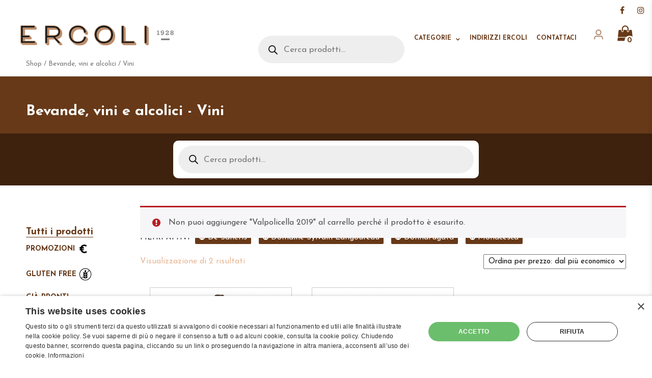

--- FILE ---
content_type: text/html; charset=UTF-8
request_url: https://ercoli1928.com/categoria/bevande-vini-alcolici/vini/?add-to-cart=10860&query_type_produttore=or&filter_produttore=de-sanctis,domaine-sylvain-langoureau,donnafugata,monacesca
body_size: 15914
content:
<!DOCTYPE html>
<html lang="it-IT" class="no-js">

<head>
    <meta charset="UTF-8">
    <meta name="viewport" content="width=device-width, initial-scale=1">
    <link rel="profile" href="http://gmpg.org/xfn/11">
        <script>(function(html){html.className = html.className.replace(/\bno-js\b/,'js')})(document.documentElement);</script>
<meta name='robots' content='index, follow, max-image-preview:large, max-snippet:-1, max-video-preview:-1' />

<!-- Google Tag Manager for WordPress by gtm4wp.com -->
<script data-cfasync="false" data-pagespeed-no-defer>
	var gtm4wp_datalayer_name = "dataLayer";
	var dataLayer = dataLayer || [];
	const gtm4wp_use_sku_instead = false;
	const gtm4wp_id_prefix = '';
	const gtm4wp_remarketing = false;
	const gtm4wp_eec = true;
	const gtm4wp_classicec = false;
	const gtm4wp_currency = 'EUR';
	const gtm4wp_product_per_impression = 12;
	const gtm4wp_needs_shipping_address = false;
	const gtm4wp_business_vertical = 'retail';
	const gtm4wp_business_vertical_id = 'id';
</script>
<!-- End Google Tag Manager for WordPress by gtm4wp.com -->
	<!-- This site is optimized with the Yoast SEO plugin v21.5 - https://yoast.com/wordpress/plugins/seo/ -->
	<title>Vini. Eccellenze gastronomiche | Ercoli 1928</title>
	<meta name="description" content="Selezione enologica di grandi etichette, vini rossi, bianchi, da dessert e bollicine italiane." />
	<link rel="canonical" href="https://ercoli1928.com/categoria/bevande-vini-alcolici/vini/" />
	<meta property="og:locale" content="it_IT" />
	<meta property="og:type" content="article" />
	<meta property="og:title" content="Vini. Eccellenze gastronomiche | Ercoli 1928" />
	<meta property="og:description" content="Selezione enologica di grandi etichette, vini rossi, bianchi, da dessert e bollicine italiane." />
	<meta property="og:url" content="https://ercoli1928.com/categoria/bevande-vini-alcolici/vini/" />
	<meta property="og:site_name" content="Ercoli 1928" />
	<meta name="twitter:card" content="summary_large_image" />
	<script type="application/ld+json" class="yoast-schema-graph">{"@context":"https://schema.org","@graph":[{"@type":"CollectionPage","@id":"https://ercoli1928.com/categoria/bevande-vini-alcolici/vini/","url":"https://ercoli1928.com/categoria/bevande-vini-alcolici/vini/","name":"Vini. Eccellenze gastronomiche | Ercoli 1928","isPartOf":{"@id":"https://ercoli1928.com/#website"},"primaryImageOfPage":{"@id":"https://ercoli1928.com/categoria/bevande-vini-alcolici/vini/#primaryimage"},"image":{"@id":"https://ercoli1928.com/categoria/bevande-vini-alcolici/vini/#primaryimage"},"thumbnailUrl":"https://ercoli1928.com/wp-content/uploads/2020/11/1T4A8559-1-scaled.jpg","description":"Selezione enologica di grandi etichette, vini rossi, bianchi, da dessert e bollicine italiane.","breadcrumb":{"@id":"https://ercoli1928.com/categoria/bevande-vini-alcolici/vini/#breadcrumb"},"inLanguage":"it-IT"},{"@type":"ImageObject","inLanguage":"it-IT","@id":"https://ercoli1928.com/categoria/bevande-vini-alcolici/vini/#primaryimage","url":"https://ercoli1928.com/wp-content/uploads/2020/11/1T4A8559-1-scaled.jpg","contentUrl":"https://ercoli1928.com/wp-content/uploads/2020/11/1T4A8559-1-scaled.jpg","width":2560,"height":2560},{"@type":"BreadcrumbList","@id":"https://ercoli1928.com/categoria/bevande-vini-alcolici/vini/#breadcrumb","itemListElement":[{"@type":"ListItem","position":1,"name":"Home","item":"https://ercoli1928.com/"},{"@type":"ListItem","position":2,"name":"Bevande, vini e alcolici","item":"https://ercoli1928.com/categoria/bevande-vini-alcolici/"},{"@type":"ListItem","position":3,"name":"Vini"}]},{"@type":"WebSite","@id":"https://ercoli1928.com/#website","url":"https://ercoli1928.com/","name":"Ercoli 1928","description":"","potentialAction":[{"@type":"SearchAction","target":{"@type":"EntryPoint","urlTemplate":"https://ercoli1928.com/?s={search_term_string}"},"query-input":"required name=search_term_string"}],"inLanguage":"it-IT"}]}</script>
	<!-- / Yoast SEO plugin. -->


<link rel='dns-prefetch' href='//fonts.googleapis.com' />
<link rel="alternate" type="application/rss+xml" title="Ercoli 1928 &raquo; Feed" href="https://ercoli1928.com/feed/" />
<link rel="alternate" type="application/rss+xml" title="Ercoli 1928 &raquo; Feed dei commenti" href="https://ercoli1928.com/comments/feed/" />
<link rel="alternate" type="application/rss+xml" title="Feed Ercoli 1928 &raquo; Vini Categoria" href="https://ercoli1928.com/categoria/bevande-vini-alcolici/vini/feed/" />
<script type="text/javascript">
/* <![CDATA[ */
window._wpemojiSettings = {"baseUrl":"https:\/\/s.w.org\/images\/core\/emoji\/14.0.0\/72x72\/","ext":".png","svgUrl":"https:\/\/s.w.org\/images\/core\/emoji\/14.0.0\/svg\/","svgExt":".svg","source":{"concatemoji":"https:\/\/ercoli1928.com\/wp-includes\/js\/wp-emoji-release.min.js?ver=6.4.7"}};
/*! This file is auto-generated */
!function(i,n){var o,s,e;function c(e){try{var t={supportTests:e,timestamp:(new Date).valueOf()};sessionStorage.setItem(o,JSON.stringify(t))}catch(e){}}function p(e,t,n){e.clearRect(0,0,e.canvas.width,e.canvas.height),e.fillText(t,0,0);var t=new Uint32Array(e.getImageData(0,0,e.canvas.width,e.canvas.height).data),r=(e.clearRect(0,0,e.canvas.width,e.canvas.height),e.fillText(n,0,0),new Uint32Array(e.getImageData(0,0,e.canvas.width,e.canvas.height).data));return t.every(function(e,t){return e===r[t]})}function u(e,t,n){switch(t){case"flag":return n(e,"\ud83c\udff3\ufe0f\u200d\u26a7\ufe0f","\ud83c\udff3\ufe0f\u200b\u26a7\ufe0f")?!1:!n(e,"\ud83c\uddfa\ud83c\uddf3","\ud83c\uddfa\u200b\ud83c\uddf3")&&!n(e,"\ud83c\udff4\udb40\udc67\udb40\udc62\udb40\udc65\udb40\udc6e\udb40\udc67\udb40\udc7f","\ud83c\udff4\u200b\udb40\udc67\u200b\udb40\udc62\u200b\udb40\udc65\u200b\udb40\udc6e\u200b\udb40\udc67\u200b\udb40\udc7f");case"emoji":return!n(e,"\ud83e\udef1\ud83c\udffb\u200d\ud83e\udef2\ud83c\udfff","\ud83e\udef1\ud83c\udffb\u200b\ud83e\udef2\ud83c\udfff")}return!1}function f(e,t,n){var r="undefined"!=typeof WorkerGlobalScope&&self instanceof WorkerGlobalScope?new OffscreenCanvas(300,150):i.createElement("canvas"),a=r.getContext("2d",{willReadFrequently:!0}),o=(a.textBaseline="top",a.font="600 32px Arial",{});return e.forEach(function(e){o[e]=t(a,e,n)}),o}function t(e){var t=i.createElement("script");t.src=e,t.defer=!0,i.head.appendChild(t)}"undefined"!=typeof Promise&&(o="wpEmojiSettingsSupports",s=["flag","emoji"],n.supports={everything:!0,everythingExceptFlag:!0},e=new Promise(function(e){i.addEventListener("DOMContentLoaded",e,{once:!0})}),new Promise(function(t){var n=function(){try{var e=JSON.parse(sessionStorage.getItem(o));if("object"==typeof e&&"number"==typeof e.timestamp&&(new Date).valueOf()<e.timestamp+604800&&"object"==typeof e.supportTests)return e.supportTests}catch(e){}return null}();if(!n){if("undefined"!=typeof Worker&&"undefined"!=typeof OffscreenCanvas&&"undefined"!=typeof URL&&URL.createObjectURL&&"undefined"!=typeof Blob)try{var e="postMessage("+f.toString()+"("+[JSON.stringify(s),u.toString(),p.toString()].join(",")+"));",r=new Blob([e],{type:"text/javascript"}),a=new Worker(URL.createObjectURL(r),{name:"wpTestEmojiSupports"});return void(a.onmessage=function(e){c(n=e.data),a.terminate(),t(n)})}catch(e){}c(n=f(s,u,p))}t(n)}).then(function(e){for(var t in e)n.supports[t]=e[t],n.supports.everything=n.supports.everything&&n.supports[t],"flag"!==t&&(n.supports.everythingExceptFlag=n.supports.everythingExceptFlag&&n.supports[t]);n.supports.everythingExceptFlag=n.supports.everythingExceptFlag&&!n.supports.flag,n.DOMReady=!1,n.readyCallback=function(){n.DOMReady=!0}}).then(function(){return e}).then(function(){var e;n.supports.everything||(n.readyCallback(),(e=n.source||{}).concatemoji?t(e.concatemoji):e.wpemoji&&e.twemoji&&(t(e.twemoji),t(e.wpemoji)))}))}((window,document),window._wpemojiSettings);
/* ]]> */
</script>
<style id='wp-emoji-styles-inline-css' type='text/css'>

	img.wp-smiley, img.emoji {
		display: inline !important;
		border: none !important;
		box-shadow: none !important;
		height: 1em !important;
		width: 1em !important;
		margin: 0 0.07em !important;
		vertical-align: -0.1em !important;
		background: none !important;
		padding: 0 !important;
	}
</style>
<link rel='stylesheet' id='wp-block-library-css' href='https://ercoli1928.com/wp-includes/css/dist/block-library/style.min.css?ver=6.4.7' type='text/css' media='all' />
<style id='classic-theme-styles-inline-css' type='text/css'>
/*! This file is auto-generated */
.wp-block-button__link{color:#fff;background-color:#32373c;border-radius:9999px;box-shadow:none;text-decoration:none;padding:calc(.667em + 2px) calc(1.333em + 2px);font-size:1.125em}.wp-block-file__button{background:#32373c;color:#fff;text-decoration:none}
</style>
<style id='global-styles-inline-css' type='text/css'>
body{--wp--preset--color--black: #000000;--wp--preset--color--cyan-bluish-gray: #abb8c3;--wp--preset--color--white: #ffffff;--wp--preset--color--pale-pink: #f78da7;--wp--preset--color--vivid-red: #cf2e2e;--wp--preset--color--luminous-vivid-orange: #ff6900;--wp--preset--color--luminous-vivid-amber: #fcb900;--wp--preset--color--light-green-cyan: #7bdcb5;--wp--preset--color--vivid-green-cyan: #00d084;--wp--preset--color--pale-cyan-blue: #8ed1fc;--wp--preset--color--vivid-cyan-blue: #0693e3;--wp--preset--color--vivid-purple: #9b51e0;--wp--preset--gradient--vivid-cyan-blue-to-vivid-purple: linear-gradient(135deg,rgba(6,147,227,1) 0%,rgb(155,81,224) 100%);--wp--preset--gradient--light-green-cyan-to-vivid-green-cyan: linear-gradient(135deg,rgb(122,220,180) 0%,rgb(0,208,130) 100%);--wp--preset--gradient--luminous-vivid-amber-to-luminous-vivid-orange: linear-gradient(135deg,rgba(252,185,0,1) 0%,rgba(255,105,0,1) 100%);--wp--preset--gradient--luminous-vivid-orange-to-vivid-red: linear-gradient(135deg,rgba(255,105,0,1) 0%,rgb(207,46,46) 100%);--wp--preset--gradient--very-light-gray-to-cyan-bluish-gray: linear-gradient(135deg,rgb(238,238,238) 0%,rgb(169,184,195) 100%);--wp--preset--gradient--cool-to-warm-spectrum: linear-gradient(135deg,rgb(74,234,220) 0%,rgb(151,120,209) 20%,rgb(207,42,186) 40%,rgb(238,44,130) 60%,rgb(251,105,98) 80%,rgb(254,248,76) 100%);--wp--preset--gradient--blush-light-purple: linear-gradient(135deg,rgb(255,206,236) 0%,rgb(152,150,240) 100%);--wp--preset--gradient--blush-bordeaux: linear-gradient(135deg,rgb(254,205,165) 0%,rgb(254,45,45) 50%,rgb(107,0,62) 100%);--wp--preset--gradient--luminous-dusk: linear-gradient(135deg,rgb(255,203,112) 0%,rgb(199,81,192) 50%,rgb(65,88,208) 100%);--wp--preset--gradient--pale-ocean: linear-gradient(135deg,rgb(255,245,203) 0%,rgb(182,227,212) 50%,rgb(51,167,181) 100%);--wp--preset--gradient--electric-grass: linear-gradient(135deg,rgb(202,248,128) 0%,rgb(113,206,126) 100%);--wp--preset--gradient--midnight: linear-gradient(135deg,rgb(2,3,129) 0%,rgb(40,116,252) 100%);--wp--preset--font-size--small: 13px;--wp--preset--font-size--medium: 20px;--wp--preset--font-size--large: 36px;--wp--preset--font-size--x-large: 42px;--wp--preset--spacing--20: 0.44rem;--wp--preset--spacing--30: 0.67rem;--wp--preset--spacing--40: 1rem;--wp--preset--spacing--50: 1.5rem;--wp--preset--spacing--60: 2.25rem;--wp--preset--spacing--70: 3.38rem;--wp--preset--spacing--80: 5.06rem;--wp--preset--shadow--natural: 6px 6px 9px rgba(0, 0, 0, 0.2);--wp--preset--shadow--deep: 12px 12px 50px rgba(0, 0, 0, 0.4);--wp--preset--shadow--sharp: 6px 6px 0px rgba(0, 0, 0, 0.2);--wp--preset--shadow--outlined: 6px 6px 0px -3px rgba(255, 255, 255, 1), 6px 6px rgba(0, 0, 0, 1);--wp--preset--shadow--crisp: 6px 6px 0px rgba(0, 0, 0, 1);}:where(.is-layout-flex){gap: 0.5em;}:where(.is-layout-grid){gap: 0.5em;}body .is-layout-flow > .alignleft{float: left;margin-inline-start: 0;margin-inline-end: 2em;}body .is-layout-flow > .alignright{float: right;margin-inline-start: 2em;margin-inline-end: 0;}body .is-layout-flow > .aligncenter{margin-left: auto !important;margin-right: auto !important;}body .is-layout-constrained > .alignleft{float: left;margin-inline-start: 0;margin-inline-end: 2em;}body .is-layout-constrained > .alignright{float: right;margin-inline-start: 2em;margin-inline-end: 0;}body .is-layout-constrained > .aligncenter{margin-left: auto !important;margin-right: auto !important;}body .is-layout-constrained > :where(:not(.alignleft):not(.alignright):not(.alignfull)){max-width: var(--wp--style--global--content-size);margin-left: auto !important;margin-right: auto !important;}body .is-layout-constrained > .alignwide{max-width: var(--wp--style--global--wide-size);}body .is-layout-flex{display: flex;}body .is-layout-flex{flex-wrap: wrap;align-items: center;}body .is-layout-flex > *{margin: 0;}body .is-layout-grid{display: grid;}body .is-layout-grid > *{margin: 0;}:where(.wp-block-columns.is-layout-flex){gap: 2em;}:where(.wp-block-columns.is-layout-grid){gap: 2em;}:where(.wp-block-post-template.is-layout-flex){gap: 1.25em;}:where(.wp-block-post-template.is-layout-grid){gap: 1.25em;}.has-black-color{color: var(--wp--preset--color--black) !important;}.has-cyan-bluish-gray-color{color: var(--wp--preset--color--cyan-bluish-gray) !important;}.has-white-color{color: var(--wp--preset--color--white) !important;}.has-pale-pink-color{color: var(--wp--preset--color--pale-pink) !important;}.has-vivid-red-color{color: var(--wp--preset--color--vivid-red) !important;}.has-luminous-vivid-orange-color{color: var(--wp--preset--color--luminous-vivid-orange) !important;}.has-luminous-vivid-amber-color{color: var(--wp--preset--color--luminous-vivid-amber) !important;}.has-light-green-cyan-color{color: var(--wp--preset--color--light-green-cyan) !important;}.has-vivid-green-cyan-color{color: var(--wp--preset--color--vivid-green-cyan) !important;}.has-pale-cyan-blue-color{color: var(--wp--preset--color--pale-cyan-blue) !important;}.has-vivid-cyan-blue-color{color: var(--wp--preset--color--vivid-cyan-blue) !important;}.has-vivid-purple-color{color: var(--wp--preset--color--vivid-purple) !important;}.has-black-background-color{background-color: var(--wp--preset--color--black) !important;}.has-cyan-bluish-gray-background-color{background-color: var(--wp--preset--color--cyan-bluish-gray) !important;}.has-white-background-color{background-color: var(--wp--preset--color--white) !important;}.has-pale-pink-background-color{background-color: var(--wp--preset--color--pale-pink) !important;}.has-vivid-red-background-color{background-color: var(--wp--preset--color--vivid-red) !important;}.has-luminous-vivid-orange-background-color{background-color: var(--wp--preset--color--luminous-vivid-orange) !important;}.has-luminous-vivid-amber-background-color{background-color: var(--wp--preset--color--luminous-vivid-amber) !important;}.has-light-green-cyan-background-color{background-color: var(--wp--preset--color--light-green-cyan) !important;}.has-vivid-green-cyan-background-color{background-color: var(--wp--preset--color--vivid-green-cyan) !important;}.has-pale-cyan-blue-background-color{background-color: var(--wp--preset--color--pale-cyan-blue) !important;}.has-vivid-cyan-blue-background-color{background-color: var(--wp--preset--color--vivid-cyan-blue) !important;}.has-vivid-purple-background-color{background-color: var(--wp--preset--color--vivid-purple) !important;}.has-black-border-color{border-color: var(--wp--preset--color--black) !important;}.has-cyan-bluish-gray-border-color{border-color: var(--wp--preset--color--cyan-bluish-gray) !important;}.has-white-border-color{border-color: var(--wp--preset--color--white) !important;}.has-pale-pink-border-color{border-color: var(--wp--preset--color--pale-pink) !important;}.has-vivid-red-border-color{border-color: var(--wp--preset--color--vivid-red) !important;}.has-luminous-vivid-orange-border-color{border-color: var(--wp--preset--color--luminous-vivid-orange) !important;}.has-luminous-vivid-amber-border-color{border-color: var(--wp--preset--color--luminous-vivid-amber) !important;}.has-light-green-cyan-border-color{border-color: var(--wp--preset--color--light-green-cyan) !important;}.has-vivid-green-cyan-border-color{border-color: var(--wp--preset--color--vivid-green-cyan) !important;}.has-pale-cyan-blue-border-color{border-color: var(--wp--preset--color--pale-cyan-blue) !important;}.has-vivid-cyan-blue-border-color{border-color: var(--wp--preset--color--vivid-cyan-blue) !important;}.has-vivid-purple-border-color{border-color: var(--wp--preset--color--vivid-purple) !important;}.has-vivid-cyan-blue-to-vivid-purple-gradient-background{background: var(--wp--preset--gradient--vivid-cyan-blue-to-vivid-purple) !important;}.has-light-green-cyan-to-vivid-green-cyan-gradient-background{background: var(--wp--preset--gradient--light-green-cyan-to-vivid-green-cyan) !important;}.has-luminous-vivid-amber-to-luminous-vivid-orange-gradient-background{background: var(--wp--preset--gradient--luminous-vivid-amber-to-luminous-vivid-orange) !important;}.has-luminous-vivid-orange-to-vivid-red-gradient-background{background: var(--wp--preset--gradient--luminous-vivid-orange-to-vivid-red) !important;}.has-very-light-gray-to-cyan-bluish-gray-gradient-background{background: var(--wp--preset--gradient--very-light-gray-to-cyan-bluish-gray) !important;}.has-cool-to-warm-spectrum-gradient-background{background: var(--wp--preset--gradient--cool-to-warm-spectrum) !important;}.has-blush-light-purple-gradient-background{background: var(--wp--preset--gradient--blush-light-purple) !important;}.has-blush-bordeaux-gradient-background{background: var(--wp--preset--gradient--blush-bordeaux) !important;}.has-luminous-dusk-gradient-background{background: var(--wp--preset--gradient--luminous-dusk) !important;}.has-pale-ocean-gradient-background{background: var(--wp--preset--gradient--pale-ocean) !important;}.has-electric-grass-gradient-background{background: var(--wp--preset--gradient--electric-grass) !important;}.has-midnight-gradient-background{background: var(--wp--preset--gradient--midnight) !important;}.has-small-font-size{font-size: var(--wp--preset--font-size--small) !important;}.has-medium-font-size{font-size: var(--wp--preset--font-size--medium) !important;}.has-large-font-size{font-size: var(--wp--preset--font-size--large) !important;}.has-x-large-font-size{font-size: var(--wp--preset--font-size--x-large) !important;}
.wp-block-navigation a:where(:not(.wp-element-button)){color: inherit;}
:where(.wp-block-post-template.is-layout-flex){gap: 1.25em;}:where(.wp-block-post-template.is-layout-grid){gap: 1.25em;}
:where(.wp-block-columns.is-layout-flex){gap: 2em;}:where(.wp-block-columns.is-layout-grid){gap: 2em;}
.wp-block-pullquote{font-size: 1.5em;line-height: 1.6;}
</style>
<link rel='stylesheet' id='contact-form-7-css' href='https://ercoli1928.com/wp-content/plugins/contact-form-7/includes/css/styles.css?ver=5.6.1' type='text/css' media='all' />
<link rel='stylesheet' id='woocommerce-layout-css' href='https://ercoli1928.com/wp-content/plugins/woocommerce/assets/css/woocommerce-layout.css?ver=8.3.0' type='text/css' media='all' />
<link rel='stylesheet' id='woocommerce-smallscreen-css' href='https://ercoli1928.com/wp-content/plugins/woocommerce/assets/css/woocommerce-smallscreen.css?ver=8.3.0' type='text/css' media='only screen and (max-width: 768px)' />
<link rel='stylesheet' id='woocommerce-general-css' href='https://ercoli1928.com/wp-content/plugins/woocommerce/assets/css/woocommerce.css?ver=8.3.0' type='text/css' media='all' />
<style id='woocommerce-inline-inline-css' type='text/css'>
.woocommerce form .form-row .required { visibility: visible; }
</style>
<link rel='stylesheet' id='dgwt-wcas-style-css' href='https://ercoli1928.com/wp-content/plugins/ajax-search-for-woocommerce-premium/assets/css/style.min.css?ver=1.26.1' type='text/css' media='all' />
<link rel='stylesheet' id='ercoli-fonts-css' href='https://fonts.googleapis.com/css?family=Merriweather%3A400%2C700%2C900%2C400italic%2C700italic%2C900italic%7CMontserrat%3A400%2C700%7CInconsolata%3A400&#038;subset=latin%2Clatin-ext' type='text/css' media='all' />
<link rel='stylesheet' id='genericons-css' href='https://ercoli1928.com/wp-content/themes/ercoli/genericons/genericons.css?ver=3.4.1' type='text/css' media='all' />
<link rel='stylesheet' id='ercoli-style-css' href='https://ercoli1928.com/wp-content/themes/ercoli/style.css?ver=6.4.7' type='text/css' media='all' />
<!--[if lt IE 10]>
<link rel='stylesheet' id='ercoli-ie-css' href='https://ercoli1928.com/wp-content/themes/ercoli/css/ie.css?ver=20160816' type='text/css' media='all' />
<![endif]-->
<!--[if lt IE 9]>
<link rel='stylesheet' id='ercoli-ie8-css' href='https://ercoli1928.com/wp-content/themes/ercoli/css/ie8.css?ver=20160816' type='text/css' media='all' />
<![endif]-->
<!--[if lt IE 8]>
<link rel='stylesheet' id='ercoli-ie7-css' href='https://ercoli1928.com/wp-content/themes/ercoli/css/ie7.css?ver=20160816' type='text/css' media='all' />
<![endif]-->
<link rel='stylesheet' id='ercoli-slick-css-css' href='https://ercoli1928.com/wp-content/themes/ercoli/slick/slick.css?ver=20160816' type='text/css' media='all' />
<link rel='stylesheet' id='ercoli-slick-theme-css' href='https://ercoli1928.com/wp-content/themes/ercoli/slick/slick-theme.css?ver=20160816' type='text/css' media='all' />
<link rel='stylesheet' id='ercoli-fancybox-css-css' href='https://ercoli1928.com/wp-content/themes/ercoli/css/jquery.fancybox.css?ver=20160816' type='text/css' media='all' />
<link rel='stylesheet' id='ercoli-main-css-css' href='https://ercoli1928.com/wp-content/themes/ercoli/css/main.css?ver=20201214' type='text/css' media='all' />
<link rel='stylesheet' id='ercoli-main-custom-css-css' href='https://ercoli1928.com/wp-content/themes/ercoli/css/custom.css?ver=3.4.1' type='text/css' media='all' />
<script type="text/javascript" src="https://ercoli1928.com/wp-includes/js/jquery/jquery.min.js?ver=3.7.1" id="jquery-core-js"></script>
<script type="text/javascript" src="https://ercoli1928.com/wp-includes/js/jquery/jquery-migrate.min.js?ver=3.4.1" id="jquery-migrate-js"></script>
<script type="text/javascript" src="https://ercoli1928.com/wp-content/plugins/woocommerce/assets/js/jquery-blockui/jquery.blockUI.min.js?ver=2.7.0-wc.8.3.0" id="jquery-blockui-js" defer="defer" data-wp-strategy="defer"></script>
<script type="text/javascript" id="wc-add-to-cart-js-extra">
/* <![CDATA[ */
var wc_add_to_cart_params = {"ajax_url":"\/wp-admin\/admin-ajax.php","wc_ajax_url":"\/?wc-ajax=%%endpoint%%","i18n_view_cart":"Visualizza carrello","cart_url":"https:\/\/ercoli1928.com\/carrello\/","is_cart":"","cart_redirect_after_add":"no"};
/* ]]> */
</script>
<script type="text/javascript" src="https://ercoli1928.com/wp-content/plugins/woocommerce/assets/js/frontend/add-to-cart.min.js?ver=8.3.0" id="wc-add-to-cart-js" defer="defer" data-wp-strategy="defer"></script>
<script type="text/javascript" src="https://ercoli1928.com/wp-content/plugins/woocommerce/assets/js/js-cookie/js.cookie.min.js?ver=2.1.4-wc.8.3.0" id="js-cookie-js" defer="defer" data-wp-strategy="defer"></script>
<script type="text/javascript" id="woocommerce-js-extra">
/* <![CDATA[ */
var woocommerce_params = {"ajax_url":"\/wp-admin\/admin-ajax.php","wc_ajax_url":"\/?wc-ajax=%%endpoint%%"};
/* ]]> */
</script>
<script type="text/javascript" src="https://ercoli1928.com/wp-content/plugins/woocommerce/assets/js/frontend/woocommerce.min.js?ver=8.3.0" id="woocommerce-js" defer="defer" data-wp-strategy="defer"></script>
<script type="text/javascript" src="https://ercoli1928.com/wp-content/plugins/duracelltomi-google-tag-manager/js/gtm4wp-woocommerce-enhanced.js?ver=1.18.1" id="gtm4wp-woocommerce-enhanced-js"></script>
<!--[if lt IE 9]>
<script type="text/javascript" src="https://ercoli1928.com/wp-content/themes/ercoli/js/html5.js?ver=3.7.3" id="ercoli-html5-js"></script>
<![endif]-->
<script type="text/javascript" src="https://ercoli1928.com/wp-content/themes/ercoli/slick/slick.min.js?ver=20160816" id="ercoli-slick-js-js"></script>
<script type="text/javascript" src="https://ercoli1928.com/wp-content/themes/ercoli/js/parallax.js?ver=20160816" id="ercoli-parallax-js-js"></script>
<link rel="https://api.w.org/" href="https://ercoli1928.com/wp-json/" /><link rel="alternate" type="application/json" href="https://ercoli1928.com/wp-json/wp/v2/product_cat/265" /><link rel="EditURI" type="application/rsd+xml" title="RSD" href="https://ercoli1928.com/xmlrpc.php?rsd" />
<meta name="generator" content="WordPress 6.4.7" />
<meta name="generator" content="WooCommerce 8.3.0" />

<!-- Google Tag Manager for WordPress by gtm4wp.com -->
<!-- GTM Container placement set to off -->
<script data-cfasync="false" data-pagespeed-no-defer type="text/javascript">
	var dataLayer_content = {"pagePostType":"product","pagePostType2":"tax-product","pageCategory":[]};
	dataLayer.push( dataLayer_content );
</script>
<script>
	console.warn && console.warn("[GTM4WP] Google Tag Manager container code placement set to OFF !!!");
	console.warn && console.warn("[GTM4WP] Data layer codes are active but GTM container must be loaded using custom coding !!!");
</script>
<!-- End Google Tag Manager for WordPress by gtm4wp.com -->		<style>
			.dgwt-wcas-ico-magnifier,.dgwt-wcas-ico-magnifier-handler{max-width:20px}.dgwt-wcas-search-wrapp{max-width:600px}		</style>
			<noscript><style>.woocommerce-product-gallery{ opacity: 1 !important; }</style></noscript>
	    <link href="https://fonts.googleapis.com/css?family=Josefin+Sans:400,700" rel="stylesheet">
    <script src="https://use.fontawesome.com/f5110f1b87.js"></script>
    <!-- Google Tag Manager -->
    <script>
        (function(w, d, s, l, i) {
            w[l] = w[l] || [];
            w[l].push({
                'gtm.start': new Date().getTime(),
                event: 'gtm.js'
            });
            var f = d.getElementsByTagName(s)[0],
                j = d.createElement(s),
                dl = l != 'dataLayer' ? '&l=' + l : '';
            j.async = true;
            j.src =
                'https://www.googletagmanager.com/gtm.js?id=' + i + dl;
            f.parentNode.insertBefore(j, f);
        })(window, document, 'script', 'dataLayer', 'GTM-MKF449M');
    </script>
    <!-- End Google Tag Manager -->
</head>


<body class="archive tax-product_cat term-vini term-265 theme-ercoli woocommerce woocommerce-page woocommerce-no-js group-blog hfeed">
    <!-- Google Tag Manager (noscript) -->
    <noscript><iframe src="https://www.googletagmanager.com/ns.html?id=GTM-MKF449M" height="0" width="0" style="display:none;visibility:hidden"></iframe></noscript>
    <!-- End Google Tag Manager (noscript) -->

                
    <header id="masthead" class="site-header" role="banner">

        <div class="site-header-main">

            <div class="site-title"><a href="https://ercoli1928.com/" rel="home">Ercoli 1928</a></div>

            <button id="menu-toggle" class="menu-toggle"><i class="fa fa-bars" aria-hidden="true"></i></button>

            <div id="site-header-menu" class="site-header-menu">

                                                            <nav id="site-navigation" class="main-navigation" role="navigation" aria-label="Menu principale">
                            <div class="menu-shop-container"><ul id="menu-shop" class="primary-menu"><li id="menu-item-10241" class="menu-item menu-item-type-custom menu-item-object-custom menu-item-10241"><div  class="dgwt-wcas-search-wrapp dgwt-wcas-is-detail-box dgwt-wcas-has-submit woocommerce dgwt-wcas-style-pirx js-dgwt-wcas-layout-classic dgwt-wcas-layout-classic js-dgwt-wcas-mobile-overlay-disabled">
		<form class="dgwt-wcas-search-form" role="search" action="https://ercoli1928.com/" method="get">
		<div class="dgwt-wcas-sf-wrapp">
						<label class="screen-reader-text"
				   for="dgwt-wcas-search-input-1">Ricerca prodotti</label>

			<input id="dgwt-wcas-search-input-1"
				   type="search"
				   class="dgwt-wcas-search-input"
				   name="s"
				   value=""
				   placeholder="Cerca prodotti..."
				   autocomplete="off"
							/>
			<div class="dgwt-wcas-preloader"></div>

			<div class="dgwt-wcas-voice-search"></div>

							<button type="submit"
						aria-label="Ricerca"
						class="dgwt-wcas-search-submit">				<svg class="dgwt-wcas-ico-magnifier" xmlns="http://www.w3.org/2000/svg" width="18" height="18" viewBox="0 0 18 18">
					<path  d=" M 16.722523,17.901412 C 16.572585,17.825208 15.36088,16.670476 14.029846,15.33534 L 11.609782,12.907819 11.01926,13.29667 C 8.7613237,14.783493 5.6172703,14.768302 3.332423,13.259528 -0.07366363,11.010358 -1.0146502,6.5989684 1.1898146,3.2148776
						  1.5505179,2.6611594 2.4056498,1.7447266 2.9644271,1.3130497 3.4423015,0.94387379 4.3921825,0.48568469 5.1732652,0.2475835 5.886299,0.03022609 6.1341883,0 7.2037391,0 8.2732897,0 8.521179,0.03022609 9.234213,0.2475835 c 0.781083,0.23810119 1.730962,0.69629029 2.208837,1.0654662
						  0.532501,0.4113763 1.39922,1.3400096 1.760153,1.8858877 1.520655,2.2998531 1.599025,5.3023778 0.199549,7.6451086 -0.208076,0.348322 -0.393306,0.668209 -0.411622,0.710863 -0.01831,0.04265 1.065556,1.18264 2.408603,2.533307 1.343046,1.350666 2.486621,2.574792 2.541278,2.720279 0.282475,0.7519
						  -0.503089,1.456506 -1.218488,1.092917 z M 8.4027892,12.475062 C 9.434946,12.25579 10.131043,11.855461 10.99416,10.984753 11.554519,10.419467 11.842507,10.042366 12.062078,9.5863882 12.794223,8.0659672 12.793657,6.2652398 12.060578,4.756293 11.680383,3.9737304 10.453587,2.7178427
						  9.730569,2.3710306 8.6921295,1.8729196 8.3992147,1.807606 7.2037567,1.807606 6.0082984,1.807606 5.7153841,1.87292 4.6769446,2.3710306 3.9539263,2.7178427 2.7271301,3.9737304 2.3469352,4.756293 1.6138384,6.2652398 1.6132726,8.0659672 2.3454252,9.5863882 c 0.4167354,0.8654208 1.5978784,2.0575608
						  2.4443766,2.4671358 1.0971012,0.530827 2.3890403,0.681561 3.6130134,0.421538 z
					"/>
				</svg>
				</button>
			
			<input type="hidden" name="post_type" value="product"/>
			<input type="hidden" name="dgwt_wcas" value="1"/>

			
					</div>
	</form>
</div>
</li>
<li id="menu-item-10242" class="menu-item menu-item-type-custom menu-item-object-custom menu-item-has-children menu-item-10242"><a href="#">Categorie</a>
<ul class="sub-menu">
	<li id="menu-item-12554" class="menu-item menu-item-type-custom menu-item-object-custom menu-item-12554"><a href="/categoria/caviale/">Caviale</a></li>
	<li id="menu-item-12555" class="menu-item menu-item-type-custom menu-item-object-custom menu-item-12555"><a href="https://ercoli1928.com/categoria/foie-gras/">Foie Gras</a></li>
	<li id="menu-item-12556" class="menu-item menu-item-type-custom menu-item-object-custom menu-item-12556"><a href="/categoria/salumi/">Salumi</a></li>
	<li id="menu-item-12557" class="menu-item menu-item-type-custom menu-item-object-custom menu-item-12557"><a href="/categoria/formaggi/">Formaggi</a></li>
	<li id="menu-item-12558" class="menu-item menu-item-type-custom menu-item-object-custom menu-item-12558"><a href="/categoria/gastronomia/">Gastronomia</a></li>
	<li id="menu-item-12559" class="menu-item menu-item-type-custom menu-item-object-custom menu-item-12559"><a href="/categoria/ricotta-burro-e-uova/">Ricotta, burro e uova</a></li>
	<li id="menu-item-12560" class="menu-item menu-item-type-custom menu-item-object-custom menu-item-12560"><a href="/categoria/gastronomia-ittica/">Gastronomia ittica</a></li>
	<li id="menu-item-12561" class="menu-item menu-item-type-custom menu-item-object-custom menu-item-12561"><a href="/categoria/pane-e-pizza/">Pane e pizza</a></li>
	<li id="menu-item-12562" class="menu-item menu-item-type-custom menu-item-object-custom menu-item-12562"><a href="/categoria/pasta-riso-forno/">Pasta e riso</a></li>
	<li id="menu-item-12563" class="menu-item menu-item-type-custom menu-item-object-custom menu-item-12563"><a href="/categoria/legumi/">Cereali, legumi e farine</a></li>
	<li id="menu-item-12564" class="menu-item menu-item-type-custom menu-item-object-custom menu-item-12564"><a href="/categoria/conserve/">Conserve</a></li>
	<li id="menu-item-12565" class="menu-item menu-item-type-custom menu-item-object-custom menu-item-12565"><a href="/categoria/sale-olio-e-aceto/">Sale, olio e aceto</a></li>
	<li id="menu-item-12566" class="menu-item menu-item-type-custom menu-item-object-custom menu-item-12566"><a href="/categoria/mostarde-e-salse/">Mostarde e salse</a></li>
	<li id="menu-item-12567" class="menu-item menu-item-type-custom menu-item-object-custom menu-item-12567"><a href="/categoria/snack-salati/">Snack salati</a></li>
	<li id="menu-item-12569" class="menu-item menu-item-type-custom menu-item-object-custom menu-item-12569"><a href="/categoria/miele-e-confetture/">Miele e confetture</a></li>
	<li id="menu-item-12568" class="menu-item menu-item-type-custom menu-item-object-custom menu-item-12568"><a href="/categoria/biscotti/">Biscotti</a></li>
	<li id="menu-item-12570" class="menu-item menu-item-type-custom menu-item-object-custom menu-item-12570"><a href="/categoria/caffe-e-infusi/">Caffè e infusi</a></li>
	<li id="menu-item-12571" class="menu-item menu-item-type-custom menu-item-object-custom menu-item-12571"><a href="/categoria/cioccolata/">Cioccolata</a></li>
	<li id="menu-item-12572" class="menu-item menu-item-type-custom menu-item-object-custom menu-item-12572"><a href="/categoria/bevande-vini-alcolici/">Bevande, vini e alcolici</a></li>
</ul>
</li>
<li id="menu-item-11840" class="menu-item menu-item-type-post_type menu-item-object-page menu-item-11840"><a href="https://ercoli1928.com/gli-indirizzi-ercoli/">Indirizzi Ercoli</a></li>
<li id="menu-item-10239" class="menu-item menu-item-type-post_type menu-item-object-page menu-item-10239"><a href="https://ercoli1928.com/contatti-ercoli-1928-roma/">Contattaci</a></li>
</ul></div>                        </nav><!-- .main-navigation -->
                                    
            </div><!-- .site-header-menu -->

            <div class="socials">
                <a href="https://www.facebook.com/ercoliroma/" class="fb" target="_blank"><i class="fa fa-facebook" aria-hidden="true"></i><span>Segui Ercoli su Facebook</span></a>
                <a href="https://www.instagram.com/ercoli1928/" class="in" target="_blank"><i class="fa fa-instagram" aria-hidden="true"></i><span>Segui Ercoli su Instagram</span></a>
            </div>

                                        
<div class="user-actions">
    <div href="#" class="user-btn">
                    <a href="https://ercoli1928.com/mio-account/">
                <div class="user-btn-icon"></div>
            </a>
        
        <div class="user-menu">
            <a href="https://ercoli1928.com/mio-account/">Il mio account</a>
            <a href="https://ercoli1928.com/mio-account//orders">I miei ordini</a>
            <a href="https://ercoli1928.com/wp-login.php?action=logout&amp;redirect_to=%2F&amp;_wpnonce=3f782dcf26">Esci</a>
        </div>
    </div>

    <div class="mini-cart">
        <div class="mini-cart-content">
            <div class="mini-cart-button">
                <i class="fa fa-shopping-bag"></i>
                <div id="mini-cart-count">0</div>
            </div>
            <div class="mini-cart-details">
                <div class="mini-cart-details-header">
                    <h4>Il tuo carrello</h4>
                    <a href="#" class="mini-cart-close">
                        <i class="fa fa-times"></i>
                    </a>
                </div>
                <div class="widget_shopping_cart_content">
                    

	<p class="woocommerce-mini-cart__empty-message">Nessun prodotto nel carrello</p>


                </div>
            </div>
        </div>
    </div>
</div>            
        </div><!-- .site-header-main -->

        
    </header><!-- .site-header -->


    

    
    
    <script type="text/javascript">
        function closePop() {
            jQuery('#popup').css('display', 'none');
        }
    </script>


    <div id="page" class="site">

        <div class="site-inner">

            <a class="skip-link screen-reader-text" href="#content">Salta al contenuto</a>

            <div id="content" class="site-content">
<div id="primary" class="content-area"><main id="main" class="site-main" role="main"><nav class="woocommerce-breadcrumb" aria-label="Breadcrumb"><a href="/negozio">Shop</a>&nbsp;&#47;&nbsp;<a href="https://ercoli1928.com/categoria/bevande-vini-alcolici/">Bevande, vini e alcolici</a>&nbsp;&#47;&nbsp;Vini</nav>
<div class="archive-opening">
    <div class="archive-opening-left">
        <h1 class="woocommerce-products-header__title page-title">
            Bevande, vini e alcolici -             Vini        </h1>
            </div>
    </div>

	<div class="widget-shop-info">
		<section id="dgwt_wcas_ajax_search-2" class="widget woocommerce dgwt-wcas-widget"><div  class="dgwt-wcas-search-wrapp dgwt-wcas-is-detail-box dgwt-wcas-has-submit woocommerce dgwt-wcas-style-pirx js-dgwt-wcas-layout-classic dgwt-wcas-layout-classic js-dgwt-wcas-mobile-overlay-disabled">
		<form class="dgwt-wcas-search-form" role="search" action="https://ercoli1928.com/" method="get">
		<div class="dgwt-wcas-sf-wrapp">
						<label class="screen-reader-text"
				   for="dgwt-wcas-search-input-2">Ricerca prodotti</label>

			<input id="dgwt-wcas-search-input-2"
				   type="search"
				   class="dgwt-wcas-search-input"
				   name="s"
				   value=""
				   placeholder="Cerca prodotti..."
				   autocomplete="off"
							/>
			<div class="dgwt-wcas-preloader"></div>

			<div class="dgwt-wcas-voice-search"></div>

							<button type="submit"
						aria-label="Ricerca"
						class="dgwt-wcas-search-submit">				<svg class="dgwt-wcas-ico-magnifier" xmlns="http://www.w3.org/2000/svg" width="18" height="18" viewBox="0 0 18 18">
					<path  d=" M 16.722523,17.901412 C 16.572585,17.825208 15.36088,16.670476 14.029846,15.33534 L 11.609782,12.907819 11.01926,13.29667 C 8.7613237,14.783493 5.6172703,14.768302 3.332423,13.259528 -0.07366363,11.010358 -1.0146502,6.5989684 1.1898146,3.2148776
						  1.5505179,2.6611594 2.4056498,1.7447266 2.9644271,1.3130497 3.4423015,0.94387379 4.3921825,0.48568469 5.1732652,0.2475835 5.886299,0.03022609 6.1341883,0 7.2037391,0 8.2732897,0 8.521179,0.03022609 9.234213,0.2475835 c 0.781083,0.23810119 1.730962,0.69629029 2.208837,1.0654662
						  0.532501,0.4113763 1.39922,1.3400096 1.760153,1.8858877 1.520655,2.2998531 1.599025,5.3023778 0.199549,7.6451086 -0.208076,0.348322 -0.393306,0.668209 -0.411622,0.710863 -0.01831,0.04265 1.065556,1.18264 2.408603,2.533307 1.343046,1.350666 2.486621,2.574792 2.541278,2.720279 0.282475,0.7519
						  -0.503089,1.456506 -1.218488,1.092917 z M 8.4027892,12.475062 C 9.434946,12.25579 10.131043,11.855461 10.99416,10.984753 11.554519,10.419467 11.842507,10.042366 12.062078,9.5863882 12.794223,8.0659672 12.793657,6.2652398 12.060578,4.756293 11.680383,3.9737304 10.453587,2.7178427
						  9.730569,2.3710306 8.6921295,1.8729196 8.3992147,1.807606 7.2037567,1.807606 6.0082984,1.807606 5.7153841,1.87292 4.6769446,2.3710306 3.9539263,2.7178427 2.7271301,3.9737304 2.3469352,4.756293 1.6138384,6.2652398 1.6132726,8.0659672 2.3454252,9.5863882 c 0.4167354,0.8654208 1.5978784,2.0575608
						  2.4443766,2.4671358 1.0971012,0.530827 2.3890403,0.681561 3.6130134,0.421538 z
					"/>
				</svg>
				</button>
			
			<input type="hidden" name="post_type" value="product"/>
			<input type="hidden" name="dgwt_wcas" value="1"/>

			
					</div>
	</form>
</div>
</section>	</div>

<div class="products-archive">
    
        
        
            <div class="products-archive-filter-btn mobile">
                <a href="#filters-sidebar" class="scroll"><i class="fas fa-sliders-h"></i> Filtri</a>
            </div>
            <div class="products-container">

                <div class="products-archive-ordering">
                    <div class="woocommerce-notices-wrapper"><ul class="woocommerce-error" role="alert">
			<li>
			Non puoi aggiungere &quot;Valpolicella 2019&quot; al carrello perché il prodotto è esaurito.		</li>
	</ul>
</div><p class="woocommerce-result-count">
	Visualizzazione di 2 risultati</p>
<form class="woocommerce-ordering" method="get">
	<select name="orderby" class="orderby" aria-label="Ordine negozio">
					<option value="popularity" >Ordina per popolarità</option>
					<option value="rating" >Ordina per valutazione media</option>
					<option value="date" >Ordina in base al più recente</option>
					<option value="price"  selected='selected'>Ordina per prezzo: dal più economico</option>
					<option value="price-desc" >Ordina per prezzo: dal più caro</option>
			</select>
	<input type="hidden" name="paged" value="1" />
	<input type="hidden" name="add-to-cart" value="10860" /><input type="hidden" name="query_type_produttore" value="or" /><input type="hidden" name="filter_produttore" value="de-sanctis,domaine-sylvain-langoureau,donnafugata,monacesca" /></form>
                </div>

                	<div class="products-container-active-filters">
		<div id="woocommerce_layered_nav_filters-2" class="widget woocommerce widget_layered_nav_filters"><h5 class="active-filters-title">Filtri attivi</h5><ul><li class="chosen chosen-produttore chosen-produttore-de-sanctis "><a rel="nofollow" aria-label="Rimuovi filtri" href="https://ercoli1928.com/categoria/bevande-vini-alcolici/vini/?query_type_produttore=or&#038;filter_produttore=domaine-sylvain-langoureau,donnafugata,monacesca" style="">De Sanctis</a></li><li class="chosen chosen-produttore chosen-produttore-domaine-sylvain-langoureau "><a rel="nofollow" aria-label="Rimuovi filtri" href="https://ercoli1928.com/categoria/bevande-vini-alcolici/vini/?query_type_produttore=or&#038;filter_produttore=de-sanctis,donnafugata,monacesca" style="">Domaine Sylvain Langoureau</a></li><li class="chosen chosen-produttore chosen-produttore-donnafugata "><a rel="nofollow" aria-label="Rimuovi filtri" href="https://ercoli1928.com/categoria/bevande-vini-alcolici/vini/?query_type_produttore=or&#038;filter_produttore=de-sanctis,domaine-sylvain-langoureau,monacesca" style="">Donnafugata</a></li><li class="chosen chosen-produttore chosen-produttore-monacesca "><a rel="nofollow" aria-label="Rimuovi filtri" href="https://ercoli1928.com/categoria/bevande-vini-alcolici/vini/?query_type_produttore=or&#038;filter_produttore=de-sanctis,domaine-sylvain-langoureau,donnafugata" style="">Monacesca</a></li></ul></div>	</div>
            
                <div class="products-container-list">
                                        
<div
    class="product-item product cat--rossi size--de-sanctis" data-id="6912">
    <div class="product-item-content">

        <a href="https://ercoli1928.com/prodotto/juno-bio-cabernet-franc-2017-de-sanctis/">
            <div class="product-item-img" style="background-image: url('https://ercoli1928.com/wp-content/uploads/2020/11/1T4A8559-1-650x650.jpg');">
                
                <img src="https://ercoli1928.com/wp-content/uploads/2020/11/1T4A8559-1-650x650.jpg" alt="" class="hidden" />
            </div>
        </a>

        <div class="product-item-content-info">

            <div class="product-item-content-center">
                <a href="https://ercoli1928.com/prodotto/juno-bio-cabernet-franc-2017-de-sanctis/">
                    <h3 class="product-item-title">Cabernet franc &#8220;Iuno&#8221; Bio DE SANCTIS</h3>
                </a>

                                                            <a href="https://ercoli1928.com/prodotto/juno-bio-cabernet-franc-2017-de-sanctis/">
                            <h4 class="product-item-brand">De Sanctis</h4>
                        </a>
                                                    
                <div class="product-item-price ">
                    <span class="woocommerce-Price-amount amount"><bdi>19,50<span class="woocommerce-Price-currencySymbol">&euro;</span></bdi></span>                                    </div>

                </a><a href="?add-to-cart=6912" data-quantity="1" class="button product_type_simple add_to_cart_button ajax_add_to_cart" data-product_id="6912" data-product_sku="5d4a864d-8813-47cb-bfba-f53b5e306c0c" aria-label="Aggiungi &ldquo;Cabernet franc &quot;Iuno&quot; Bio DE SANCTIS&rdquo; al tuo carrello" aria-describedby="" rel="nofollow">Aggiungi</a><span class="gtm4wp_productdata" style="display:none; visibility:hidden;" data-gtm4wp_product_id="6912" data-gtm4wp_product_internal_id="6912" data-gtm4wp_product_name="Cabernet franc &quot;Iuno&quot; Bio DE SANCTIS" data-gtm4wp_product_price="19.5" data-gtm4wp_product_cat="Rossi" data-gtm4wp_product_url="https://ercoli1928.com/prodotto/juno-bio-cabernet-franc-2017-de-sanctis/" data-gtm4wp_product_listposition="0" data-gtm4wp_productlist_name="General Product List" data-gtm4wp_product_stocklevel="11" data-gtm4wp_product_brand=""></span>            </div>
        
        </div>

            </div>
    <div
        class="gtm4wp_productdata"
        data-gtm4wp_product_id="6912"
        data-gtm4wp_product_name="Cabernet franc &#8220;Iuno&#8221; Bio DE SANCTIS"
        data-gtm4wp_product_price="19.50"
        data-gtm4wp_product_cat=""
        data-gtm4wp_product_url="https://ercoli1928.com"
        data-gtm4wp_product_list="Shop page"
        data-gtm4wp_product_listposition="">
    </div>
</div>
<div
    class="product-item product cat--vini-bianchi size--monacesca" data-id="6975">
    <div class="product-item-content">

        <a href="https://ercoli1928.com/prodotto/mirum-verdicchio-di-matelica-riserva-2015/">
            <div class="product-item-img" style="background-image: url('https://ercoli1928.com/wp-content/uploads/2020/11/1T4A8681-1-650x650.jpg');">
                
                <img src="https://ercoli1928.com/wp-content/uploads/2020/11/1T4A8681-1-650x650.jpg" alt="" class="hidden" />
            </div>
        </a>

        <div class="product-item-content-info">

            <div class="product-item-content-center">
                <a href="https://ercoli1928.com/prodotto/mirum-verdicchio-di-matelica-riserva-2015/">
                    <h3 class="product-item-title">Verdicchi Di Matelica Riserva Mirum LA MONACESCA</h3>
                </a>

                                                            <a href="https://ercoli1928.com/prodotto/mirum-verdicchio-di-matelica-riserva-2015/">
                            <h4 class="product-item-brand">Monacesca</h4>
                        </a>
                                                    
                <div class="product-item-price ">
                    <span class="woocommerce-Price-amount amount"><bdi>34,00<span class="woocommerce-Price-currencySymbol">&euro;</span></bdi></span>                                    </div>

                </a><a href="?add-to-cart=6975" data-quantity="1" class="button product_type_simple add_to_cart_button ajax_add_to_cart" data-product_id="6975" data-product_sku="0b906daa-8ccd-4d8a-a147-46aba6827e6a" aria-label="Aggiungi &ldquo;Verdicchi Di Matelica Riserva Mirum LA MONACESCA&rdquo; al tuo carrello" aria-describedby="" rel="nofollow">Aggiungi</a><span class="gtm4wp_productdata" style="display:none; visibility:hidden;" data-gtm4wp_product_id="6975" data-gtm4wp_product_internal_id="6975" data-gtm4wp_product_name="Verdicchi Di Matelica Riserva Mirum LA MONACESCA" data-gtm4wp_product_price="34" data-gtm4wp_product_cat="Bianchi" data-gtm4wp_product_url="https://ercoli1928.com/prodotto/mirum-verdicchio-di-matelica-riserva-2015/" data-gtm4wp_product_listposition="0" data-gtm4wp_productlist_name="General Product List" data-gtm4wp_product_stocklevel="" data-gtm4wp_product_brand=""></span>            </div>
        
        </div>

            </div>
    <div
        class="gtm4wp_productdata"
        data-gtm4wp_product_id="6975"
        data-gtm4wp_product_name="Verdicchi Di Matelica Riserva Mirum LA MONACESCA"
        data-gtm4wp_product_price="34"
        data-gtm4wp_product_cat=""
        data-gtm4wp_product_url="https://ercoli1928.com"
        data-gtm4wp_product_list="Shop page"
        data-gtm4wp_product_listposition="">
    </div>
</div>                                    </div>

                <div class="pagination">
                                    </div>


            </div>

        
        <div class="products-archive-sidebar " id="filters-sidebar">
            	<aside id="secondary" class="sidebar widget-area" role="complementary">
		
		<div class="custom-filters-widgets">
			<div class="widget woocommerce widget_layered_nav">
								<h2 class="sidebar-shop-widget-title sidebar-shop-widget-title--offers"><a href="https://ercoli1928.com/categoria/bevande-vini-alcolici/vini/?add-to-cart=10860&query_type_produttore=or&filter_produttore=de-sanctis,domaine-sylvain-langoureau,donnafugata,monacesca&filter_sale=1">Promozioni</a></h2>
			</div>
			<div class="widget woocommerce widget_layered_nav">
								<h2 class="sidebar-shop-widget-title sidebar-shop-widget-title--glutenfree"><a href="https://ercoli1928.com/categoria/bevande-vini-alcolici/vini/?add-to-cart=10860&query_type_produttore=or&filter_produttore=de-sanctis,domaine-sylvain-langoureau,donnafugata,monacesca&filter_glutenfree=1">Gluten Free</a></h2>
			</div>
			<div class="widget woocommerce widget_layered_nav">
								<h2 class="sidebar-shop-widget-title"><a href="https://ercoli1928.com/categoria/bevande-vini-alcolici/vini/?add-to-cart=10860&query_type_produttore=or&filter_produttore=de-sanctis,domaine-sylvain-langoureau,donnafugata,monacesca&filter_ready=1">Già pronti</a></h2>
			</div>
		</div>

		<div id="woocommerce_product_categories-2" class="widget woocommerce widget_product_categories"><h2 class="sidebar-shop-widget-title">Categorie</h2><ul class="product-categories"><li class="cat-item cat-item-408"><a href="https://ercoli1928.com/categoria/pasqua/">Pasqua</a></li>
<li class="cat-item cat-item-341"><a href="https://ercoli1928.com/categoria/natale/">Natale</a></li>
<li class="cat-item cat-item-206"><a href="https://ercoli1928.com/categoria/caviale/">Caviale</a></li>
<li class="cat-item cat-item-400"><a href="https://ercoli1928.com/categoria/foie-gras/">Foie gras</a></li>
<li class="cat-item cat-item-189"><a href="https://ercoli1928.com/categoria/salumi/">Salumi</a></li>
<li class="cat-item cat-item-440"><a href="https://ercoli1928.com/categoria/scaffale/">Scaffale</a></li>
<li class="cat-item cat-item-208"><a href="https://ercoli1928.com/categoria/formaggi/">Formaggi</a></li>
<li class="cat-item cat-item-263"><a href="https://ercoli1928.com/categoria/gastronomia/">Gastronomia</a></li>
<li class="cat-item cat-item-348"><a href="https://ercoli1928.com/categoria/ricotta-burro-e-uova/">Ricotta, burro e uova</a></li>
<li class="cat-item cat-item-204"><a href="https://ercoli1928.com/categoria/gastronomia-ittica/">Gastronomia Ittica</a></li>
<li class="cat-item cat-item-209"><a href="https://ercoli1928.com/categoria/pane-e-pizza/">Pane e Pizza</a></li>
<li class="cat-item cat-item-345"><a href="https://ercoli1928.com/categoria/pasta-riso-forno/">Pasta e Riso</a></li>
<li class="cat-item cat-item-261"><a href="https://ercoli1928.com/categoria/legumi/">Cereali, Legumi e Farine</a></li>
<li class="cat-item cat-item-350"><a href="https://ercoli1928.com/categoria/conserve/">Conserve</a></li>
<li class="cat-item cat-item-357"><a href="https://ercoli1928.com/categoria/sale-olio-e-aceto/">Sale, Olio e Aceto</a></li>
<li class="cat-item cat-item-353"><a href="https://ercoli1928.com/categoria/mostarde-e-salse/">Mostarde e salse</a></li>
<li class="cat-item cat-item-210"><a href="https://ercoli1928.com/categoria/snack-salati/">Snack salati</a></li>
<li class="cat-item cat-item-191"><a href="https://ercoli1928.com/categoria/biscotti/">Biscotti</a></li>
<li class="cat-item cat-item-196"><a href="https://ercoli1928.com/categoria/miele-e-confetture/">Miele e Confetture</a></li>
<li class="cat-item cat-item-190"><a href="https://ercoli1928.com/categoria/caffe-e-infusi/">Caffe e infusi</a></li>
<li class="cat-item cat-item-203"><a href="https://ercoli1928.com/categoria/cioccolata/">Cioccolata</a></li>
<li class="cat-item cat-item-198 cat-parent current-cat-parent"><a href="https://ercoli1928.com/categoria/bevande-vini-alcolici/">Bevande, vini e alcolici</a><ul class='children'>
<li class="cat-item cat-item-431"><a href="https://ercoli1928.com/categoria/bevande-vini-alcolici/cognac/">Cognac</a></li>
<li class="cat-item cat-item-432"><a href="https://ercoli1928.com/categoria/bevande-vini-alcolici/whiskey/">Whiskey</a></li>
<li class="cat-item cat-item-433"><a href="https://ercoli1928.com/categoria/bevande-vini-alcolici/distillati/">Distillati</a></li>
<li class="cat-item cat-item-434"><a href="https://ercoli1928.com/categoria/bevande-vini-alcolici/rum/">Rum</a></li>
<li class="cat-item cat-item-435"><a href="https://ercoli1928.com/categoria/bevande-vini-alcolici/vermouth/">Vermouth</a></li>
<li class="cat-item cat-item-443"><a href="https://ercoli1928.com/categoria/bevande-vini-alcolici/acqua/">Acqua</a></li>
<li class="cat-item cat-item-430"><a href="https://ercoli1928.com/categoria/bevande-vini-alcolici/gin/">Gin</a></li>
<li class="cat-item cat-item-356"><a href="https://ercoli1928.com/categoria/bevande-vini-alcolici/champagne/">Champagne</a></li>
<li class="cat-item cat-item-200"><a href="https://ercoli1928.com/categoria/bevande-vini-alcolici/sodati/">Sodati</a></li>
<li class="cat-item cat-item-265 current-cat cat-parent"><a href="https://ercoli1928.com/categoria/bevande-vini-alcolici/vini/">Vini</a>	<ul class='children'>
<li class="cat-item cat-item-267"><a href="https://ercoli1928.com/categoria/bevande-vini-alcolici/vini/vini-dolci/">Dessert</a></li>
<li class="cat-item cat-item-269"><a href="https://ercoli1928.com/categoria/bevande-vini-alcolici/vini/rossi/">Rossi</a></li>
<li class="cat-item cat-item-266"><a href="https://ercoli1928.com/categoria/bevande-vini-alcolici/vini/bollicine/">Bollicine</a></li>
<li class="cat-item cat-item-268"><a href="https://ercoli1928.com/categoria/bevande-vini-alcolici/vini/vini-bianchi/">Bianchi</a></li>
	</ul>
</li>
<li class="cat-item cat-item-202"><a href="https://ercoli1928.com/categoria/bevande-vini-alcolici/birre/">Birre</a></li>
<li class="cat-item cat-item-201"><a href="https://ercoli1928.com/categoria/bevande-vini-alcolici/succhi-di-frutta/">Succhi</a></li>
</ul>
</li>
</ul></div><div id="woocommerce_layered_nav-2" class="widget woocommerce widget_layered_nav woocommerce-widget-layered-nav"><h2 class="sidebar-shop-widget-title">Produttore</h2><ul class="woocommerce-widget-layered-nav-list"><li class="woocommerce-widget-layered-nav-list__item wc-layered-nav-term  "><a href="https://ercoli1928.com/categoria/bevande-vini-alcolici/vini/?add-to-cart=10860&query_type_produttore=or&filter_produttore=bellavista,de-sanctis,domaine-sylvain-langoureau,donnafugata,monacesca" style="">Bellavista</a></li><li class="woocommerce-widget-layered-nav-list__item wc-layered-nav-term  "><a href="https://ercoli1928.com/categoria/bevande-vini-alcolici/vini/?add-to-cart=10860&query_type_produttore=or&filter_produttore=corte-delle-calli,de-sanctis,domaine-sylvain-langoureau,donnafugata,monacesca" style="">Corte delle Calli</a></li><li class="woocommerce-widget-layered-nav-list__item wc-layered-nav-term woocommerce-widget-layered-nav-list__item--chosen chosen "><a href="https://ercoli1928.com/categoria/bevande-vini-alcolici/vini/?add-to-cart=10860&query_type_produttore=or&filter_produttore=domaine-sylvain-langoureau,donnafugata,monacesca" style="">De Sanctis</a></li><li class="woocommerce-widget-layered-nav-list__item wc-layered-nav-term woocommerce-widget-layered-nav-list__item--chosen chosen "><a href="https://ercoli1928.com/categoria/bevande-vini-alcolici/vini/?add-to-cart=10860&query_type_produttore=or&filter_produttore=de-sanctis,donnafugata,monacesca" style="">Domaine Sylvain Langoureau</a></li><li class="woocommerce-widget-layered-nav-list__item wc-layered-nav-term woocommerce-widget-layered-nav-list__item--chosen chosen "><a href="https://ercoli1928.com/categoria/bevande-vini-alcolici/vini/?add-to-cart=10860&query_type_produttore=or&filter_produttore=de-sanctis,domaine-sylvain-langoureau,monacesca" style="">Donnafugata</a></li><li class="woocommerce-widget-layered-nav-list__item wc-layered-nav-term  "><a href="https://ercoli1928.com/categoria/bevande-vini-alcolici/vini/?add-to-cart=10860&query_type_produttore=or&filter_produttore=de-sanctis,domaine-sylvain-langoureau,donnafugata,federici,monacesca" style="">Federici</a></li><li class="woocommerce-widget-layered-nav-list__item wc-layered-nav-term  "><a href="https://ercoli1928.com/categoria/bevande-vini-alcolici/vini/?add-to-cart=10860&query_type_produttore=or&filter_produttore=de-sanctis,domaine-sylvain-langoureau,donnafugata,g-d-vajra,monacesca" style="">G.D. Vajra</a></li><li class="woocommerce-widget-layered-nav-list__item wc-layered-nav-term  "><a href="https://ercoli1928.com/categoria/bevande-vini-alcolici/vini/?add-to-cart=10860&query_type_produttore=or&filter_produttore=de-sanctis,domaine-sylvain-langoureau,donnafugata,jermann,monacesca" style="">Jermann</a></li><li class="woocommerce-widget-layered-nav-list__item wc-layered-nav-term  "><a href="https://ercoli1928.com/categoria/bevande-vini-alcolici/vini/?add-to-cart=10860&query_type_produttore=or&filter_produttore=de-sanctis,domaine-sylvain-langoureau,donnafugata,marchesi-antinori,monacesca" style="">Marchesi Antinori</a></li><li class="woocommerce-widget-layered-nav-list__item wc-layered-nav-term  "><a href="https://ercoli1928.com/categoria/bevande-vini-alcolici/vini/?add-to-cart=10860&query_type_produttore=or&filter_produttore=de-sanctis,domaine-sylvain-langoureau,donnafugata,marina-cvetic,monacesca" style="">Marina Cvetic</a></li><li class="woocommerce-widget-layered-nav-list__item wc-layered-nav-term  "><a href="https://ercoli1928.com/categoria/bevande-vini-alcolici/vini/?add-to-cart=10860&query_type_produttore=or&filter_produttore=de-sanctis,domaine-sylvain-langoureau,donnafugata,mesa,monacesca" style="">Mesa</a></li><li class="woocommerce-widget-layered-nav-list__item wc-layered-nav-term woocommerce-widget-layered-nav-list__item--chosen chosen "><a href="https://ercoli1928.com/categoria/bevande-vini-alcolici/vini/?add-to-cart=10860&query_type_produttore=or&filter_produttore=de-sanctis,domaine-sylvain-langoureau,donnafugata" style="">Monacesca</a></li><li class="woocommerce-widget-layered-nav-list__item wc-layered-nav-term  "><a href="https://ercoli1928.com/categoria/bevande-vini-alcolici/vini/?add-to-cart=10860&query_type_produttore=or&filter_produttore=de-sanctis,domaine-sylvain-langoureau,donnafugata,monacesca,prunotto" style="">Prunotto</a></li><li class="woocommerce-widget-layered-nav-list__item wc-layered-nav-term  "><a href="https://ercoli1928.com/categoria/bevande-vini-alcolici/vini/?add-to-cart=10860&query_type_produttore=or&filter_produttore=de-sanctis,domaine-sylvain-langoureau,donnafugata,monacesca,quintodecimo" style="">Quintodecimo</a></li><li class="woocommerce-widget-layered-nav-list__item wc-layered-nav-term  "><a href="https://ercoli1928.com/categoria/bevande-vini-alcolici/vini/?add-to-cart=10860&query_type_produttore=or&filter_produttore=de-sanctis,domaine-sylvain-langoureau,donnafugata,monacesca,tenuta-montenisa" style="">Tenuta Montenisa</a></li><li class="woocommerce-widget-layered-nav-list__item wc-layered-nav-term  "><a href="https://ercoli1928.com/categoria/bevande-vini-alcolici/vini/?add-to-cart=10860&query_type_produttore=or&filter_produttore=de-sanctis,domaine-sylvain-langoureau,donnafugata,monacesca,velenosi" style="">Velenosi</a></li><li class="woocommerce-widget-layered-nav-list__item wc-layered-nav-term  "><a href="https://ercoli1928.com/categoria/bevande-vini-alcolici/vini/?add-to-cart=10860&query_type_produttore=or&filter_produttore=de-sanctis,domaine-sylvain-langoureau,donnafugata,monacesca,zenato" style="">Zenato</a></li></ul></div><div id="custom_html-2" class="widget_text widget widget_custom_html"><div class="textwidget custom-html-widget"><h2 class="sidebar-shop-widget-title">
	<a href="https://ercoli1928.com/negozio/">Tutti i prodotti</a>
</h2></div></div>	</aside><!-- .sidebar .widget-area -->
        </div>
        
        
    <div class="slider-shop">
                    <a
                class="slider-shop-slide slider-shop-slide--graphic"
                href="https://ercoli1928.com/negozio/"
                style="                 background-color: #b8886e">
                                    <div class="slider-shop-slide-txt">Eccellenze gastronomiche e prodotti selezionati</div>
                    
                <h5>Fai la tua spesa online</h5>
                                    <div class="slider-shop-slide-btn">Dettagli</div>
                            </a>
                    <a
                class="slider-shop-slide slider-shop-slide--img"
                href="https://ercoli1928.com/categoria/biscotti/"
                style="background-image: url('https://ercoli1928.com/wp-content/uploads/2021/03/box-sotto-biscotti-650x295.jpg');                ">
                                    <div class="slider-shop-slide-txt">Biscotti artigianali. Solo per veri intenditori!</div>
                    
                <h5>Biscotti</h5>
                            </a>
            </div>

    <script type="text/javascript">
        jQuery( document ).ready(function() {
            jQuery('.slider-shop').slick({
                dots: false,
                infinite: true,
                speed: 900,
                autoplay: true,
                autoplaySpeed: 6500,
                arrows: true,
                slidesToShow: 3,
                slidesToScroll: 1,
                responsive: [
                    {
                        breakpoint: 600,
                        settings: {
                        slidesToShow: 1,
                        slidesToScroll: 1
                        }
                    }
                ]
            });
        });
    </script>

        
</main></div>
</div>



</div><!-- .site-content -->


</div><!-- .site-inner -->
</div><!-- .site -->


<div class="newsletter-block">
    <div class="newsletter-block-content">
        <h3>Iscriviti alla newsletter</h3>

                    [contact-form-7 404 "Non trovato"]        
    </div>
</div>
<footer id="colophon" class="site-footer" role="contentinfo">

	<div class="site-info">

		<div class="socials">
			<a href="https://www.facebook.com/ercoliroma/" class="fb" target="_blank"><i class="fa fa-facebook" aria-hidden="true"></i><span>Segui Ercoli su Facebook</span></a>
			<a href="https://www.instagram.com/ercoli1928/" class="in" target="_blank"><i class="fa fa-instagram" aria-hidden="true"></i><span>Segui Ercoli su Instagram</span></a>
		</div>

				<span class="site-title"><a href="https://ercoli1928.com/" rel="home">Ercoli 1928</a><br>
			BLOG: <a href="http://ercoli1928.com/blog/">FOOD BLOG</a><br>

			
		Parioli <i class="fa fa-circle" aria-hidden="true"></i> Viale Parioli 184 <i class="fa fa-circle" aria-hidden="true"></i> Roma <i class="fa fa-circle" aria-hidden="true"></i> <a href="tel:068080084">06&nbsp;8080084</a><br>
		Prati <i class="fa fa-circle" aria-hidden="true"></i> Via Montello 26 <i class="fa fa-circle" aria-hidden="true"></i> Roma <i class="fa fa-circle" aria-hidden="true"></i> <a href="tel:063720243">06&nbsp;3720243</a><br>
		Trastevere <i class="fa fa-circle" aria-hidden="true"></i> Via Giggi Zanazzo 4 <i class="fa fa-circle" aria-hidden="true"></i> Roma <i class="fa fa-circle" aria-hidden="true"></i> <a href="tel:0696527412">06&nbsp;96527412</a></span><br>

	

	<span class="site-title smallspan"><a href="https://ercoli1928.com/rassegna-stampa/" target="_blank">Rassegna Stampa</a> - <a href="https://ercoli1928.com/privacy-2/" target="_blank">Privacy</a> - <a href="https://ercoli1928.com/cookies/" target="_blank">Cookies</a><br /><a href="https://ercoli1928.com/condizioni-generali-di-vendita/" target="_blank">Condizioni Generali di Vendita</a><br />SEGESTA S.r.l. - P.IVA: 17579391008<br />website: <a href="http://rtmstudio.it/" target="_blank">RTMstudio</a></span>
	</div><!-- .site-info -->
</footer><!-- .site-footer -->


    
    
    
<script id="mcjs">!function(c,h,i,m,p){m=c.createElement(h),p=c.getElementsByTagName(h)[0],m.async=1,m.src=i,p.parentNode.insertBefore(m,p)}(document,"script","https://chimpstatic.com/mcjs-connected/js/users/db61c51595be744af25ac8d9f/5b02716d30a7937ee69318cc2.js");</script><script type="application/ld+json">{"@context":"https:\/\/schema.org\/","@type":"BreadcrumbList","itemListElement":[{"@type":"ListItem","position":1,"item":{"name":"Shop","@id":"\/negozio"}},{"@type":"ListItem","position":2,"item":{"name":"Bevande, vini e alcolici","@id":"https:\/\/ercoli1928.com\/categoria\/bevande-vini-alcolici\/"}},{"@type":"ListItem","position":3,"item":{"name":"Vini","@id":"https:\/\/ercoli1928.com\/categoria\/bevande-vini-alcolici\/vini\/"}}]}</script>	<script type="text/javascript">
		(function () {
			var c = document.body.className;
			c = c.replace(/woocommerce-no-js/, 'woocommerce-js');
			document.body.className = c;
		})();
	</script>
	<script type="text/javascript" src="https://ercoli1928.com/wp-includes/js/dist/vendor/wp-polyfill-inert.min.js?ver=3.1.2" id="wp-polyfill-inert-js"></script>
<script type="text/javascript" src="https://ercoli1928.com/wp-includes/js/dist/vendor/regenerator-runtime.min.js?ver=0.14.0" id="regenerator-runtime-js"></script>
<script type="text/javascript" src="https://ercoli1928.com/wp-includes/js/dist/vendor/wp-polyfill.min.js?ver=3.15.0" id="wp-polyfill-js"></script>
<script type="text/javascript" id="contact-form-7-js-extra">
/* <![CDATA[ */
var wpcf7 = {"api":{"root":"https:\/\/ercoli1928.com\/wp-json\/","namespace":"contact-form-7\/v1"}};
/* ]]> */
</script>
<script type="text/javascript" src="https://ercoli1928.com/wp-content/plugins/contact-form-7/includes/js/index.js?ver=5.6.1" id="contact-form-7-js"></script>
<script type="text/javascript" src="https://ercoli1928.com/wp-content/plugins/duracelltomi-google-tag-manager/js/gtm4wp-contact-form-7-tracker.js?ver=1.18.1" id="gtm4wp-contact-form-7-tracker-js"></script>
<script type="text/javascript" src="https://ercoli1928.com/wp-content/plugins/duracelltomi-google-tag-manager/js/gtm4wp-form-move-tracker.js?ver=1.18.1" id="gtm4wp-form-move-tracker-js"></script>
<script type="text/javascript" id="mailchimp-woocommerce-js-extra">
/* <![CDATA[ */
var mailchimp_public_data = {"site_url":"https:\/\/ercoli1928.com","ajax_url":"https:\/\/ercoli1928.com\/wp-admin\/admin-ajax.php","disable_carts":"","subscribers_only":"","language":"it","allowed_to_set_cookies":"1"};
/* ]]> */
</script>
<script type="text/javascript" src="https://ercoli1928.com/wp-content/plugins/mailchimp-for-woocommerce/public/js/mailchimp-woocommerce-public.min.js?ver=3.3.07" id="mailchimp-woocommerce-js"></script>
<script type="text/javascript" src="https://ercoli1928.com/wp-content/themes/ercoli/js/skip-link-focus-fix.js?ver=20160816" id="ercoli-skip-link-focus-fix-js"></script>
<script type="text/javascript" src="https://ercoli1928.com/wp-content/themes/ercoli/js/jquery.fancybox.js?ver=20160816" id="ercoli-fancybox-js-js"></script>
<script type="text/javascript" id="ercoli-script-js-extra">
/* <![CDATA[ */
var screenReaderText = {"expand":"apri i menu child","collapse":"chiudi i menu child"};
/* ]]> */
</script>
<script type="text/javascript" src="https://ercoli1928.com/wp-content/themes/ercoli/js/functions.js?ver=20160816" id="ercoli-script-js"></script>
<script type="text/javascript" src="https://ercoli1928.com/wp-content/themes/ercoli/js/main.js?ver=20160816" id="ercoli-main-js-js"></script>
<script type="text/javascript" src="https://ercoli1928.com/wp-content/plugins/woocommerce-gateway-paypal-express-checkout/assets/js/wc-gateway-ppec-order-review.js?ver=2.1.3" id="wc-gateway-ppec-order-review-js"></script>
<script type="text/javascript" id="jquery-dgwt-wcas-js-extra">
/* <![CDATA[ */
var dgwt_wcas = {"labels":{"post":"Articolo","page":"Pagina","vendor":"Vendor","product_plu":"Prodotti","post_plu":"Articoli","page_plu":"Pagine","vendor_plu":"Vendors","sku_label":"COD:","sale_badge":"Sconto","vendor_sold_by":"Sold by:","featured_badge":"In Evidenza","in":"in","read_more":"continue reading","no_results":"\"Nessun risultato\"","no_results_default":"Nessun risultato","show_more":"Vedi tutti i prodotti...","show_more_details":"Vedi tutti i prodotti...","search_placeholder":"Cerca prodotti...","submit":"","search_hist":"Your search history","search_hist_clear":"Clear","tax_product_cat_plu":"Categorie","tax_product_cat":"Categoria","tax_product_tag_plu":"Tag","tax_product_tag":"Tag"},"ajax_search_endpoint":"https:\/\/ercoli1928.com\/wp-content\/plugins\/ajax-search-for-woocommerce-premium\/includes\/Engines\/TNTSearchMySQL\/Endpoints\/search.php","ajax_details_endpoint":"\/?wc-ajax=dgwt_wcas_result_details","ajax_prices_endpoint":"\/?wc-ajax=dgwt_wcas_get_prices","action_search":"dgwt_wcas_ajax_search","action_result_details":"dgwt_wcas_result_details","action_get_prices":"dgwt_wcas_get_prices","min_chars":"3","width":"auto","show_details_panel":"1","show_images":"1","show_price":"1","show_desc":"","show_sale_badge":"","show_featured_badge":"","dynamic_prices":"","is_rtl":"","show_preloader":"1","show_headings":"","preloader_url":"","taxonomy_brands":"","img_url":"https:\/\/ercoli1928.com\/wp-content\/plugins\/ajax-search-for-woocommerce-premium\/assets\/img\/","is_premium":"1","layout_breakpoint":"992","mobile_overlay_breakpoint":"992","mobile_overlay_wrapper":"body","mobile_overlay_delay":"0","debounce_wait_ms":"100","send_ga_events":"1","enable_ga_site_search_module":"","magnifier_icon":"\t\t\t\t<svg class=\"\" xmlns=\"http:\/\/www.w3.org\/2000\/svg\"\n\t\t\t\t\t xmlns:xlink=\"http:\/\/www.w3.org\/1999\/xlink\" x=\"0px\" y=\"0px\"\n\t\t\t\t\t viewBox=\"0 0 51.539 51.361\" xml:space=\"preserve\">\n\t\t             <path \t\t\t\t\t\t d=\"M51.539,49.356L37.247,35.065c3.273-3.74,5.272-8.623,5.272-13.983c0-11.742-9.518-21.26-21.26-21.26 S0,9.339,0,21.082s9.518,21.26,21.26,21.26c5.361,0,10.244-1.999,13.983-5.272l14.292,14.292L51.539,49.356z M2.835,21.082 c0-10.176,8.249-18.425,18.425-18.425s18.425,8.249,18.425,18.425S31.436,39.507,21.26,39.507S2.835,31.258,2.835,21.082z\"\/>\n\t\t\t\t<\/svg>\n\t\t\t\t","magnifier_icon_pirx":"\t\t\t\t<svg class=\"\" xmlns=\"http:\/\/www.w3.org\/2000\/svg\" width=\"18\" height=\"18\" viewBox=\"0 0 18 18\">\n\t\t\t\t\t<path  d=\" M 16.722523,17.901412 C 16.572585,17.825208 15.36088,16.670476 14.029846,15.33534 L 11.609782,12.907819 11.01926,13.29667 C 8.7613237,14.783493 5.6172703,14.768302 3.332423,13.259528 -0.07366363,11.010358 -1.0146502,6.5989684 1.1898146,3.2148776\n\t\t\t\t\t\t  1.5505179,2.6611594 2.4056498,1.7447266 2.9644271,1.3130497 3.4423015,0.94387379 4.3921825,0.48568469 5.1732652,0.2475835 5.886299,0.03022609 6.1341883,0 7.2037391,0 8.2732897,0 8.521179,0.03022609 9.234213,0.2475835 c 0.781083,0.23810119 1.730962,0.69629029 2.208837,1.0654662\n\t\t\t\t\t\t  0.532501,0.4113763 1.39922,1.3400096 1.760153,1.8858877 1.520655,2.2998531 1.599025,5.3023778 0.199549,7.6451086 -0.208076,0.348322 -0.393306,0.668209 -0.411622,0.710863 -0.01831,0.04265 1.065556,1.18264 2.408603,2.533307 1.343046,1.350666 2.486621,2.574792 2.541278,2.720279 0.282475,0.7519\n\t\t\t\t\t\t  -0.503089,1.456506 -1.218488,1.092917 z M 8.4027892,12.475062 C 9.434946,12.25579 10.131043,11.855461 10.99416,10.984753 11.554519,10.419467 11.842507,10.042366 12.062078,9.5863882 12.794223,8.0659672 12.793657,6.2652398 12.060578,4.756293 11.680383,3.9737304 10.453587,2.7178427\n\t\t\t\t\t\t  9.730569,2.3710306 8.6921295,1.8729196 8.3992147,1.807606 7.2037567,1.807606 6.0082984,1.807606 5.7153841,1.87292 4.6769446,2.3710306 3.9539263,2.7178427 2.7271301,3.9737304 2.3469352,4.756293 1.6138384,6.2652398 1.6132726,8.0659672 2.3454252,9.5863882 c 0.4167354,0.8654208 1.5978784,2.0575608\n\t\t\t\t\t\t  2.4443766,2.4671358 1.0971012,0.530827 2.3890403,0.681561 3.6130134,0.421538 z\n\t\t\t\t\t\"\/>\n\t\t\t\t<\/svg>\n\t\t\t\t","history_icon":"\t\t\t\t<svg class=\"\" xmlns=\"http:\/\/www.w3.org\/2000\/svg\" width=\"18\" height=\"16\">\n\t\t\t\t\t<g transform=\"translate(-17.498822,-36.972165)\">\n\t\t\t\t\t\t<path \t\t\t\t\t\t\td=\"m 26.596964,52.884295 c -0.954693,-0.11124 -2.056421,-0.464654 -2.888623,-0.926617 -0.816472,-0.45323 -1.309173,-0.860824 -1.384955,-1.145723 -0.106631,-0.400877 0.05237,-0.801458 0.401139,-1.010595 0.167198,-0.10026 0.232609,-0.118358 0.427772,-0.118358 0.283376,0 0.386032,0.04186 0.756111,0.308336 1.435559,1.033665 3.156285,1.398904 4.891415,1.038245 2.120335,-0.440728 3.927688,-2.053646 4.610313,-4.114337 0.244166,-0.737081 0.291537,-1.051873 0.293192,-1.948355 0.0013,-0.695797 -0.0093,-0.85228 -0.0806,-1.189552 -0.401426,-1.899416 -1.657702,-3.528366 -3.392535,-4.398932 -2.139097,-1.073431 -4.69701,-0.79194 -6.613131,0.727757 -0.337839,0.267945 -0.920833,0.890857 -1.191956,1.27357 -0.66875,0.944 -1.120577,2.298213 -1.120577,3.35859 v 0.210358 h 0.850434 c 0.82511,0 0.854119,0.0025 0.974178,0.08313 0.163025,0.109516 0.246992,0.333888 0.182877,0.488676 -0.02455,0.05927 -0.62148,0.693577 -1.32651,1.40957 -1.365272,1.3865 -1.427414,1.436994 -1.679504,1.364696 -0.151455,-0.04344 -2.737016,-2.624291 -2.790043,-2.784964 -0.05425,-0.16438 0.02425,-0.373373 0.179483,-0.477834 0.120095,-0.08082 0.148717,-0.08327 0.970779,-0.08327 h 0.847035 l 0.02338,-0.355074 c 0.07924,-1.203664 0.325558,-2.153721 0.819083,-3.159247 1.083047,-2.206642 3.117598,-3.79655 5.501043,-4.298811 0.795412,-0.167616 1.880855,-0.211313 2.672211,-0.107576 3.334659,0.437136 6.147035,3.06081 6.811793,6.354741 0.601713,2.981541 -0.541694,6.025743 -2.967431,7.900475 -1.127277,0.871217 -2.441309,1.407501 -3.893104,1.588856 -0.447309,0.05588 -1.452718,0.06242 -1.883268,0.01225 z m 3.375015,-5.084703 c -0.08608,-0.03206 -2.882291,-1.690237 -3.007703,-1.783586 -0.06187,-0.04605 -0.160194,-0.169835 -0.218507,-0.275078 L 26.639746,45.549577 V 43.70452 41.859464 L 26.749,41.705307 c 0.138408,-0.195294 0.31306,-0.289155 0.538046,-0.289155 0.231638,0 0.438499,0.109551 0.563553,0.298452 l 0.10019,0.151342 0.01053,1.610898 0.01053,1.610898 0.262607,0.154478 c 1.579961,0.929408 2.399444,1.432947 2.462496,1.513106 0.253582,0.322376 0.140877,0.816382 -0.226867,0.994404 -0.148379,0.07183 -0.377546,0.09477 -0.498098,0.04986 z\"\/>\n\t\t\t\t\t<\/g>\n\t\t\t\t<\/svg>\n\t\t\t\t","close_icon":"\t\t\t\t<svg class=\"\" xmlns=\"http:\/\/www.w3.org\/2000\/svg\" height=\"24\" viewBox=\"0 0 24 24\"\n\t\t\t\t\t width=\"24\">\n\t\t\t\t\t<path \t\t\t\t\t\td=\"M18.3 5.71c-.39-.39-1.02-.39-1.41 0L12 10.59 7.11 5.7c-.39-.39-1.02-.39-1.41 0-.39.39-.39 1.02 0 1.41L10.59 12 5.7 16.89c-.39.39-.39 1.02 0 1.41.39.39 1.02.39 1.41 0L12 13.41l4.89 4.89c.39.39 1.02.39 1.41 0 .39-.39.39-1.02 0-1.41L13.41 12l4.89-4.89c.38-.38.38-1.02 0-1.4z\"\/>\n\t\t\t\t<\/svg>\n\t\t\t\t","back_icon":"\t\t\t\t<svg class=\"\" xmlns=\"http:\/\/www.w3.org\/2000\/svg\" viewBox=\"0 0 16 16\">\n\t\t\t\t\t<path \t\t\t\t\t\td=\"M14 6.125H3.351l4.891-4.891L7 0 0 7l7 7 1.234-1.234L3.35 7.875H14z\" fill-rule=\"evenodd\"\/>\n\t\t\t\t<\/svg>\n\t\t\t\t","preloader_icon":"\t\t\t\t<svg class=\"dgwt-wcas-loader-circular \" viewBox=\"25 25 50 50\">\n\t\t\t\t\t<circle class=\"dgwt-wcas-loader-circular-path\" cx=\"50\" cy=\"50\" r=\"20\" fill=\"none\"\n\t\t\t\t\t\t stroke-miterlimit=\"10\"\/>\n\t\t\t\t<\/svg>\n\t\t\t\t","voice_search_inactive_icon":"\t\t\t\t<svg class=\"dgwt-wcas-voice-search-mic-inactive\" xmlns=\"http:\/\/www.w3.org\/2000\/svg\" height=\"24\" width=\"24\">\n\t\t\t\t\t<path \t\t\t\t\t\td=\"M12 14q-1.25 0-2.125-.875T9 11V5q0-1.25.875-2.125T12 2q1.25 0 2.125.875T15 5v6q0 1.25-.875 2.125T12 14Zm0-6Zm-1 13v-3.075q-2.6-.35-4.3-2.325Q5 13.625 5 11h2q0 2.075 1.463 3.537Q9.925 16 12 16t3.538-1.463Q17 13.075 17 11h2q0 2.625-1.7 4.6-1.7 1.975-4.3 2.325V21Zm1-9q.425 0 .713-.288Q13 11.425 13 11V5q0-.425-.287-.713Q12.425 4 12 4t-.712.287Q11 4.575 11 5v6q0 .425.288.712.287.288.712.288Z\"\/>\n\t\t\t\t<\/svg>\n\t\t\t\t","voice_search_active_icon":"\t\t\t\t<svg class=\"dgwt-wcas-voice-search-mic-active\" xmlns=\"http:\/\/www.w3.org\/2000\/svg\" height=\"24\"\n\t\t\t\t\t width=\"24\">\n\t\t\t\t\t<path \t\t\t\t\t\td=\"M12 14q-1.25 0-2.125-.875T9 11V5q0-1.25.875-2.125T12 2q1.25 0 2.125.875T15 5v6q0 1.25-.875 2.125T12 14Zm-1 7v-3.075q-2.6-.35-4.3-2.325Q5 13.625 5 11h2q0 2.075 1.463 3.537Q9.925 16 12 16t3.538-1.463Q17 13.075 17 11h2q0 2.625-1.7 4.6-1.7 1.975-4.3 2.325V21Z\"\/>\n\t\t\t\t<\/svg>\n\t\t\t\t","voice_search_disabled_icon":"\t\t\t\t<svg class=\"dgwt-wcas-voice-search-mic-disabled\" xmlns=\"http:\/\/www.w3.org\/2000\/svg\" height=\"24\" width=\"24\">\n\t\t\t\t\t<path \t\t\t\t\t\td=\"M17.75 14.95 16.3 13.5q.35-.575.525-1.2Q17 11.675 17 11h2q0 1.1-.325 2.087-.325.988-.925 1.863Zm-2.95-3L9 6.15V5q0-1.25.875-2.125T12 2q1.25 0 2.125.875T15 5v6q0 .275-.062.5-.063.225-.138.45ZM11 21v-3.1q-2.6-.35-4.3-2.312Q5 13.625 5 11h2q0 2.075 1.463 3.537Q9.925 16 12 16q.85 0 1.613-.262.762-.263 1.387-.738l1.425 1.425q-.725.575-1.587.962-.863.388-1.838.513V21Zm8.8 1.6L1.4 4.2l1.4-1.4 18.4 18.4Z\"\/>\n\t\t\t\t<\/svg>\n\t\t\t\t","custom_params":{},"convert_html":"1","suggestions_wrapper":"body","show_product_vendor":"","disable_hits":"","disable_submit":"","fixer":{"broken_search_ui":true,"broken_search_ui_ajax":true,"broken_search_ui_hard":false,"broken_search_elementor_popups":true,"broken_search_jet_mobile_menu":true,"broken_search_browsers_back_arrow":true,"force_refresh_checkout":true},"voice_search_enabled":"","voice_search_lang":"it-IT","show_recently_searched_products":"","show_recently_searched_phrases":""};
/* ]]> */
</script>
<script type="text/javascript" src="https://ercoli1928.com/wp-content/plugins/ajax-search-for-woocommerce-premium/assets/js/search.min.js?ver=1.26.1" id="jquery-dgwt-wcas-js"></script>

<!--Start Cookie Script-->
<script type="text/javascript" charset="UTF-8" src="//cookie-script.com/s/7be8e2fd0bbcd8de9098d665b6b3ef9c.js"></script>
<!--End Cookie Script-->

</body>

</html>


--- FILE ---
content_type: text/css
request_url: https://ercoli1928.com/wp-content/themes/ercoli/style.css?ver=6.4.7
body_size: 18907
content:
/*

Theme Name: ercoli
Author: RTMstudio
Version: 1.0

*/
/*SEARCH AJAX CUSTOM*/
.dgwt-wcas-is-details .dgwt-wcas-si {
    width: 50px !important;
}
.dgwt-wcas-si img {
    padding: 0px !important;
}
/* END SEARCH AJAX CUSTOM*/

a,
.intro .custombg,
.shadow,
.blocco-content {
    transition: all 0.6s;
    -moz-transition: all 0.6s;
    -webkit-transition: all 0.6s;
    -o-transition: all 0.6s;
}
.site-loading {
    display: block;
    width: 100%;
    height: 100%;
    height: 100vh;
    position: fixed;
    left: 0;
    top: 0;
    background-color: #fff;
    z-index: 70;
    background-image: url(images/loading.gif);
    background-position: center center;
    background-repeat: no-repeat;
}
html {
    font-family: sans-serif;
    -webkit-text-size-adjust: 100%;
    -ms-text-size-adjust: 100%;
}
body {
    margin: 0;
    position: relative;
}
article,
aside,
details,
figcaption,
figure,
footer,
header,
main,
menu,
nav,
section,
summary {
    display: block;
}
audio,
canvas,
progress,
video {
    display: inline-block;
    vertical-align: baseline;
}
audio:not([controls]) {
    display: none;
    height: 0;
}
[hidden],
template {
    display: none;
}
a {
    background-color: transparent;
}
abbr[title] {
    border-bottom: 1px dotted;
}
b,
strong {
    font-weight: 700;
}
small {
    font-size: 80%;
}
sub,
sup {
    font-size: 75%;
    line-height: 0;
    position: relative;
    vertical-align: baseline;
}
sup {
    top: -0.5em;
}
sub {
    bottom: -0.25em;
}
img {
    border: 0;
}
svg:not(:root) {
    overflow: hidden;
}
figure {
    margin: 0;
}
hr {
    -webkit-box-sizing: content-box;
    -moz-box-sizing: content-box;
    box-sizing: content-box;
}
code,
kbd,
pre,
samp {
    font-size: 1em;
}
button,
input,
optgroup,
select,
textarea {
    color: inherit;
    font: inherit;
    margin: 0;
}
select {
    text-transform: none;
}
button {
    overflow: visible;
}
button,
input,
select,
textarea {
    max-width: 100%;
}
button,
html input[type="button"],
input[type="reset"],
input[type="submit"] {
    -webkit-appearance: button;
    cursor: pointer;
}
button[disabled],
html input[disabled] {
    cursor: default;
    opacity: 0.5;
}
button::-moz-focus-inner,
input::-moz-focus-inner {
    border: 0;
    padding: 0;
}
input[type="checkbox"],
input[type="radio"] {
    -webkit-box-sizing: border-box;
    -moz-box-sizing: border-box;
    box-sizing: border-box;
    margin-right: 0.4375em;
    padding: 0;
}
input[type="date"]::-webkit-inner-spin-button,
input[type="date"]::-webkit-outer-spin-button,
input[type="time"]::-webkit-inner-spin-button,
input[type="time"]::-webkit-outer-spin-button,
input[type="datetime-local"]::-webkit-inner-spin-button,
input[type="datetime-local"]::-webkit-outer-spin-button,
input[type="week"]::-webkit-inner-spin-button,
input[type="week"]::-webkit-outer-spin-button,
input[type="month"]::-webkit-inner-spin-button,
input[type="month"]::-webkit-outer-spin-button,
input[type="number"]::-webkit-inner-spin-button,
input[type="number"]::-webkit-outer-spin-button {
    height: auto;
}
input[type="search"] {
    -webkit-appearance: textfield;
}
input[type="search"]::-webkit-search-cancel-button,
input[type="search"]::-webkit-search-decoration {
    -webkit-appearance: none;
}
fieldset {
    border: 1px solid #d1d1d1;
    margin: 0 0 1.75em;
    min-width: inherit;
    padding: 0.875em;
}
fieldset > :last-child {
    margin-bottom: 0;
}
legend {
    border: 0;
    padding: 0;
}
textarea {
    overflow: auto;
    vertical-align: top;
}
optgroup {
    font-weight: bold;
}
/**















 * 2.0 - Genericons















 */
select.orderby {
    font-size: 15px !important;
    padding: 5px !important;
}

.menu-item-has-children a:after,
.social-navigation a:before,
.dropdown-toggle:after,
.bypostauthor > article .fn:after,
.comment-reply-title small a:before,
.pagination .prev:before,
.pagination .next:before,
.pagination .nav-links:before,
.pagination .nav-links:after,
.search-submit:before {
    -moz-osx-font-smoothing: grayscale;
    -webkit-font-smoothing: antialiased;
    display: inline-block;
    font-family: "Genericons";
    font-size: 16px;
    font-style: normal;
    font-variant: normal;
    font-weight: normal;
    line-height: 1;
    speak: none;
    text-align: center;
    text-decoration: inherit;
    text-transform: none;
    vertical-align: top;
}
/**















 * 3.0 - Typography






 */

body,
button,
input,
select,
textarea {
    color: #1a1a1a;
    font-family: "Josefin Sans", sans-serif;
    font-size: 16px;
    font-size: 1rem;
    line-height: 1.75;
}

h1,
h2,
h3,
h4,
h5,
h6 {
    clear: both;
    font-weight: 700;
    margin: 0;
    text-rendering: optimizeLegibility;
}
p {
    margin: 0 0 1.75em;
}
dfn,
cite,
em,
i {
    font-style: italic;
}
blockquote {
    border: 0 solid #1a1a1a;
    border-left-width: 4px;
    color: #4f4a42;
    font-size: 19px;
    font-size: 1.1875rem;
    font-style: italic;
    line-height: 1.4736842105;
    margin: 0 0 1.4736842105em;
    overflow: hidden;
    padding: 0 0 0 1.263157895em;
}
blockquote,
q {
    quotes: none;
}
blockquote:before,
blockquote:after,
q:before,
q:after {
    content: "";
}
blockquote p {
    margin-bottom: 1.4736842105em;
}
blockquote cite,
blockquote small {
    color: #1a1a1a;
    display: block;
    font-size: 16px;
    font-size: 1rem;
    line-height: 1.75;
}
blockquote cite:before,
blockquote small:before {
    content: "\2014\00a0";
}
blockquote em,
blockquote i,
blockquote cite {
    font-style: normal;
}
blockquote strong,
blockquote b {
    font-weight: 400;
}
blockquote > :last-child {
    margin-bottom: 0;
}
address {
    font-style: italic;
    margin: 0 0 1.75em;
}
code,
kbd,
tt,
var,
samp,
pre {
    font-family: Inconsolata, monospace;
}
pre {
    border: 1px solid #d1d1d1;
    font-size: 16px;
    font-size: 1rem;
    line-height: 1.3125;
    margin: 0 0 1.75em;
    max-width: 100%;
    overflow: auto;
    padding: 1.75em;
    white-space: pre;
    white-space: pre-wrap;
    word-wrap: break-word;
}
code {
    background-color: #d1d1d1;
    padding: 0.125em 0.25em;
}
abbr,
acronym {
    border-bottom: 1px dotted #d1d1d1;
    cursor: help;
}
mark,
ins {
    background: #673918;
    color: #fff;
    padding: 0.125em 0.25em;
    text-decoration: none;
}
big {
    font-size: 125%;
}
/**















 * 4.0 - Elements















 */

html {
    -webkit-box-sizing: border-box;
    -moz-box-sizing: border-box;
    box-sizing: border-box;
}
*,
*:before,
*:after {
    /* Inherit box-sizing to make it easier to change the property for components that leverage other behavior; see http://css-tricks.com/inheriting-box-sizing-probably-slightly-better-best-practice/ */

    -webkit-box-sizing: inherit;
    -moz-box-sizing: inherit;
    box-sizing: inherit;
}
body {
    background: #fff;
    /* Fallback for when there is no custom background color defined. */
}
hr {
    background-color: #d1d1d1;
    border: 0;
    height: 1px;
    margin: 0 0 1.75em;
}
ul,
ol {
    margin: 0 0 1.75em 1.25em;
    padding: 0;
}
ul {
    list-style: disc;
}
ol {
    list-style: decimal;
    margin-left: 1.5em;
}
li > ul,
li > ol {
    margin-bottom: 0;
}
dl {
    margin: 0 0 1.75em;
}
dt {
    font-weight: 700;
}
dd {
    margin: 0 0 1.75em;
}
img {
    height: auto;
    /* Make sure images are scaled correctly. */

    max-width: 100%;
    /* Adhere to container width. */

    vertical-align: middle;
}
del {
    opacity: 0.8;
}
table,
th,
td {
    border: 1px solid #d1d1d1;
}
table {
    border-collapse: separate;
    border-spacing: 0;
    border-width: 1px 0 0 1px;
    margin: 0 0 1.75em;
    table-layout: fixed;
    /* Prevents HTML tables from becoming too wide */

    width: 100%;
}
caption,
th,
td {
    font-weight: normal;
    text-align: left;
}
th {
    border-width: 0 1px 1px 0;
    font-weight: 700;
}
td {
    border-width: 0 1px 1px 0;
}
th,
td {
    padding: 0.4375em;
}
/* Placeholder text color -- selectors need to be separate to work. */

::-webkit-input-placeholder {
    color: #4f4a42;
    font-family: "Josefin Sans", sans-serif;
}
:-moz-placeholder {
    color: #4f4a42;
    font-family: "Josefin Sans", sans-serif;
}
::-moz-placeholder {
    color: #4f4a42;
    font-family: "Josefin Sans", sans-serif;
    opacity: 1;
    /* Since FF19 lowers the opacity of the placeholder by default */
}
:-ms-input-placeholder {
    color: #4f4a42;
    font-family: "Josefin Sans", sans-serif;
}
/**















 * 5.0 - Forms















 */

input {
    line-height: normal;
}
button,
button[disabled]:hover,
button[disabled]:focus,
input[type="button"],
input[type="button"][disabled]:hover,
input[type="button"][disabled]:focus,
input[type="reset"],
input[type="reset"][disabled]:hover,
input[type="reset"][disabled]:focus,
input[type="submit"],
input[type="submit"][disabled]:hover,
input[type="submit"][disabled]:focus {
    background: #1a1a1a;
    border: 0;
    border-radius: 2px;
    color: #fff;
    font-family: "Josefin Sans", sans-serif;
    font-weight: 700;
    letter-spacing: 0.046875em;
    line-height: 1;
    padding: 0.84375em 0.875em 0.78125em;
    text-transform: uppercase;
}
button:hover,
button:focus,
input[type="button"]:hover,
input[type="button"]:focus,
input[type="reset"]:hover,
input[type="reset"]:focus,
input[type="submit"]:hover,
input[type="submit"]:focus {
    background: #673918;
}
button:focus,
input[type="button"]:focus,
input[type="reset"]:focus,
input[type="submit"]:focus {
    outline: thin dotted;
    outline-offset: -4px;
}
input[type="date"],
input[type="time"],
input[type="datetime-local"],
input[type="week"],
input[type="month"],
input[type="text"],
input[type="email"],
input[type="url"],
input[type="password"],
input[type="search"],
input[type="tel"],
input[type="number"],
textarea {
    background: #f7f7f7;
    background-image: -webkit-linear-gradient(
        rgba(255, 255, 255, 0),
        rgba(255, 255, 255, 0)
    );
    border: 1px solid #d1d1d1;
    border-radius: 2px;
    color: #4f4a42;
    padding: 0.625em 0.4375em;
    width: 100%;
}
input[type="date"]:focus,
input[type="time"]:focus,
input[type="datetime-local"]:focus,
input[type="week"]:focus,
input[type="month"]:focus,
input[type="text"]:focus,
input[type="email"]:focus,
input[type="url"]:focus,
input[type="password"]:focus,
input[type="search"]:focus,
input[type="tel"]:focus,
input[type="number"]:focus,
textarea:focus {
    background-color: #fff;
    border-color: #673918;
    color: #1a1a1a;
    outline: 0;
}
.post-password-form {
    margin-bottom: 1.75em;
}
.post-password-form label {
    color: #4f4a42;
    display: block;
    font-family: "Josefin Sans", sans-serif;
    font-size: 13px;
    font-size: 0.8125rem;
    letter-spacing: 0.076923077em;
    line-height: 1.6153846154;
    margin-bottom: 1.75em;
    text-transform: uppercase;
}
.post-password-form input[type="password"] {
    margin-top: 0.4375em;
}
.post-password-form > :last-child {
    margin-bottom: 0;
}
.search-form {
    position: relative;
}
input[type="search"].search-field {
    border-radius: 2px 0 0 2px;
    width: -webkit-calc(100% - 42px);
    width: calc(100% - 42px);
}
.search-submit:before {
    content: "\f400";
    font-size: 24px;
    left: 2px;
    line-height: 42px;
    position: relative;
    width: 40px;
}
.search-submit {
    border-radius: 0 2px 2px 0;
    bottom: 0;
    overflow: hidden;
    padding: 0;
    position: absolute;
    right: 0;
    top: 0;
    width: 42px;
}
/**















 * 6.0 - Navigation















 */
/**















 * 6.1 - Links















 */

a {
    color: #673918;
    text-decoration: none;
}
a:hover,
a:focus,
a:active {
    color: #4f4a42;
}
a:focus {
    outline: thin dotted;
}
a:hover,
a:active {
    outline: 0;
}
.entry-content a,
.entry-summary a,
.taxonomy-description a,
.logged-in-as a,
.comment-content a,
.pingback .comment-body > a,
.textwidget a,
.entry-footer a:hover,
.site-info a:hover {
    box-shadow: 0 1px 0 0 currentColor;
}
.entry-content a:hover,
.entry-content a:focus,
.entry-summary a:hover,
.entry-summary a:focus,
.taxonomy-description a:hover,
.taxonomy-description a:focus,
.logged-in-as a:hover,
.logged-in-as a:focus,
.comment-content a:hover,
.comment-content a:focus,
.pingback .comment-body > a:hover,
.pingback .comment-body > a:focus,
.textwidget a:hover,
.textwidget a:focus {
    box-shadow: none;
}
/**















 * 6.2 - Menus















 */

.site-header-menu {
    display: none;
}
.site-header-menu.toggled-on,
.no-js .site-header-menu {
    display: block;
}
.main-navigation {
    font-family: "Josefin Sans", sans-serif;
}
.site-footer .main-navigation {
    margin-bottom: 1.75em;
}
.main-navigation ul {
    list-style: none;
    margin: 0;
}
.main-navigation li {
    position: relative;
}
.main-navigation a {
    color: #673918;
    display: block;
    line-height: 1.3125;
    outline-offset: -1px;
    padding: 0.84375em 0;
    text-transform: uppercase;
    font-weight: 700;
}
.main-navigation a:hover,
.main-navigation a:focus {
    color: #4f4a42;
}
.main-navigation .current-menu-item > a,
.main-navigation .current-menu-ancestor > a {
}
.main-navigation .current-menu-item > a:after,
.main-navigation .current-menu-ancestor > a:after {
    content: "";
    display: block;
    width: 100%;
    height: 1px;
    background-color: #673918;
    margin: 0 auto;
}
.main-navigation ul ul {
    display: none;
}
.no-js .main-navigation ul ul {
    display: block;
}
.main-navigation ul .toggled-on {
    display: block;
}
.main-navigation .primary-menu {
    border-bottom: 1px solid #d1d1d1;
}
.main-navigation .menu-item-has-children > a {
}
.dropdown-toggle {
    background-color: transparent;
    border: 0;
    border-radius: 0;
    color: #1a1a1a;
    content: "";
    height: 35px;
    padding: 0;
    position: absolute;
    right: 0;
    text-transform: none;
    top: 0;
    width: 48px;
}
.dropdown-toggle:after {
    border: 0 solid #d1d1d1;
    border-left-width: 1px;
    content: "\f431";
    font-size: 24px;
    left: 1px;
    position: relative;
    width: 48px;
}
.dropdown-toggle:hover,
.dropdown-toggle:focus {
    background-color: transparent;
    color: #673918;
}
.dropdown-toggle:focus {
    outline: thin dotted;
    outline-offset: -1px;
}
.dropdown-toggle:focus:after {
    border-color: transparent;
}
.dropdown-toggle.toggled-on:after {
    content: "\f432";
}
.site-header .main-navigation + .social-navigation {
    margin-top: 1.75em;
}
.site-footer .social-navigation {
    margin-bottom: 1.75em;
}
.social-navigation ul {
    list-style: none;
    margin: 0 0 -0.4375em;
}
.social-navigation li {
    float: left;
    margin: 0 0.4375em 0.4375em 0;
}
.social-navigation a {
    border: 1px solid #d1d1d1;
    border-radius: 50%;
    color: #1a1a1a;
    display: block;
    height: 35px;
    position: relative;
    width: 35px;
}
.social-navigation a:before {
    content: "\f415";
    height: 33px;
    line-height: 33px;
    text-align: center;
    width: 33px;
}
.social-navigation a:hover:before,
.social-navigation a:focus:before {
    color: #673918;
}
.social-navigation a[href*="codepen.io"]:before {
    content: "\f216";
}
.social-navigation a[href*="digg.com"]:before {
    content: "\f221";
}
.social-navigation a[href*="dribbble.com"]:before {
    content: "\f201";
}
.social-navigation a[href*="dropbox.com"]:before {
    content: "\f225";
}
.social-navigation a[href*="facebook.com"]:before {
    content: "\f203";
}
.social-navigation a[href*="flickr.com"]:before {
    content: "\f211";
}
.social-navigation a[href*="foursquare.com"]:before {
    content: "\f226";
}
.social-navigation a[href*="plus.google.com"]:before {
    content: "\f206";
}
.social-navigation a[href*="github.com"]:before {
    content: "\f200";
}
.social-navigation a[href*="instagram.com"]:before {
    content: "\f215";
}
.social-navigation a[href*="linkedin.com"]:before {
    content: "\f208";
}
.social-navigation a[href*="path.com"]:before {
    content: "\f219";
}
.social-navigation a[href*="pinterest.com"]:before {
    content: "\f210";
}
.social-navigation a[href*="getpocket.com"]:before {
    content: "\f224";
}
.social-navigation a[href*="polldaddy.com"]:before {
    content: "\f217";
}
.social-navigation a[href*="reddit.com"]:before {
    content: "\f222";
}
.social-navigation a[href*="skype.com"]:before {
    content: "\f220";
}
.social-navigation a[href*="stumbleupon.com"]:before {
    content: "\f223";
}
.social-navigation a[href*="tumblr.com"]:before {
    content: "\f214";
}
.social-navigation a[href*="twitter.com"]:before {
    content: "\f202";
}
.social-navigation a[href*="vimeo.com"]:before {
    content: "\f212";
}
.social-navigation a[href*="wordpress.com"]:before,
.social-navigation a[href*="wordpress.org"]:before {
    content: "\f205";
}
.social-navigation a[href*="youtube.com"]:before {
    content: "\f213";
}
.social-navigation a[href^="mailto:"]:before {
    content: "\f410";
}
.social-navigation a[href*="spotify.com"]:before {
    content: "\f515";
}
.social-navigation a[href*="twitch.tv"]:before {
    content: "\f516";
}
.social-navigation a[href$="/feed/"]:before {
    content: "\f413";
}
.post-navigation {
    clear: both;
    font-family: "Josefin Sans", sans-serif;
    margin: 0 7.6923% 3.5em;
}
.post-navigation a {
    color: #1a1a1a;
    display: block;
    padding: 1.75em 0;
}
.post-navigation span {
    display: block;
}
.post-navigation .meta-nav {
    color: #4f4a42;
    font-size: 11px;
    font-size: 0.6875rem;
    letter-spacing: 0.076923077em;
    line-height: 1.6153846154;
    margin-bottom: 0.5384615385em;
    text-transform: uppercase;
}
.post-navigation .post-title {
    display: inline;
    font-family: "Josefin Sans", sans-serif;
    font-size: 23px;
    font-size: 1.4375rem;
    font-weight: 700;
    line-height: 1.2173913043;
    text-rendering: optimizeLegibility;
}
.post-navigation a:hover .post-title,
.post-navigation a:focus .post-title {
    color: #673918;
}
.post-navigation div + div {
    border-top: 4px solid #1a1a1a;
}
.pagination {
    border-top: 4px solid #1a1a1a;
    font-family: "Josefin Sans", sans-serif;
    font-size: 19px;
    font-size: 1.1875rem;
    margin: 0 7.6923% 2.947368421em;
    min-height: 56px;
    position: relative;
}
.pagination:before,
.pagination:after {
    background-color: #673918;
    content: "";
    height: 52px;
    position: absolute;
    top: 0;
    width: 52px;
    z-index: 0;
}
.pagination:before {
    right: 0;
}
.pagination:after {
    right: 54px;
}
.pagination a:hover,
.pagination a:focus {
    color: #1a1a1a;
}
.pagination .nav-links {
    padding-right: 106px;
    position: relative;
}
.pagination .nav-links:before,
.pagination .nav-links:after {
    color: #fff;
    font-size: 32px;
    line-height: 51px;
    opacity: 0.3;
    position: absolute;
    width: 52px;
    z-index: 1;
}
.pagination .nav-links:before {
    content: "\f429";
    right: -1px;
}
.pagination .nav-links:after {
    content: "\f430";
    right: 55px;
}
/* reset screen-reader-text */

.single-post .nav-previous {
    display: inline-block;
    width: 50%;
    border: none;
    padding-right: 20px;
}
.single-post .nav-next {
    display: inline-block;
    width: 50%;
    text-align: right;
    border: none;
    padding-left: 20px;
}
.pagination .current .screen-reader-text {
    position: static !important;
}
.pagination .page-numbers {
    display: none;
    letter-spacing: 0.013157895em;
    line-height: 1;
    margin: 0 0.7368421053em 0 -0.7368421053em;
    padding: 0.8157894737em 0.7368421053em 0.3947368421em;
    text-transform: uppercase;
}
.pagination .current {
    display: inline-block;
    font-weight: 700;
}
.pagination .prev,
.pagination .next {
    background-color: #673918;
    color: #fff;
    display: inline-block;
    height: 52px;
    margin: 0;
    overflow: hidden;
    padding: 0;
    position: absolute;
    top: 0;
    width: 52px;
    z-index: 2;
}
.pagination .prev:before,
.pagination .next:before {
    font-size: 32px;
    height: 53px;
    line-height: 52px;
    position: relative;
    width: 53px;
}
.pagination .prev:hover,
.pagination .prev:focus,
.pagination .next:hover,
.pagination .next:focus {
    background-color: #673918;
    color: #fff;
}
.pagination .prev:focus,
.pagination .next:focus {
    outline: 0;
}
.pagination .prev {
    right: 54px;
}
.pagination .prev:before {
    content: "\f430";
    left: -1px;
    top: -1px;
}
.pagination .next {
    right: 0;
}
.pagination .next:before {
    content: "\f429";
    right: -1px;
    top: -1px;
}
.image-navigation,
.comment-navigation {
    border-top: 1px solid #d1d1d1;
    border-bottom: 1px solid #d1d1d1;
    color: #4f4a42;
    font-family: "Josefin Sans", sans-serif;
    font-size: 13px;
    font-size: 0.8125rem;
    line-height: 1.6153846154;
    margin: 0 7.6923% 2.1538461538em;
    padding: 1.0769230769em 0;
}
.comment-navigation {
    margin-right: 0;
    margin-left: 0;
}
.comments-title + .comment-navigation {
    border-bottom: 0;
    margin-bottom: 0;
}
.image-navigation .nav-previous:not(:empty),
.image-navigation .nav-next:not(:empty),
.comment-navigation .nav-previous:not(:empty),
.comment-navigation .nav-next:not(:empty) {
    display: inline-block;
}
.image-navigation .nav-previous:not(:empty) + .nav-next:not(:empty):before,
.comment-navigation .nav-previous:not(:empty) + .nav-next:not(:empty):before {
    content: "\002f";
    display: inline-block;
    opacity: 0.7;
    padding: 0 0.538461538em;
}
/**















 * 7.0 - Accessibility















 */
/* Text meant only for screen readers */

.says,
.screen-reader-text {
    clip: rect(1px, 1px, 1px, 1px);
    height: 1px;
    overflow: hidden;
    position: absolute !important;
    width: 1px;
    /* many screen reader and browser combinations announce broken words as they would appear visually */

    word-wrap: normal !important;
}
/* must have higher specificity than alternative color schemes inline styles */

.site .skip-link {
    background-color: #f1f1f1;
    box-shadow: 0 0 1px 1px rgba(0, 0, 0, 0.2);
    color: #21759b;
    display: block;
    font-family: "Josefin Sans", sans-serif;
    font-size: 14px;
    font-weight: 700;
    left: -9999em;
    outline: none;
    padding: 15px 23px 14px;
    text-decoration: none;
    text-transform: none;
    top: -9999em;
}
.logged-in .site .skip-link {
    box-shadow: 0 0 2px 2px rgba(0, 0, 0, 0.2);
    font-family: "Open Sans", sans-serif;
}
.site .skip-link:focus {
    clip: auto;
    height: auto;
    left: 6px;
    top: 7px;
    width: auto;
    z-index: 100000;
}
/**















 * 8.0 - Alignments















 */

.alignleft {
    float: left;
    margin: 0.375em 1.75em 1.75em 0;
}
.alignright {
    float: right;
    margin: 0.375em 0 1.75em 1.75em;
}
.aligncenter {
    clear: both;
    display: block;
    margin: 0 auto 1.75em;
}
blockquote.alignleft {
    margin: 0.3157894737em 1.4736842105em 1.473684211em 0;
}
blockquote.alignright {
    margin: 0.3157894737em 0 1.473684211em 1.4736842105em;
}
blockquote.aligncenter {
    margin-bottom: 1.473684211em;
}
/**















 * 9.0 - Clearings















 */

.clear:before,
.clear:after,
blockquote:before,
blockquote:after,
.entry-content:before,
.entry-content:after,
.entry-summary:before,
.entry-summary:after,
.comment-content:before,
.comment-content:after,
.site-content:before,
.site-content:after,
.site-main > article:before,
.site-main > article:after,
.primary-menu:before,
.primary-menu:after,
.social-links-menu:before,
.social-links-menu:after,
.textwidget:before,
.textwidget:after,
.content-bottom-widgets:before,
.content-bottom-widgets:after {
    content: "";
    display: table;
}
.clear:after,
blockquote:after,
.entry-content:after,
.entry-summary:after,
.comment-content:after,
.site-content:after,
.site-main > article:after,
.primary-menu:after,
.social-links-menu:after,
.textwidget:after,
.content-bottom-widgets:after {
    clear: both;
}
/**















 * 10.0 - Widgets















 */

.widget {
    margin-bottom: 3.5em;
    padding-top: 1.75em;
}
.widget-area > :last-child,
.widget > :last-child {
    margin-bottom: 0;
}
.widget .widget-title {
    font-family: "Josefin Sans", sans-serif;
    font-size: 16px;
    font-size: 1rem;
    letter-spacing: 0.046875em;
    line-height: 1.3125;
    margin: 0 0 1.75em;
    text-transform: uppercase;
}
.widget .widget-title:empty {
    margin-bottom: 0;
}
.widget-title a {
    color: #1a1a1a;
}
/* Calendar widget */

.widget.widget_calendar table {
    margin: 0;
}
.widget_calendar td,
.widget_calendar th {
    line-height: 2.5625;
    padding: 0;
    text-align: center;
}
.widget_calendar caption {
    font-weight: 900;
    margin-bottom: 1.75em;
}
.widget_calendar tbody a {
    background-color: #673918;
    color: #fff;
    display: block;
    font-weight: 700;
}
.widget_calendar tbody a:hover,
.widget_calendar tbody a:focus {
    background-color: #4f4a42;
    color: #fff;
}
/* Recent Posts widget */

.widget_recent_entries .post-date {
    color: #4f4a42;
    display: block;
    font-family: "Josefin Sans", sans-serif;
    font-size: 13px;
    font-size: 0.8125rem;
    line-height: 1.615384615;
    margin-bottom: 0.538461538em;
}
.widget_recent_entries li:last-child .post-date {
    margin-bottom: 0;
}
/* RSS widget */

.widget_rss .rsswidget img {
    margin-top: -0.375em;
}
.widget_rss .rss-date,
.widget_rss cite {
    color: #4f4a42;
    display: block;
    font-family: "Josefin Sans", sans-serif;
    font-size: 13px;
    font-size: 0.8125rem;
    font-style: normal;
    line-height: 1.615384615;
    margin-bottom: 0.538461538em;
}
.widget_rss .rssSummary:last-child {
    margin-bottom: 2.1538461538em;
}
.widget_rss li:last-child:last-child {
    margin-bottom: 0;
}
/* Tag Cloud widget */

.tagcloud a {
    border: 1px solid #d1d1d1;
    border-radius: 2px;
    display: inline-block;
    font-family: "Josefin Sans", sans-serif;
    line-height: 1;
    margin: 0 0.1875em 0.4375em 0;
    padding: 0.5625em 0.4375em 0.5em;
}
.tagcloud a:hover,
.tagcloud a:focus {
    border-color: #673918;
    color: #673918;
    outline: 0;
}
/**















 * 11.0 - Content















 */

.site {
}
.site-inner {
    margin: 0 auto;
    max-width: 100%;
    position: relative;
}
.site-content {
}
/* Do not show the outline on the skip link target. */

#content[tabindex="-1"]:focus {
    outline: 0;
}
.site-main {
}
.site-main > :last-child {
}
/**















 * 11.1 - Header















 */

.site-header {
}
.site-header-main {
    -webkit-align-items: center;
    -ms-flex-align: center;
    align-items: center;
    display: -webkit-flex;
    display: -ms-flexbox;
    display: flex;
    -webkit-flex-wrap: wrap;
    -ms-flex-wrap: wrap;
    flex-wrap: wrap;
}
.site-branding {
    margin: 0.875em auto 0.875em 0;
    /* Avoid overflowing wide custom logo in small screens in Firefox and IEs */

    max-width: 100%;
    min-width: 0;
    overflow: hidden;
}
.custom-logo-link {
    display: block;
}
.custom-logo {
    max-width: 180px;
}
.site-title {
    font-family: "Josefin Sans", sans-serif;
    font-size: 23px;
    font-size: 1.4375rem;
    font-weight: 700;
    line-height: 1.2173913043;
    margin: 0;
}
.site-branding .site-title a {
    color: #1a1a1a;
}
.site-branding .site-title a:hover,
.site-branding .site-title a:focus {
    color: #673918;
}
.wp-custom-logo .site-title {
    margin-top: 0.608695652em;
}
.site-description {
    color: #4f4a42;
    display: none;
    font-size: 13px;
    font-size: 0.8125rem;
    font-weight: 400;
    line-height: 1.0769230769;
    margin: 0.538461538em 0 0;
}
.menu-toggle {
    background-color: transparent;
    border: 1px solid #d1d1d1;
    color: #673918;
    font-size: 13px;
    font-size: 0.8125rem;
    margin: 1.076923077em 0;
    padding: 0.769230769em;
}
.no-js .menu-toggle {
    display: none;
}
.menu-toggle:hover,
.menu-toggle:focus {
    background-color: transparent;
    border-color: #673918;
    color: #673918;
}
.menu-toggle.toggled-on,
.menu-toggle.toggled-on:hover,
.menu-toggle.toggled-on:focus {
    color: #4f4a42;
}
.menu-toggle:focus {
    outline: 0;
}
.menu-toggle.toggled-on:focus {
    outline: thin dotted;
}
.header-image {
    clear: both;
    margin: 0.875em 0;
}
.header-image a {
    display: block;
}
.header-image a:hover img,
.header-image a:focus img {
    opacity: 0.85;
}
/**















 * 11.2 - Posts and pages















 */

.site-main > article {
    margin-bottom: 3.5em;
    position: relative;
}
.entry-header,
.entry-summary,
.entry-content,
.entry-footer,
.page-content {
}
.entry-title {
    font-family: "Josefin Sans", sans-serif;
    font-size: 28px;
    font-size: 1.75rem;
    font-weight: 700;
    line-height: 1.25;
    margin-bottom: 1em;
    text-transform: uppercase;
    color: #4f4a42;
}
.entry-title a {
    color: #4f4a42;
}
.entry-title a:hover,
.entry-title a:focus {
    color: #673918;
}
.post-thumbnail {
    display: block;
    margin: 0 7.6923% 1.75em;
}
.post-thumbnail img {
    display: block;
}
.no-sidebar .post-thumbnail img {
    margin: 0 auto;
}
a.post-thumbnail:hover,
a.post-thumbnail:focus {
    opacity: 0.85;
}
.entry-content,
.entry-summary {
    border-color: #d1d1d1;
}
.entry-content h1,
.entry-summary h1,
.comment-content h1,
.textwidget h1 {
    font-size: 28px;
    font-size: 1.75rem;
    line-height: 1.25;
    margin-top: 2em;
    margin-bottom: 1em;
}
.entry-content h2,
.entry-summary h2,
.comment-content h2,
.textwidget h2 {
    font-size: 23px;
    font-size: 1.4375rem;
    line-height: 1.2173913043;
    margin-top: 2.4347826087em;
    margin-bottom: 1.2173913043em;
}
.entry-content h3,
.entry-summary h3,
.comment-content h3,
.textwidget h3 {
    font-size: 19px;
    font-size: 1.1875rem;
    line-height: 1.1052631579;
    margin-top: 2.9473684211em;
    margin-bottom: 1.4736842105em;
}
.entry-content h4,
.entry-content h5,
.entry-content h6,
.entry-summary h4,
.entry-summary h5,
.entry-summary h6,
.comment-content h4,
.comment-content h5,
.comment-content h6,
.textwidget h4,
.textwidget h5,
.textwidget h6 {
    font-size: 16px;
    font-size: 1rem;
    line-height: 1.3125;
    margin-top: 3.5em;
    margin-bottom: 1.75em;
}
.entry-content h4,
.entry-summary h4,
.comment-content h4,
.textwidget h4 {
    letter-spacing: 0.140625em;
    text-transform: uppercase;
}
.entry-content h6,
.entry-summary h6,
.comment-content h6,
.textwidget h6 {
    font-style: italic;
}
.entry-content h1,
.entry-content h2,
.entry-content h3,
.entry-content h4,
.entry-content h5,
.entry-content h6,
.entry-summary h1,
.entry-summary h2,
.entry-summary h3,
.entry-summary h4,
.entry-summary h5,
.entry-summary h6,
.comment-content h1,
.comment-content h2,
.comment-content h3,
.comment-content h4,
.comment-content h5,
.comment-content h6,
.textwidget h1,
.textwidget h2,
.textwidget h3,
.textwidget h4,
.textwidget h5,
.textwidget h6 {
    font-weight: 900;
}
.entry-content h1:first-child,
.entry-content h2:first-child,
.entry-content h3:first-child,
.entry-content h4:first-child,
.entry-content h5:first-child,
.entry-content h6:first-child,
.entry-summary h1:first-child,
.entry-summary h2:first-child,
.entry-summary h3:first-child,
.entry-summary h4:first-child,
.entry-summary h5:first-child,
.entry-summary h6:first-child,
.comment-content h1:first-child,
.comment-content h2:first-child,
.comment-content h3:first-child,
.comment-content h4:first-child,
.comment-content h5:first-child,
.comment-content h6:first-child,
.textwidget h1:first-child,
.textwidget h2:first-child,
.textwidget h3:first-child,
.textwidget h4:first-child,
.textwidget h5:first-child,
.textwidget h6:first-child {
    margin-top: 0;
}
.post-navigation .post-title,
.entry-title,
.comments-title {
}
body:not(.search-results) .entry-summary {
    color: #4f4a42;
    font-size: 19px;
    font-size: 1.1875rem;
    line-height: 1.4736842105;
    margin-bottom: 1.4736842105em;
}
body:not(.search-results) .entry-header + .entry-summary {
    margin-top: -0.736842105em;
}
body:not(.search-results) .entry-summary p,
body:not(.search-results) .entry-summary address,
body:not(.search-results) .entry-summary hr,
body:not(.search-results) .entry-summary ul,
body:not(.search-results) .entry-summary ol,
body:not(.search-results) .entry-summary dl,
body:not(.search-results) .entry-summary dd,
body:not(.search-results) .entry-summary table {
    margin-bottom: 1.4736842105em;
}
body:not(.search-results) .entry-summary li > ul,
body:not(.search-results) .entry-summary li > ol {
    margin-bottom: 0;
}
body:not(.search-results) .entry-summary th,
body:not(.search-results) .entry-summary td {
    padding: 0.3684210526em;
}
body:not(.search-results) .entry-summary fieldset {
    margin-bottom: 1.4736842105em;
    padding: 0.3684210526em;
}
body:not(.search-results) .entry-summary blockquote {
    border-color: currentColor;
}
body:not(.search-results) .entry-summary blockquote > :last-child {
    margin-bottom: 0;
}
body:not(.search-results) .entry-summary .alignleft {
    margin: 0.2631578947em 1.4736842105em 1.4736842105em 0;
}
body:not(.search-results) .entry-summary .alignright {
    margin: 0.2631578947em 0 1.4736842105em 1.4736842105em;
}
body:not(.search-results) .entry-summary .aligncenter {
    margin-bottom: 1.4736842105em;
}
.entry-content > :last-child,
.entry-summary > :last-child,
body:not(.search-results) .entry-summary > :last-child,
.page-content > :last-child,
.comment-content > :last-child,
.textwidget > :last-child {
    margin-bottom: 0;
}
.more-link {
    white-space: nowrap;
}
.author-info {
    border-color: inherit;
    border-style: solid;
    border-width: 1px 0 1px 0;
    clear: both;
    padding-top: 1.75em;
    padding-bottom: 1.75em;
}
.author-avatar .avatar {
    float: left;
    height: 42px;
    margin: 0 1.75em 1.75em 0;
    width: 42px;
}
.author-description > :last-child {
    margin-bottom: 0;
}
.entry-content .author-title {
    clear: none;
    font-size: 16px;
    font-size: 1rem;
    font-weight: 900;
    line-height: 1.75;
    margin: 0;
}
.author-bio {
    color: #4f4a42;
    font-size: 13px;
    font-size: 0.8125rem;
    line-height: 1.6153846154;
    margin-bottom: 1.6153846154em;
    overflow: hidden;
}
.author-link {
    white-space: nowrap;
}
.entry-footer {
    color: #4f4a42;
    font-family: "Josefin Sans", sans-serif;
    font-size: 13px;
    font-size: 0.8125rem;
    line-height: 1.6153846154;
    margin-top: 2.1538461538em;
}
.entry-footer:empty {
    margin: 0;
}
.entry-footer a {
    color: #4f4a42;
}
.entry-footer a:hover,
.entry-footer a:focus {
    color: #673918;
}
.entry-footer > span:not(:last-child):after {
    content: "\002f";
    display: inline-block;
    opacity: 0.7;
    padding: 0 0.538461538em;
}
.entry-footer .avatar {
    height: 21px;
    margin: -0.1538461538em 0.5384615385em 0 0;
    width: 21px;
}
.sticky-post {
    color: #4f4a42;
    display: block;
    font-family: "Josefin Sans", sans-serif;
    font-size: 13px;
    font-size: 0.8125rem;
    letter-spacing: 0.076923077em;
    line-height: 1.6153846154;
    margin-bottom: 0.5384615385em;
    text-transform: uppercase;
}
/**















 * IE8 and earlier will drop any block with CSS3 selectors.

















 * Do not combine these styles with the next block.















 */

.updated:not(.published) {
    display: none;
}
.sticky .posted-on,
.byline {
    display: none;
}
.single .byline,
.group-blog .byline {
    display: inline;
}
.page-header {
    border-top: 4px solid #1a1a1a;
    margin: 0 7.6923% 3.5em;
    padding-top: 1.75em;
}
body.error404 .page-header,
body.search-no-results .page-header {
    border-top: 0;
    padding-top: 0;
}
.page-title {
    font-family: "Josefin Sans", sans-serif;
    font-size: 23px;
    font-size: 1.4375rem;
    line-height: 1.2173913043;
}
.taxonomy-description {
    color: #4f4a42;
    font-size: 13px;
    font-size: 0.8125rem;
    line-height: 1.6153846154;
}
.taxonomy-description p {
    margin: 0.5384615385em 0 1.6153846154em;
}
.taxonomy-description > :last-child {
    margin-bottom: 0;
}
.page-links {
    clear: both;
    font-family: "Josefin Sans", sans-serif;
    margin: 0 0 1.75em;
}
.page-links a,
.page-links > span {
    border: 1px solid #d1d1d1;
    border-radius: 2px;
    display: inline-block;
    font-size: 13px;
    font-size: 0.8125rem;
    height: 1.8461538462em;
    line-height: 1.6923076923em;
    margin-right: 0.3076923077em;
    text-align: center;
    width: 1.8461538462em;
}
.page-links a {
    background-color: #1a1a1a;
    border-color: #1a1a1a;
    color: #fff;
}
.page-links a:hover,
.page-links a:focus {
    background-color: #673918;
    border-color: transparent;
    color: #fff;
}
.page-links > .page-links-title {
    border: 0;
    color: #1a1a1a;
    height: auto;
    margin: 0;
    padding-right: 0.6153846154em;
    width: auto;
}
.entry-attachment {
    margin-bottom: 1.75em;
}
.entry-caption {
    color: #4f4a42;
    font-size: 13px;
    font-size: 0.8125rem;
    font-style: italic;
    line-height: 1.6153846154;
    padding-top: 1.0769230769em;
}
.entry-caption > :last-child {
    margin-bottom: 0;
}
.content-bottom-widgets {
    margin: 0 7.6923%;
}
.content-bottom-widgets .widget-area {
    margin-bottom: 3.5em;
}
/**















 * 11.3 - Post Formats















 */

.format-aside .entry-title,
.format-image .entry-title,
.format-video .entry-title,
.format-quote .entry-title,
.format-gallery .entry-title,
.format-status .entry-title,
.format-link .entry-title,
.format-audio .entry-title,
.format-chat .entry-title {
    font-size: 19px;
    font-size: 1.1875rem;
    line-height: 1.473684211;
    margin-bottom: 1.473684211em;
}
.blog .format-status .entry-title,
.archive .format-status .entry-title {
    display: none;
}
/**















 * 11.4 - Comments















 */

.comments-area {
    margin: 0 7.6923% 3.5em;
}
.comment-list + .comment-respond,
.comment-navigation + .comment-respond {
    padding-top: 1.75em;
}
.comments-title,
.comment-reply-title {
    border-top: 4px solid #1a1a1a;
    font-family: "Josefin Sans", sans-serif;
    font-size: 23px;
    font-size: 1.4375rem;
    font-weight: 700;
    line-height: 1.3125;
    padding-top: 1.217391304em;
}
.comments-title {
    margin-bottom: 1.217391304em;
}
.comment-list {
    list-style: none;
    margin: 0;
}
.comment-list article,
.comment-list .pingback,
.comment-list .trackback {
    border-top: 1px solid #d1d1d1;
    padding: 1.75em 0;
}
.comment-list .children {
    list-style: none;
    margin: 0;
}
.comment-list .children > li {
    padding-left: 0.875em;
}
.comment-author {
    color: #1a1a1a;
    margin-bottom: 0.4375em;
}
.comment-author .avatar {
    float: left;
    height: 28px;
    margin-right: 0.875em;
    position: relative;
    width: 28px;
}
.bypostauthor > article .fn:after {
    content: "\f304";
    left: 3px;
    position: relative;
    top: 5px;
}
.comment-metadata,
.pingback .edit-link {
    color: #4f4a42;
    font-family: "Josefin Sans", sans-serif;
    font-size: 13px;
    font-size: 0.8125rem;
    line-height: 1.6153846154;
}
.comment-metadata {
    margin-bottom: 2.1538461538em;
}
.comment-metadata a,
.pingback .comment-edit-link {
    color: #4f4a42;
}
.comment-metadata a:hover,
.comment-metadata a:focus,
.pingback .comment-edit-link:hover,
.pingback .comment-edit-link:focus {
    color: #673918;
}
.comment-metadata .edit-link,
.pingback .edit-link {
    display: inline-block;
}
.comment-metadata .edit-link:before,
.pingback .edit-link:before {
    content: "\002f";
    display: inline-block;
    opacity: 0.7;
    padding: 0 0.538461538em;
}
.comment-content ul,
.comment-content ol {
    margin: 0 0 1.5em 1.25em;
}
.comment-content li > ul,
.comment-content li > ol {
    margin-bottom: 0;
}
.comment-reply-link {
    border: 1px solid #d1d1d1;
    border-radius: 2px;
    color: #673918;
    display: inline-block;
    font-family: "Josefin Sans", sans-serif;
    font-size: 13px;
    font-size: 0.8125rem;
    line-height: 1;
    margin-top: 2.1538461538em;
    padding: 0.5384615385em 0.5384615385em 0.4615384615em;
}
.comment-reply-link:hover,
.comment-reply-link:focus {
    border-color: currentColor;
    color: #673918;
    outline: 0;
}
.comment-form {
    padding-top: 1.75em;
}
.comment-form label {
    color: #4f4a42;
    display: block;
    font-family: "Josefin Sans", sans-serif;
    font-size: 13px;
    font-size: 0.8125rem;
    letter-spacing: 0.076923077em;
    line-height: 1.6153846154;
    margin-bottom: 0.5384615385em;
    text-transform: uppercase;
}
.comment-list .comment-form {
    padding-bottom: 1.75em;
}
.comment-notes,
.comment-awaiting-moderation,
.logged-in-as,
.form-allowed-tags {
    color: #4f4a42;
    font-size: 13px;
    font-size: 0.8125rem;
    line-height: 1.6153846154;
    margin-bottom: 2.1538461538em;
}
.no-comments {
    border-top: 1px solid #d1d1d1;
    font-family: "Josefin Sans", sans-serif;
    font-weight: 700;
    margin: 0;
    padding-top: 1.75em;
}
.comment-navigation + .no-comments {
    border-top: 0;
    padding-top: 0;
}
.form-allowed-tags code {
    font-family: Inconsolata, monospace;
}
.form-submit {
    margin-bottom: 0;
}
.required {
    color: #673918;
    font-family: "Josefin Sans", sans-serif;
}
.comment-reply-title small {
    font-size: 100%;
}
.comment-reply-title small a {
    border: 0;
    float: right;
    height: 32px;
    overflow: hidden;
    width: 26px;
}
.comment-reply-title small a:hover,
.comment-reply-title small a:focus {
    color: #1a1a1a;
}
.comment-reply-title small a:before {
    content: "\f405";
    font-size: 32px;
    position: relative;
    top: -5px;
}
/**















 * 11.5 - Sidebar















 */

.sidebar {
    margin-bottom: 3.5em;
    padding: 0 7.6923%;
}
/**















 * 11.6 - Footer















 */

.site-footer {
    padding: 0 7.6923% 1.75em;
}
.site-info {
    color: #4f4a42;
    font-size: 13px;
    font-size: 0.8125rem;
    line-height: 1.6153846154;
    padding-bottom: 40px;
}
.site-info a {
    color: #fff;
}
.site-info a:hover,
.site-info a:focus {
    color: #673918;
}
.site-footer .site-title {
    font-family: inherit;
    font-size: inherit;
    font-weight: 400;
    color: #fff;
}
.site-footer .site-title i {
    font-size: 4px;
    margin: 0 5px 0;
}
.site-footer .space {
    margin: 0 10px;
}
.site-footer .site-title:after {
}
/**















 * 12.0 - Media















 */

.site .avatar {
    border-radius: 50%;
}
.entry-content .wp-smiley,
.entry-summary .wp-smiley,
.comment-content .wp-smiley,
.textwidget .wp-smiley {
    border: none;
    margin-top: 0;
    margin-bottom: 0;
    padding: 0;
}
.entry-content a img,
.entry-summary a img,
.comment-content a img,
.textwidget a img {
    display: block;
}
/* Make sure embeds and iframes fit their containers. */

embed,
iframe,
object,
video {
    margin-bottom: 1.75em;
    max-width: 100%;
    vertical-align: middle;
}
p > embed,
p > iframe,
p > object,
p > video {
    margin-bottom: 0;
}
.entry-content .wp-audio-shortcode a,
.entry-content .wp-playlist a {
    box-shadow: none;
}
.wp-audio-shortcode,
.wp-video,
.wp-playlist.wp-audio-playlist {
    margin-top: 0;
    margin-bottom: 1.75em;
}
.wp-playlist.wp-audio-playlist {
    padding-bottom: 0;
}
.wp-playlist .wp-playlist-tracks {
    margin-top: 0;
}
.wp-playlist-item .wp-playlist-caption {
    border-bottom: 0;
    padding: 0.7142857143em 0;
}
.wp-playlist-item .wp-playlist-item-length {
    top: 0.7142857143em;
}
/**















 * 12.1 - Captions















 */

.wp-caption {
    margin-bottom: 1.75em;
    max-width: 100%;
}
.wp-caption img[class*="wp-image-"] {
    display: block;
    margin: 0;
}
.wp-caption .wp-caption-text {
    color: #4f4a42;
    font-size: 13px;
    font-size: 0.8125rem;
    font-style: italic;
    line-height: 1.6153846154;
    padding-top: 0.5384615385em;
}
/**















 * 12.2 - Galleries















 */

.gallery {
    margin: 0 -1.1666667% 1.75em;
}
.gallery-item {
    display: inline-block;
    max-width: 33.33%;
    padding: 0 1.1400652% 2.2801304%;
    text-align: center;
    vertical-align: top;
    width: 100%;
}
.gallery-columns-1 .gallery-item {
    max-width: 100%;
}
.gallery-columns-2 .gallery-item {
    max-width: 50%;
}
.gallery-columns-4 .gallery-item {
    max-width: 25%;
}
.gallery-columns-5 .gallery-item {
    max-width: 20%;
}
.gallery-columns-6 .gallery-item {
    max-width: 16.66%;
}
.gallery-columns-7 .gallery-item {
    max-width: 14.28%;
}
.gallery-columns-8 .gallery-item {
    max-width: 12.5%;
}
.gallery-columns-9 .gallery-item {
    max-width: 11.11%;
}
.gallery-icon img {
    margin: 0 auto;
}
.gallery-caption {
    color: #4f4a42;
    display: block;
    font-size: 13px;
    font-size: 0.8125rem;
    font-style: italic;
    line-height: 1.6153846154;
    padding-top: 0.5384615385em;
}
.gallery-columns-6 .gallery-caption,
.gallery-columns-7 .gallery-caption,
.gallery-columns-8 .gallery-caption,
.gallery-columns-9 .gallery-caption {
    display: none;
}
/**















 * 13.0 - Multisites















 */

.widecolumn {
    margin-bottom: 3.5em;
    padding: 0 7.6923%;
}
.widecolumn .mu_register {
    width: auto;
}
.widecolumn .mu_register .mu_alert {
    background: transparent;
    border-color: #d1d1d1;
    color: inherit;
    margin-bottom: 3.5em;
    padding: 1.75em;
}
.widecolumn form,
.widecolumn .mu_register form {
    margin-top: 0;
}
.widecolumn h2 {
    font-size: 23px;
    font-size: 1.4375rem;
    font-weight: 900;
    line-height: 1.2173913043;
    margin-bottom: 1.2173913043em;
}
.widecolumn p {
    margin: 1.75em 0;
}
.widecolumn p + h2 {
    margin-top: 2.4347826087em;
}
.widecolumn label,
.widecolumn .mu_register label {
    color: #4f4a42;
    font-family: "Josefin Sans", sans-serif;
    font-size: 13px;
    font-size: 0.8125rem;
    font-weight: 400;
    letter-spacing: 0.076923077em;
    line-height: 1.6153846154;
    text-transform: uppercase;
}
.widecolumn .mu_register label {
    margin: 2.1538461538em 0.7692307692em 0.5384615385em 0;
}
.widecolumn .mu_register label strong {
    font-weight: 400;
}
.widecolumn #key,
.widecolumn .mu_register #blog_title,
.widecolumn .mu_register #user_email,
.widecolumn .mu_register #blogname,
.widecolumn .mu_register #user_name {
    font-size: 16px;
    font-size: 1rem;
    width: 100%;
}
.widecolumn .mu_register #blogname {
    margin: 0;
}
.widecolumn .mu_register #blog_title,
.widecolumn .mu_register #user_email,
.widecolumn .mu_register #user_name {
    margin: 0 0 0.375em;
}
.widecolumn #submit,
.widecolumn .mu_register input[type="submit"] {
    font-size: 16px;
    font-size: 1rem;
    margin: 0;
    width: auto;
}
.widecolumn .mu_register .prefix_address,
.widecolumn .mu_register .suffix_address {
    font-size: inherit;
}
.widecolumn .mu_register > :last-child,
.widecolumn form > :last-child {
    margin-bottom: 0;
}
/**















 * 14.0 - Media Queries

 */
/**















 * Does the same thing as <meta name="viewport" content="width=device-width">,















 * but in the future W3C standard way. -ms- prefix is required for IE10+ to















 * render responsive styling in Windows 8 "snapped" views; IE10+ does not honor















 * the meta tag. See https://core.trac.wordpress.org/ticket/25888.















 */

@-ms-viewport {
    width: device-width;
}
@viewport {
    width: device-width;
}
/**















 * 14.1 - >= 710px















 */

@media screen and (min-width: 44.375em) {
    body:not(.custom-background-image):before,
    body:not(.custom-background-image):after {
    }
    body:not(.custom-background-image):before {
    }
    body:not(.custom-background-image).admin-bar:before {
    }
    body:not(.custom-background-image):after {
    }
    .site {
    }
    .site-main {
    }
    .site-header {
    }
    .site-branding {
    }
    .custom-logo {
        max-width: 210px;
    }
    .site-title {
        font-size: 28px;
        font-size: 1.75rem;
        line-height: 1.25;
    }
    .wp-custom-logo .site-title {
        margin-top: 0.5em;
    }
    .site-description {
        display: block;
    }
    .menu-toggle {
        font-size: 16px;
        font-size: 1rem;
        margin: 1.3125em 0;
        padding: 0.8125em 0.875em 0.6875em;
    }
    .site-header-menu {
        margin: 1.3125em 0;
    }
    .site-header .main-navigation + .social-navigation {
        margin-top: 2.625em;
    }
    .header-image {
        margin: 1.3125em 0;
    }
    .pagination {
        margin: 0 23.0769% 4.421052632em 7.6923%;
    }
    .post-navigation {
        margin-bottom: 5.25em;
    }
    .post-navigation .post-title {
        font-size: 18px;
        font-size: 1.125rem;
        line-height: 0.9375rem;
    }
    /* restore screen-reader-text */

    .pagination .current .screen-reader-text {
        position: absolute !important;
    }
    .pagination .page-numbers {
        display: inline-block;
    }
    .site-main > article {
        margin-bottom: 5.25em;
    }
    .entry-header,
    .post-thumbnail,
    .entry-content,
    .entry-summary,
    .entry-footer,
    .comments-area,
    .image-navigation,
    .post-navigation,
    .page-header,
    .page-content,
    .content-bottom-widgets {
    }
    .entry-title {
        font-size: 33px;
        font-size: 2.0625rem;
        line-height: 1.2727272727;
        margin-bottom: 0.8484848485em;
    }
    .entry-content blockquote.alignleft,
    .entry-content blockquote.alignright {
        border-width: 4px 0 0 0;
        padding: 0.9473684211em 0 0;
        width: -webkit-calc(50% - 0.736842105em);
        width: calc(50% - 0.736842105em);
    }
    .entry-content blockquote:not(.alignleft):not(.alignright),
    .entry-summary blockquote,
    .comment-content blockquote {
        margin-left: -1.473684211em;
    }
    .entry-content blockquote blockquote:not(.alignleft):not(.alignright),
    .entry-summary blockquote blockquote,
    .comment-content blockquote blockquote {
        margin-left: 0;
    }
    .entry-content ul,
    .entry-summary ul,
    .comment-content ul,
    .entry-content ol,
    .entry-summary ol,
    .comment-content ol {
        margin-left: 0;
    }
    .entry-content li > ul,
    .entry-summary li > ul,
    .comment-content li > ul,
    .entry-content blockquote > ul,
    .entry-summary blockquote > ul,
    .comment-content blockquote > ul {
        margin-left: 1.25em;
    }
    .entry-content li > ol,
    .entry-summary li > ol,
    .comment-content li > ol,
    .entry-content blockquote > ol,
    .entry-summary blockquote > ol,
    .comment-content blockquote > ol {
        margin-left: 1.5em;
    }
    .comment-author {
        margin-bottom: 0;
    }
    .comment-author .avatar {
        height: 42px;
        position: relative;
        top: 0.25em;
        width: 42px;
    }
    .comment-list .children > li {
        padding-left: 1.75em;
    }
    .comment-list + .comment-respond,
    .comment-navigation + .comment-respond {
        padding-top: 3.5em;
    }
    .comments-area,
    .widget,
    .content-bottom-widgets .widget-area {
        margin-bottom: 5.25em;
    }
    .sidebar,
    .widecolumn {
        margin-bottom: 5.25em;
        padding-right: 23.0769%;
    }
    body:not(.search-results) .entry-summary li > ul,
    body:not(.search-results) .entry-summary blockquote > ul {
        margin-left: 1.157894737em;
    }
    body:not(.search-results) .entry-summary li > ol,
    body:not(.search-results) .entry-summary blockquote > ol {
        margin-left: 1.473684211em;
    }
}
/**















 * 14.2 - >= 783px















 */

@media screen and (min-width: 48.9375em) {
    body:not(.custom-background-image).admin-bar:before {
        top: 32px;
    }
}
/**















 * 14.3 - >= 910px















 */

@media screen and (min-width: 56.875em) {
    .site-header {
    }
    .site-header-main {
        -webkit-align-items: flex-start;
        -ms-flex-align: start;
        align-items: flex-start;
    }
    .wp-custom-logo .site-header-main {
        -webkit-align-items: center;
        -ms-flex-align: center;
        align-items: center;
    }
    .site-header-menu {
    }
    .main-navigation {
        margin: 0 -0.875em;
    }
    .main-navigation .primary-menu,
    .main-navigation .primary-menu > li {
        border: 0;
    }
    .main-navigation .primary-menu > li {
        float: left;
    }
    .main-navigation a {
        outline-offset: -8px;
        padding: 0.65625em 10px;
        white-space: nowrap;
        font-size: 14px;
    }
    .main-navigation li:hover > a,
    .main-navigation li.focus > a {
        color: #4f4a42;
    }
    .main-navigation ul ul {
        border-bottom: 1px solid #d1d1d1;
        display: block;
        left: -999em;
        margin: 0;
        position: absolute;
        z-index: 99999;
    }
    .main-navigation ul ul ul {
        top: -1px;
    }
    .main-navigation ul ul ul:before,
    .main-navigation ul ul ul:after {
        border: 0;
    }
    .main-navigation ul ul li {
        background-color: #fff;
        border: 1px solid #d1d1d1;
        border-bottom-width: 0;
    }
    .main-navigation ul ul a {
        white-space: normal;
        width: 15.6875em;
    }
    .main-navigation ul ul:before,
    .main-navigation ul ul:after {
        border-style: solid;
        content: "";
        position: absolute;
    }
    .main-navigation ul ul:before {
        border-color: #d1d1d1 transparent;
        border-width: 0 10px 10px;
        right: 9px;
        top: -9px;
    }
    .main-navigation ul ul:after {
        border-color: #fff transparent;
        border-width: 0 8px 8px;
        right: 11px;
        top: -7px;
    }
    .main-navigation li:hover > ul,
    .main-navigation li.focus > ul {
        left: auto;
        right: 0;
    }
    .main-navigation ul ul li:hover > ul,
    .main-navigation ul ul li.focus > ul {
        left: auto;
        right: 100%;
    }
    .main-navigation .menu-item-has-children > a {
        margin: 0;
        padding-right: 2.25em;
    }
    .main-navigation .menu-item-has-children > a:before {
        content: "\f431";
        font-family: "Genericons";
        position: absolute;
        right: 0.625em;
        top: 0.8125em;
    }
    .main-navigation ul ul .menu-item-has-children > a {
        padding-right: 2.0625em;
    }
    .main-navigation ul ul .menu-item-has-children > a:after {
        right: 0.5625em;
        top: 0.875em;
        -webkit-transform: rotate(90deg);
        -moz-transform: rotate(90deg);
        -ms-transform: rotate(90deg);
        transform: rotate(90deg);
    }
    .main-navigation ul .dropdown-toggle.toggled-on,
    .menu-toggle,
    .site-header .social-navigation,
    .site-footer .main-navigation {
        display: none;
    }
    .site-content {
    }
    .content-area {
    }
    .entry-header,
    .post-thumbnail,
    .entry-content,
    .entry-summary,
    .entry-footer,
    .comments-area,
    .image-navigation,
    .post-navigation,
    .pagination,
    .page-header,
    .page-content,
    .content-bottom-widgets {
    }
    .sidebar {
    }
    .widget {
        font-size: 13px;
        font-size: 0.8125rem;
        line-height: 1.6153846154;
        margin-bottom: 3.230769231em;
        padding-top: 1.615384615em;
    }
    .widget .widget-title {
        margin-bottom: 1.3125em;
    }
    .widget p,
    .widget address,
    .widget hr,
    .widget ul,
    .widget ol,
    .widget dl,
    .widget dd,
    .widget table {
        margin-bottom: 1.6153846154em;
    }
    .widget li > ul,
    .widget li > ol {
        margin-bottom: 0;
    }
    .widget blockquote {
        font-size: 16px;
        font-size: 1rem;
        line-height: 1.3125;
        margin-bottom: 1.3125em;
        padding-left: 1.0625em;
    }
    .widget blockquote cite,
    .widget blockquote small {
        font-size: 13px;
        font-size: 0.8125rem;
        line-height: 1.6153846154;
    }
    .widget th,
    .widget td {
        padding: 0.5384615385em;
    }
    .widget pre {
        font-size: 13px;
        font-size: 0.8125rem;
        line-height: 1.6153846154;
        margin-bottom: 1.6153846154em;
        padding: 0.5384615385em;
    }
    .widget fieldset {
        margin-bottom: 1.6153846154em;
        padding: 0.5384615385em;
    }
    .widget button,
    .widget input,
    .widget select,
    .widget textarea {
        font-size: 13px;
        font-size: 0.8125rem;
        line-height: 1.6153846154;
    }
    .widget button,
    .widget input[type="button"],
    .widget input[type="reset"],
    .widget input[type="submit"] {
        line-height: 1;
        padding: 0.846153846em;
    }
    .widget input[type="date"],
    .widget input[type="time"],
    .widget input[type="datetime-local"],
    .widget input[type="week"],
    .widget input[type="month"],
    .widget input[type="text"],
    .widget input[type="email"],
    .widget input[type="url"],
    .widget input[type="password"],
    .widget input[type="search"],
    .widget input[type="tel"],
    .widget input[type="number"],
    .widget textarea {
        padding: 0.4615384615em 0.5384615385em;
    }
    .widget h1 {
        font-size: 23px;
        font-size: 1.4375rem;
        line-height: 1.2173913043;
        margin-bottom: 0.9130434783em;
    }
    .widget h2 {
        font-size: 19px;
        font-size: 1.1875rem;
        line-height: 1.1052631579;
        margin-bottom: 1.1052631579em;
    }
    .widget h3 {
        font-size: 16px;
        font-size: 1rem;
        line-height: 1.3125;
        margin-bottom: 1.3125em;
    }
    .widget h4,
    .widget h5,
    .widget h6 {
        font-size: 13px;
        font-size: 0.8125rem;
        line-height: 1.6153846154;
        margin-bottom: 0.9130434783em;
    }
    .widget .alignleft {
        margin: 0.2307692308em 1.6153846154em 1.6153846154em 0;
    }
    .widget .alignright {
        margin: 0.2307692308em 0 1.6153846154em 1.6153846154em;
    }
    .widget .aligncenter {
        margin-bottom: 1.6153846154em;
    }
    .widget_calendar td,
    .widget_calendar th {
        line-height: 2.6923076923;
        padding: 0;
    }
    .widget_rss .rssSummary:last-child {
        margin-bottom: 1.615384615em;
    }
    .widget input[type="search"].search-field {
        width: -webkit-calc(100% - 35px);
        width: calc(100% - 35px);
    }
    .widget .search-submit:before {
        font-size: 16px;
        left: 1px;
        line-height: 35px;
        width: 34px;
    }
    .widget button.search-submit {
        padding: 0;
        width: 35px;
    }
    .tagcloud a {
        margin: 0 0.2307692308em 0.5384615385em 0;
        padding: 0.5384615385em 0.4615384615em 0.4615384615em;
    }
    .textwidget h1 {
        margin-top: 1.8260869565em;
    }
    .textwidget h2 {
        margin-top: 2.2105263158em;
    }
    .textwidget h3 {
        margin-top: 2.625em;
    }
    .textwidget h4 {
        letter-spacing: 0.153846154em;
    }
    .textwidget h4,
    .textwidget h5,
    .textwidget h6 {
        margin-top: 3.2307692308em;
    }
    .content-bottom-widgets .widget-area:nth-child(1):nth-last-child(2),
    .content-bottom-widgets .widget-area:nth-child(2):nth-last-child(1) {
        float: left;
        margin-right: 7.1428571%;
        width: 46.42857145%;
    }
    .content-bottom-widgets
        .widget-area:nth-child(2):nth-last-child(1):last-of-type {
        margin-right: 0;
    }
    .site-footer {
    }
    .site-footer .social-navigation {
        margin: 0;
        -webkit-order: 2;
        -ms-flex-order: 2;
        order: 2;
    }
    .site-info {
        margin: 0.538461538em auto 0.538461538em 0;
        -webkit-order: 1;
        -ms-flex-order: 1;
        order: 1;
    }
    .no-sidebar .content-area {
        float: none;
        margin: 0;
        width: 100%;
    }
    .no-sidebar .entry-header,
    .no-sidebar .entry-content,
    .no-sidebar .entry-summary,
    .no-sidebar .entry-footer,
    .no-sidebar .comments-area,
    .no-sidebar .image-navigation,
    .no-sidebar .post-navigation,
    .no-sidebar .pagination,
    .no-sidebar .page-header,
    .no-sidebar .page-content,
    .no-sidebar .content-bottom-widgets {
    }
    .widecolumn {
        padding-right: 15%;
        padding-left: 15%;
    }
}
/**















 * 14.4 - >= 985px



 */

/*TEMPLATE E PAGINE NEGOZIO*/
.woocommerce .woocommerce-breadcrumb {
    font-size: 0.82em;
}
.page-template-vetrina .moovenda {
    display: none !important;
}
@media screen and (min-width: 1180px) {
    .page-template-vetrina .site-header {
        height: 115px;
    }
    .woocommerce-page .site-header {
        height: 115px;
    }
}
/*FINE TEMPLATE E PAGINE NEGOZIO*/

@media screen and (min-width: 61.5625em) {
    .site-main {
    }
    .site-header {
    }
    .site-branding,
    .site-header-menu,
    .header-image {
        margin-top: 1.75em;
        margin-bottom: 1.75em;
    }
    .custom-logo {
        max-width: 240px;
    }
    .image-navigation {
        margin-bottom: 3.230769231em;
    }
    .post-navigation {
        margin-top: 1em;
        margin-bottom: 2em;
    }
    .pagination {
        margin-bottom: 5.894736842em;
    }
    .widget {
        margin-bottom: 4.307692308em;
    }
    .site-main > article {
        margin-bottom: 7em;
    }
    .entry-title {
        font-size: 34px;
        font-size: 2.215rem;
        line-height: 1.225;
        margin-bottom: 1.05em;
    }
    .format-aside .entry-title,
    .format-image .entry-title,
    .format-video .entry-title,
    .format-quote .entry-title,
    .format-gallery .entry-title,
    .format-status .entry-title,
    .format-link .entry-title,
    .format-audio .entry-title,
    .format-chat .entry-title {
        font-size: 23px;
        font-size: 1.4375em;
        line-height: 1.304347826;
        margin-bottom: 1.826086957em;
    }
    .post-thumbnail {
        margin-bottom: 2.625em;
    }
    .entry-content h1,
    .entry-summary h1,
    .comment-content h1 {
        font-size: 33px;
        font-size: 2.0625rem;
        line-height: 1.2727272727;
        margin-top: 1.696969697em;
        margin-bottom: 0.8484848485em;
    }
    .entry-content h2,
    .entry-summary h2,
    .comment-content h2 {
        font-size: 28px;
        font-size: 1.75rem;
        line-height: 1.25;
        margin-top: 2em;
        margin-bottom: 1em;
    }
    .entry-content h3,
    .entry-summary h3,
    .comment-content h3 {
        font-size: 23px;
        font-size: 1.4375rem;
        line-height: 1.2173913043;
        margin-top: 2.4347826087em;
        margin-bottom: 1.2173913043em;
    }
    .entry-content h4,
    .entry-summary h4,
    .entry-intro h4,
    .comment-content h4 {
        letter-spacing: 0.131578947em;
    }
    .entry-content h4,
    .entry-content h5,
    .entry-content h6,
    .entry-summary h4,
    .entry-summary h5,
    .entry-summary h6,
    .comment-content h4,
    .comment-content h5,
    .comment-content h6 {
        font-size: 19px;
        font-size: 1.1875rem;
        line-height: 1.1052631579;
        margin-top: 2.9473684211em;
        margin-bottom: 1.473684211em;
    }
    .author-info {
        border-bottom-width: 0;
        padding-bottom: 0;
    }
    .comment-list + .comment-respond,
    .comment-navigation + .comment-respond {
        padding-top: 5.25em;
    }
    .comments-area,
    .sidebar,
    .content-bottom-widgets .widget-area,
    .widecolumn {
        margin-bottom: 7em;
    }
    body:not(.search-results) .entry-summary {
        margin-bottom: 2.210526316em;
    }
    body:not(.search-results) .entry-header + .entry-summary {
        margin-top: -1.105263158em;
    }
    body:not(.search-results) article:not(.type-page) .entry-content {
        float: right;
        width: 71.42857144%;
    }
    body:not(.search-results)
        article:not(.type-page)
        .entry-content
        > blockquote.alignleft.below-entry-meta {
        margin-left: -40%;
        width: -webkit-calc(60% - 1.4736842105em);
        width: calc(60% - 1.4736842105em);
    }
    body:not(.search-results) article:not(.type-page) img.below-entry-meta,
    body:not(.search-results) article:not(.type-page) figure.below-entry-meta {
        clear: both;
        display: block;
        float: none;
        margin-right: 0;
        margin-left: -40%;
        max-width: 140%;
    }
    body:not(.search-results)
        article:not(.type-page)
        figure.below-entry-meta
        img.below-entry-meta,
    body:not(.search-results)
        article:not(.type-page)
        table
        figure.below-entry-meta,
    body:not(.search-results)
        article:not(.type-page)
        table
        img.below-entry-meta {
        margin: 0;
        max-width: 100%;
    }
    body:not(.search-results) article:not(.type-page) .entry-footer {
        float: left;
        margin-top: 0.1538461538em;
        width: 21.42857143%;
    }
    body:not(.search-results)
        article:not(.type-page)
        .entry-footer
        > span:not(:last-child):after {
        display: none;
    }
    .single .byline,
    .full-size-link,
    body:not(.search-results).group-blog .byline,
    body:not(.search-results) .entry-format,
    body:not(.search-results) .cat-links,
    body:not(.search-results) .tags-links,
    body:not(.search-results) article:not(.sticky) .posted-on,
    body:not(.search-results) article:not(.type-page) .comments-link,
    body:not(.search-results) article:not(.type-page) .entry-footer .edit-link {
        display: block;
        margin-bottom: 0.5384615385em;
    }
    body:not(.search-results)
        article:not(.type-page)
        .entry-footer
        > span:last-child {
        margin-bottom: 0;
    }
    body:not(.search-results) article:not(.type-page) .entry-footer .avatar {
        display: block;
        height: auto;
        margin: 0 0 0.5384615385em;
        width: 49px;
    }
    body.no-sidebar:not(.search-results)
        article:not(.type-page)
        .entry-content {
        float: left;
        margin-right: -100%;
        margin-left: 34.99999999%;
        width: 50.00000001%;
    }
    body.no-sidebar:not(.search-results) article:not(.type-page) .entry-footer {
        margin-right: -100%;
        margin-left: 15%;
        width: 15%;
    }
}
/**















 * 14.5 - >= 1200px















 */

@media screen and (min-width: 75em) {
    body:not(.search-results) .entry-summary {
        font-size: 23px;
        font-size: 1.4375rem;
        line-height: 1.5217391304;
        margin-bottom: 1.826086957em;
    }
    body:not(.search-results) .entry-header + .entry-summary {
        margin-top: -0.913043478em;
    }
    body:not(.search-results) .entry-summary p,
    body:not(.search-results) .entry-summary address,
    body:not(.search-results) .entry-summary hr,
    body:not(.search-results) .entry-summary ul,
    body:not(.search-results) .entry-summary ol,
    body:not(.search-results) .entry-summary dl,
    body:not(.search-results) .entry-summary dd,
    body:not(.search-results) .entry-summary table {
        margin-bottom: 1.5217391304em;
    }
    body:not(.search-results) .entry-summary li > ul,
    body:not(.search-results) .entry-summary blockquote > ul {
        margin-left: 0.956521739em;
    }
    body:not(.search-results) .entry-summary li > ol,
    body:not(.search-results) .entry-summary blockquote > ol {
        margin-left: 1.52173913em;
    }
    body:not(.search-results) .entry-summary blockquote {
        font-size: 23px;
        font-size: 1.4375rem;
        line-height: 1.5217391304;
        margin: 0 0 1.5217391304em;
        padding-left: 1.347826087em;
    }
    body:not(.search-results)
        .entry-summary
        blockquote:not(.alignleft):not(.alignright) {
        margin-left: -1.52173913em;
    }
    body:not(.search-results)
        .entry-summary
        blockquote
        blockquote:not(.alignleft):not(.alignright) {
        margin-left: 0;
    }
    body:not(.search-results) .entry-summary blockquote cite,
    body:not(.search-results) .entry-summary blockquote small {
        font-size: 19px;
        font-size: 1.1875rem;
        line-height: 1.8421052632;
    }
    body:not(.search-results) .entry-summary th,
    body:not(.search-results) .entry-summary td {
        padding: 0.3043478261em;
    }
    body:not(.search-results) .entry-summary pre {
        font-size: 16px;
        font-size: 1rem;
        line-height: 1.75;
        margin-bottom: 1.75em;
        padding: 1.75em;
    }
    body:not(.search-results) .entry-summary fieldset {
        margin-bottom: 1.5217391304em;
        padding: 0.3043478261em;
    }
    body:not(.search-results) .entry-summary h1 {
        margin-top: 2.121212121em;
        margin-bottom: 1.060606061em;
    }
    body:not(.search-results) .entry-summary h2 {
        margin-top: 2.5em;
        margin-bottom: 1.25em;
    }
    body:not(.search-results) .entry-summary h3 {
        margin-top: 3.043478261em;
        margin-bottom: 1.52173913em;
    }
    body:not(.search-results) .entry-summary h4,
    body:not(.search-results) .entry-summary h5,
    body:not(.search-results) .entry-summary h6 {
        margin-top: 3.684210526em;
        margin-bottom: 1.842105263em;
    }
    body:not(.search-results) .entry-summary h1:first-child,
    body:not(.search-results) .entry-summary h2:first-child,
    body:not(.search-results) .entry-summary h3:first-child,
    body:not(.search-results) .entry-summary h4:first-child,
    body:not(.search-results) .entry-summary h5:first-child,
    body:not(.search-results) .entry-summary h6:first-child {
        margin-top: 0;
    }
    body:not(.search-results) .entry-summary .alignleft {
        margin: 0.2608695652em 1.5217391304em 1.5217391304em 0;
    }
    body:not(.search-results) .entry-summary .alignright {
        margin: 0.2608695652em 0 1.5217391304em 1.5217391304em;
    }
    body:not(.search-results) .entry-summary .aligncenter {
        margin-bottom: 1.5217391304em;
    }
}
/**















 * 15.0 - Print















 */

@media print {
    form,
    button,
    input,
    select,
    textarea,
    .navigation,
    .main-navigation,
    .social-navigation,
    .sidebar,
    .content-bottom-widgets,
    .header-image,
    .page-links,
    .edit-link,
    .comment-respond,
    .comment-edit-link,
    .comment-reply-link,
    .comment-metadata .edit-link,
    .pingback .edit-link {
        display: none;
    }
    body,
    blockquote cite,
    blockquote small,
    pre,
    .entry-content h4,
    .entry-content h5,
    .entry-content h6,
    .entry-summary h4,
    .entry-summary h5,
    .entry-summary h6,
    .comment-content h4,
    .comment-content h5,
    .comment-content h6,
    .entry-content .author-title {
        font-size: 12pt;
    }
    blockquote {
        font-size: 14.25pt;
    }
    .site-title,
    .page-title,
    .comments-title,
    .entry-content h2,
    .entry-summary h2,
    .comment-content h2,
    .widecolumn h2 {
        font-size: 17.25pt;
    }
    .site-description {
        display: block;
    }
    .entry-title {
        font-size: 24.75pt;
        line-height: 1.2727272727;
        margin-bottom: 1.696969697em;
    }
    .format-aside .entry-title,
    .format-image .entry-title,
    .format-video .entry-title,
    .format-quote .entry-title,
    .format-gallery .entry-title,
    .format-status .entry-title,
    .format-link .entry-title,
    .format-audio .entry-title,
    .format-chat .entry-title {
        font-size: 17.25pt;
        line-height: 1.304347826;
        margin-bottom: 1.826086957em;
    }
    .entry-content h1,
    .entry-summary h1,
    .comment-content h1 {
        font-size: 21pt;
    }
    .entry-content h3,
    .entry-summary h3,
    .comment-content h3,
    body:not(.search-results) .entry-summary {
        font-size: 14.25pt;
    }
    .site-description,
    .author-bio,
    .entry-footer,
    .sticky-post,
    .taxonomy-description,
    .entry-caption,
    .comment-metadata,
    .comment-notes,
    .comment-awaiting-moderation,
    .site-info,
    .wp-caption .wp-caption-text,
    .gallery-caption {
        font-size: 9.75pt;
    }
    body,
    .site {
        background: none !important;
        /* Brute force since user agents all print differently. */
    }
    body,
    blockquote cite,
    blockquote small,
    .site-branding .site-title a,
    .entry-title a,
    .comment-author {
        color: #1a1a1a !important;
        /* Make sure color schemes don't affect to print */
    }
    blockquote,
    .page-header,
    .comments-title {
        border-color: #1a1a1a !important;
        /* Make sure color schemes don't affect to print */
    }
    blockquote,
    .site-description,
    body:not(.search-results) .entry-summary,
    body:not(.search-results) .entry-summary blockquote,
    .author-bio,
    .entry-footer,
    .entry-footer a,
    .sticky-post,
    .taxonomy-description,
    .entry-caption,
    .comment-author,
    .comment-metadata a,
    .comment-notes,
    .comment-awaiting-moderation,
    .site-info,
    .site-info a,
    .wp-caption .wp-caption-text,
    .gallery-caption {
        color: #4f4a42 !important;
        /* Make sure color schemes don't affect to print */
    }
    code,
    hr {
        background-color: #d1d1d1 !important;
        /* Make sure color schemes don't affect to print */
    }
    pre,
    abbr,
    acronym,
    table,
    th,
    td,
    .author-info,
    .comment-list article,
    .comment-list .pingback,
    .comment-list .trackback,
    .no-comments {
        border-color: #d1d1d1 !important;
        /* Make sure color schemes don't affect to print */
    }
    a {
        color: #673918 !important;
        /* Make sure color schemes don't affect to print */
    }
    .entry-content a,
    .entry-summary a,
    .taxonomy-description a,
    .comment-content a,
    .pingback .comment-body > a {
        box-shadow: none;
        border-bottom: 1px solid #673918 !important;
        /* Make sure color schemes don't affect to print */
    }
    .site {
        margin: 5%;
    }
    .site-inner {
        max-width: none;
    }
    .site-header {
        padding: 0 0 1.75em;
    }
    .site-branding {
        margin-top: 0;
        margin-bottom: 1.75em;
    }
    .site-main {
        margin-bottom: 3.5em;
    }
    .entry-header,
    .entry-footer,
    .page-header,
    .page-content,
    .entry-content,
    .entry-summary,
    .post-thumbnail,
    .comments-area {
        margin-right: 0;
        margin-left: 0;
    }
    .post-thumbnail,
    .site-main > article {
        margin-bottom: 3.5em;
    }
    .entry-content blockquote.alignleft,
    .entry-content blockquote.alignright {
        border-width: 4px 0 0 0;
        padding: 0.9473684211em 0 0;
        width: -webkit-calc(50% - 0.736842105em);
        width: calc(50% - 0.736842105em);
    }
    body:not(.search-results) .entry-header + .entry-summary {
        margin-top: -1.473684211em;
    }
    .site-footer,
    .widecolumn {
        padding: 0;
    }
}
/* custom rtm */
.menu-ercoli-new .home-blog-btn {
  color: #673918;
  text-decoration: none;
  background-color: #673918;
  color: #fff;
  margin-top: 30px;
  margin-bottom: 0px;

}
.menu-ercoli-new .home-blog-btn:hover {
  color: #673918;
  background-color: #ffffff;
}
.menu-ercoli-new .menu-lista-testo {
  font-size: 12px;
  color: #333;
  margin-top: 6px;
}


.single-product-info .single-product-info-left {
    flex: 0 0 100% !important;
}
.single-product-info .single-product-title {
    font-size: 22px !important;
}

.vetrina-header {
    margin-top: 0px !important;
}
.vetrina-header h3 {
    font-size: 22px;
    line-height: 28px;
}

.site-header {
    display: block;
    width: 100%;
    height: 165px;
    background-color: #fff;
}
.site-header-main {
    padding: 0 3%;
    position: relative;
}
.site-header .site-title {
    display: block;
    width: 305px;
    height: 100px;
    background-image: url(images/ercoli.png);
    background-size: contain;
    background-position: center center;
    background-repeat: no-repeat;
    text-indent: -99999px;
    margin-top: 20px;
}
.site-header .site-title a {
    display: block;
    width: 100%;
    height: 100%;
}
.sede {
    display: block;
    position: absolute;
    top: 107px;
    z-index: 10;
    text-transform: uppercase;
    font-weight: 700;
    font-size: 17px;
    color: #673918;
    letter-spacing: 2px;
    left: 3%;
}
#langContainer {
    position: absolute;
    right: 80px;
    top: 8px;
}
#langContainer a {
    font-size: 13px;
    margin: 0 4px;
}
.socials {
    position: absolute;
    right: 10px;
    top: 8px;
}
.socials a {
    margin: 0 0 0 10px;
    padding: 0 5px;
}
.socials span {
    text-indent: -99999px;
    display: none;
}
.site-header-menu {
    display: inline-block;
    margin-left: auto;
    margin-top: 60px;
}
.moovenda {
    width: auto;
    height: auto;
    position: absolute;
    display: block;
    right: 3%;
    top: 108px;
    z-index: 2;
    color: #4f4a42;
    border: 1px solid;
    padding: 2px 5px 0;
}
.moovenda:hover {
    background-color: #673918;
    color: #fff;
}
.moovenda:hover a {
    color: #fff !important;
}
/* FINE custom rtm */
.prenota {
    width: auto;
    height: auto;
    position: absolute;
    display: block;
    right: 125px;
    top: 108px;
    z-index: 2;
    color: #4f4a42;
    border: 1px solid;
    padding: 2px 5px 0;
    margin-right: 15px;
}
.prenota:hover {
    background-color: #4f4a42;
    color: #fff;
}
.site-footer {
    padding: 5px 3%;
    background-color: #4f4a42;
    text-align: center;
    text-transform: uppercase;
    height: auto;
    width: 100%;
}
.clr {
    clear: both;
    float: none;
}
.custombg {
    display: block;
    width: 100%;
    height: 100%;
    background-size: cover;
    background-repeat: no-repeat;
    background-position: center center;
}
.custombg a {
    display: block;
    width: 100%;
    height: 100%;
}
/* home / intro */

.intro {
    display: block;
    width: 100%;
    height: 700px;
    height: 80%;
    height: 80vh;
    box-sizing: border-box;
    padding: 0 3%;
}
.intro h3 {
    font-size: 0.9375em;
}
.intro a {
    color: #4f4a42;
}
.intro a:hover {
    color: #673918;
}
.intro a:hover .custombg {
    opacity: 0.8;
}
.box-intro {
    display: block;
    float: left;
    width: 40%;
    height: 450px;
    height: 55%;
    height: 55vh;
    margin: 0;
    text-align: center;
    position: relative;
}
.box-intro .targhetta {
    display: inline-block;
    position: absolute;
    right: -10px;
    top: 30px;
    background-color: #673918;
    color: #fff;
    text-transform: uppercase;
    font-size: 14px;
    padding: 2px 12px;
}
.box-intro h2 {
    text-transform: uppercase;
    margin: 20px auto 0;
    font-size: 22px;
}
.box-divisore {
    float: left;
    display: block;
    width: 14%;
    height: 100%;
    background-image: url(images/mrercoli.jpg);
    background-size: contain;
    background-position: center bottom;
    background-repeat: no-repeat;
    margin: 0 3%;
}
.home article,
.home-sedi-content-area article {
    margin: 20px auto;
    max-width: 1320px;
}
.home article .entry-content,
.home-sedi-content,
.pagina-content .entry-content {
    padding: 0 20%;
    text-align: center;
}
.home article .entry-content h2,
.home-section h2,
.home-sedi-header .entry-title,
.pagina-content .entry-content h2 {
    color: #4f4a42;
    text-transform: uppercase;
    margin: 20px auto;
    font-size: 26px;
    text-align: center;
}
.blog-content .entry-title {
    text-transform: none !important;
}
.section {
    display: block;
    width: 100%;
    box-sizing: border-box;
    padding: 0;
}
.home-section {
    text-align: center;
    margin: 120px auto 0;
}
.section-content {
    padding: 0 15%;
}
.home-settori-content-area .section-content {
    padding: 0 20%;
}
.section-content .section-txt {
    padding: 0 15%;
}
.doppio-slider-sinistra,
.doppio-slider-destra {
    display: block;
    float: left;
    height: 660px;
    height: 70%;
    height: 65vh;
}
.doppio-slider-sinistra {
    width: 70%;
}
.doppio-slider-destra {
    width: 30%;
}
.doppio-slider-sinistra .custombg,
.doppio-slider-destra .custombg {
    height: 660px;
    height: 70%;
    height: 65vh;
}
.doppio-slider-sinistra .slick-next,
.doppio-slider-sinistra .slick-prev,
.section-testosufoto .slick-next,
.section-testosufoto .slick-prev,
.section-fullwidth .doppio .slick-next,
.section-fullwidth .doppio .slick-prev {
    top: auto !important;
    bottom: 20px !important;
}
.doppio-slider-sinistra .slick-next,
.section-testosufoto .slick-next {
    left: 100px !important;
}
.doppio-slider-sinistra .slick-prev,
.section-testosufoto .slick-prev {
    left: 3% !important;
    right: 100px !important;
    z-index: 10;
}
.section-fullwidth .doppio .slick-next {
    left: 100px !important;
}
.section-fullwidth .doppio .slick-prev {
    left: 6% !important;
    right: auto !important;
    z-index: 10;
}
/* call to actions */

.home-sedi-section.section-calltoaction {
    margin: 0 auto 80px;
    display: block;
    width: 100%;
    height: 160px;
}
.home-sedi-section.section-calltoaction.colore-beige {
    background-color: #673918;
    color: #fff;
}
.home-sedi-section.section-calltoaction.colore-immagine {
    color: #fff;
    background-color: rgba(0, 0, 0, 0.6);
}
.content-calltoaction {
    display: -webkit-box;
    display: -moz-box;
    display: -ms-flexbox;
    display: -webkit-flex;
    display: flex;
    -webkit-flex-direction: column;
    -ms-flex-direction: column;
    flex-direction: column;
    -ms-justify-content: center;
    -webkit-justify-content: center;
    justify-content: center;
    width: 60%;
    margin: 0 auto;
    height: 100%;
    position: relative;
}
.content-calltoaction h2 {
    display: block;
    width: 70%;
    padding: 0 2% 0 0;
    text-transform: uppercase;
    font-size: 26px;
    line-height: 29px;
}
.colore-bianco .content-calltoaction h2 {
    color: #4f4a42;
}
.content-calltoaction .section-txt {
    font-weight: 700;
    width: 55%;
    margin-top: 10px;
}
.content-calltoaction .section-txt p {
    margin-bottom: 0;
}
.content-calltoaction .btn {
    position: absolute;
    right: 0;
    font-weight: 700;
    top: 40%;
}
.content-calltoaction .btn i {
    margin-right: 8px;
}
.colore-beige .content-calltoaction .btn {
    border: 2px solid #fff;
}
/* call to actions */

/* prenota secion */
.section-prenota {
    text-align: center;
}
/* prenota secion */

/* home / intro */
/* home sedi */

.blocchi-apertura {
    display: -webkit-box;
    display: -moz-box;
    display: -ms-flexbox;
    display: -webkit-flex;
    display: flex;
    -ms-flex-direction: row;
    -webkit-flex-direction: row;
    flex-direction: row;
    width: 100%;
    height: 620px;
    height: 62%;
    height: 62vh;
    box-sizing: border-box;
    padding: 0 2%;
    margin-bottom: 50px;
    -ms-justify-content: center;
    -webkit-justify-content: center;
    justify-content: center;
}
.blocchi-apertura a {
    display: -webkit-box;
    display: -moz-box;
    display: -ms-flexbox;
    display: -webkit-flex;
    display: flex;
    width: 31.3333%;
    float: left;
    height: 100%;
    margin: 0 1%;
    padding: 0 2%;
    cursor: pointer;
    position: relative;
    -ms-flex-direction: column;
    -webkit-flex-direction: column;
    flex-direction: column;
    -ms-justify-content: center;
    -webkit-justify-content: center;
    justify-content: center;
    -ms-align-items: center;
    -webkit-align-items: center;
    align-items: center;
}
.blocchi-apertura .blocco {
    display: -webkit-box;
    display: -moz-box;
    display: -ms-flexbox;
    display: -webkit-flex;
    display: flex;
    position: relative;
    height: 100%;
    padding: 0 2%;
    -ms-flex-direction: column;
    -webkit-flex-direction: column;
    flex-direction: column;
    -ms-justify-content: center;
    -webkit-justify-content: center;
    justify-content: center;
    -ms-align-items: center;
    -webkit-align-items: center;
    align-items: center;
}
.blocchi-apertura .blocco .shadow {
    display: block;
    width: 100%;
    height: 100%;
    position: absolute;
    left: 0;
    top: 0;
    z-index: 1;
    background-color: rgba(79, 74, 66, 0.7);
    opacity: 0.2;
}
.blocchi-apertura .blocco:hover > .shadow {
    opacity: 1;
}
.blocchi-apertura .blocco h2 {
    text-transform: uppercase;
    margin: 0 auto;
    font-size: 22px;
    color: #fff;
    position: relative;
    z-index: 3;
    text-align: center;
}
.blocchi-apertura .blocco .blocco-content {
    max-height: 0;
    overflow: hidden;
    position: relative;
    z-index: 3;
}
.blocchi-apertura .blocco:hover > .blocco-content {
    max-height: 175px;
}
.blocchi-apertura .blocco .linea {
    display: block;
    width: 12%;
    height: 2px;
    background-color: #b3896d;
    margin: 30px auto 30px;
}
.blocchi-apertura .blocco .desc {
    padding: 0 15%;
    text-align: center;
    color: #fff;
    font-size: 17px;
}
.close-slideshow {
    display: none;
}
.close-slideshow.attivo {
    display: block;
    width: 50px;
    height: 50px;
    border: 2px solid #fff;
    text-align: center;
    position: absolute;
    right: 2%;
    top: 2%;
    z-index: 11;
    color: #fff;
    font-weight: 700;
    font-size: 27px;
    cursor: pointer;
}
body.noscroll {
    overflow: hidden;
}
.slideshow-anteprima {
    width: 100%;
    height: 100%;
    margin-bottom: 65px !important;
}
.slideshow-anteprima .custombg {
    height: calc(100vh - 165px);
    background-color: #fff;
    position: relative;
}
.slideshow-anteprima .slide:after {
    content: "";
    display: block;
    width: 100%;
    height: 60%;
    position: absolute;
    bottom: 0;
    left: 0;
    z-index: 1;
    background: -moz-linear-gradient(
        top,
        rgba(0, 0, 0, 0) 40%,
        rgba(0, 0, 0, 1) 100%
    );
    background: -webkit-linear-gradient(
        top,
        rgba(0, 0, 0, 0) 40%,
        rgba(0, 0, 0, 1) 100%
    );
    background: linear-gradient(
        to bottom,
        rgba(0, 0, 0, 0) 40%,
        rgba(0, 0, 0, 1) 100%
    );
    filter: progid: DXImageTransform.Microsoft.gradient(startColorstr="#00000000", endColorstr="#000000", GradientType=0);
}
.slide .content-slide {
    display: block;
    position: absolute;
    bottom: 60px;
    width: 100%;
    padding: 0 15%;
    color: #fff;
    z-index: 2;
}
.slide .content-slide .btn {
    text-transform: uppercase;
    color: #fff;
    background-color: #673918;
    position: absolute;
    display: inline-block;
    padding: 6px 18px;
    font-size: 16px;
    font-weight: 400;
    right: 15%;
    bottom: 38%;
    width: auto;
    height: auto;
}
.slide .content-slide .btn:hover {
    background-color: #4f4a42;
}
.slide .content-slide h3 {
    font-size: 30px;
    text-transform: uppercase;
    font-weight: 700;
    margin: 0 0 20px;
    text-shadow: 1px 2px 2px rgba(0, 0, 0, 0.7);
}
.slide .content-slide .desc-anteprima {
    padding: 0 30% 0 0;
}
.slide .content-slide .desc-anteprima p {
    line-height: 1.25em;
    text-shadow: 1px 2px 2px rgba(0, 0, 0, 0.9);
}

.slide .content-slide .info-anteprima {
    display: -webkit-box;
    display: -moz-box;
    display: -ms-flexbox;
    display: -webkit-flex;
    display: flex;
    margin-top: 40px;
}
.slide .content-slide .singola-info {
    display: inline-block;
    width: 33.33%;
    font-weight: 700;
}
.slide .content-slide .singola-info i {
    font-size: 25px;
    margin-right: 8px;
    font-weight: 400;
}
.slide .content-slide .singola-info a {
    display: inline-block;
    width: auto;
    color: #fff;
}
.singola-info.times {
    text-align: center;
}
.singola-info.address {
    text-align: right;
}
/* sezioni home sedi */

.home-sedi-section {
    margin: 80px auto 80px;
}
.home-sedi-section .btn {
    text-transform: uppercase;
    color: #fff;
    background-color: #673918;
    display: inline-block;
    padding: 6px 18px;
    font-size: 16px;
    font-weight: 400;
    width: auto;
    height: auto;
}
.home-sedi-section .btn:hover {
    background-color: #4f4a42;
}
.section-fullwidth .slider-sezione,
.section-fullwidth .slider-sezione2 {
    display: block;
    width: 100%;
    height: 535px;
    margin-bottom: 40px;
}
.section-fullwidth .slider-sezione .custombg,
.section-fullwidth .slider-sezione2 .custombg {
    height: 535px;
}
.section-fullwidth
    .container-slider-sezione.doppio
    .slider-sezione:first-child {
    width: 30%;
    float: left;
}
.section-fullwidth .container-slider-sezione.doppio .slider-sezione2 {
    width: 70%;
    float: left;
}
.section-fullwidth .section-content {
    display: -webkit-box;
    display: -moz-box;
    display: -ms-flexbox;
    display: -webkit-flex;
    display: flex;
    -webkit-flex-direction: row;
    -ms-flex-direction: row;
    flex-direction: row;
    padding-bottom: 30px;
}
.section-fullwidth .section-content h2 {
    display: block;
    width: 25%;
    padding: 0 2% 0 0;
    color: #4f4a42;
    text-transform: uppercase;
    font-size: 26px;
    line-height: 29px;
}
.section-fullwidth .section-content .section-sottotitolo {
    width: 25%;
    box-sizing: border-box;
    padding: 0 2% 0 0;
    font-weight: 700;
    color: #4f4a42;
}
.section-fullwidth .section-content .section-txt {
    padding: 0 5%;
    width: 50%;
    box-sizing: border-box;
}
.section-testosufoto {
    position: relative;
}
.section-testosufoto .slider-sezione {
    display: block;
    width: 67%;
    height: 535px;
    float: left;
}
.section-testosufoto .slider-sezione2 {
    display: block;
    width: 33%;
    float: left;
    height: 535px;
    background-color: #dee0e1;
}
.section-testosufoto .slider-sezione .custombg,
.section-testosufoto .slider-sezione2 .custombg {
    height: 535px;
}
.section-testosufoto .section-content {
    display: block;
    position: absolute;
    margin: 0 17% 0 51%;
    background-color: #fff;
    padding: 2%;
    top: 8%;
    width: 32%;
}
.section-testosufoto .section-content h2 {
    color: #673918;
    text-transform: uppercase;
    font-size: 26px;
    line-height: 29px;
    margin-bottom: 25px;
}
.section-testosufoto .section-content .section-txt {
    padding: 0;
}
.section-testosufoto .section-content .section-txt strong {
    color: #673918;
    font-size: 17px;
}
.section-centratatre .entry-content.columns3 {
    display: -webkit-box;
    display: -moz-box;
    display: -ms-flexbox;
    display: -webkit-flex;
    display: flex;
    padding: 0 4%;
}
.section-centratatre .entry-content.home-sedi-content .txt {
    padding: 0 10%;
}
.section-centratatre .entry-content.columns3 .third {
    min-width: 31.333%;
    max-width: 31.333%;
    margin: 15px 1%;
    text-align: center;
}
.section-centratatre .entry-content.columns3 .third .custombg {
    display: block;
    width: 100%;
    height: 350px;
    height: 40%;
    height: 45vh;
    margin-bottom: 25px;
}
.section-centratatre .entry-content.columns3 .third {
    min-width: inherit;
    max-width: inherit;
    flex: 1 1 31.3%;
}
/* sezioni home sedi */
/* blocco contatti sedi */

.map-sede {
    display: block;
    width: 100%;
    height: 600px;
}
.map-sede p {
    margin: 0;
}
.map-sede iframe {
    display: block;
    width: 70%;
    margin: 0 auto;
    height: 600px;
}
.content-area.home-settori-content-area.contatti-page .map-sede {
    display: block;
    width: 100%;
    height: 600px;
}
.content-area.home-settori-content-area.contatti-page .map-sede iframe {
    display: block;
    width: 70%;
    margin: 0 auto;
    height: 600px;
}
.content-area.home-settori-content-area.contatti-page .dati-sede {
    margin-bottom: 0;
}
.dati-sede {
    display: block;
    width: 100%;
    position: relative;
    margin-bottom: 140px;
    padding-bottom: 50px;
    background-color: rgba(0, 0, 0, 0.6);
}
.home-settori-content-area .dati-sede {
    margin-bottom: 0;
}
.dati-sede .content-dati {
    display: -webkit-box;
    display: -moz-box;
    display: -ms-flexbox;
    display: -webkit-flex;
    display: flex;
    width: 70%;
    margin: 0 auto 20px;
    height: 240px;
    -ms-justify-content: center;
    -webkit-justify-content: center;
    justify-content: center;
    -ms-align-items: center;
    -webkit-align-items: center;
    align-items: center;
    color: #fff;
    font-weight: 700;
}
.dati-sede .content-dati a {
    color: #fff;
}
.dati-sede .content-dati i {
    font-size: 25px;
    margin-right: 8px;
    font-weight: 400;
}
.dati-sede .content-dati .mr-ercoli {
    display: block;
    width: 15%;
    height: 80%;
    background-image: url(images/mrercoli-mercato.png);
    background-repeat: no-repeat;
    background-position: center center;
    background-size: contain;
    margin: 0 auto;
}
/* blocco contatti sedi */
/* home sedi */
/* home settori */

.home-settori-content-area .section-content h1.entry-title,
.home-settori-content-area .section-content h2.entry-title {
    color: #4f4a42;
    text-transform: uppercase;
    font-size: 26px;
    line-height: 29px;
    width: 100%;
}
.home-settori-content-area.contatti-page .section-content h1.entry-title {
    text-align: center;
}
.home-settori-content-area .section-content .apertura-content {
    display: -webkit-box;
    display: -moz-box;
    display: -ms-flexbox;
    display: -webkit-flex;
    display: flex;
    -webkit-flex-direction: row;
    -ms-flex-direction: row;
    flex-direction: row;
}
.home-settori-content-area .section-content .apertura-content .section-txt {
    padding: 0;
    width: 70%;
}
.home-settori-content-area
    .section-content
    .apertura-content
    .section-sottotitolo {
    box-sizing: border-box;
    padding: 0;
    font-weight: 700;
    margin-right: 5%;
    width: 30%;
    color: #4f4a42;
}
.home-settori-content-area.contatti-page
    .section-content
    .apertura-content
    .section-txt {
    padding: 0;
    width: 70%;
    margin: 0 auto;
    text-align: center;
}
.home-settori-content-area.contatti-page .singola-info {
    width: 20%;
}
.gallery-section {
    /* Masonry container */

    padding: 0 20%;
    margin: 40px 0;
}
.gallery-section .gallery-sinistra {
    display: block;
    width: 50%;
    height: auto;
    float: left;
    padding: 0 2% 0 0;
}
.gallery-section .gallery-destra {
    display: block;
    width: 50%;
    height: auto;
    float: left;
    padding: 0 0 0 2%;
}
.gallery-section img {
    /* Masonry bricks or child elements */

    display: inline-block;
    margin: 0 0 3em;
    width: 100%;
}
.pagina-content .slider-sezione {
    display: block;
    width: 100%;
    height: 400px;
    margin-top: 40px;
    margin-bottom: 50px !important;
}
.pagina-content .slider-sezione .custombg {
    height: 400px;
}
.home-settori-content-area .section-fullwidth .section-content {
    display: block;
}
.home-settori-content-area
    .section-fullwidth
    .container-slider-sezione.doppio
    .slider-sezione:first-child {
    width: 40%;
    float: left;
}
.home-settori-content-area
    .section-fullwidth
    .container-slider-sezione.doppio
    .slider-sezione2 {
    width: 60%;
    float: left;
}
/* home settori */

.smallspan {
    font-size: 11px !important;
}
/* RASSEGNA STAMPA */

.rassegna {
    display: inline-block;
    width: 33%;
    height: auto;
    margin: 25px auto;
    box-sizing: border-box;
    text-align: center;
    padding: 0 2%;
}
.rassegna h2 {
    margin: 5px auto 20px;
}
.rassegna h2 a {
    color: #4f4a42;
}
.rassegna h2 a:hover {
    color: #673918;
}
.btn.btn-rassegna {
    display: inline-block;
    padding: 4px 20px;
    border: 2px solid;
    text-transform: uppercase;
    font-weight: 700;
    margin-bottom: 20px;
}
.btn.btn-rassegna:hover {
    background-color: #4f4a42;
    color: #fff;
    border: 2px solid #4f4a42;
}
/* RASSEGNA STAMPA */
/* BLOG */

#blog-head {
    display: block;
    width: 100%;
    margin: 20px auto;
    max-width: 1500px;
    padding: 0 5%;
}
#blog-head h1 {
    color: #4f4a42;
    text-transform: uppercase;
    margin: 20px auto;
    font-size: 26px;
    text-align: center;
}
.blog-area .site-main {
    display: -webkit-box;
    display: -moz-box;
    display: -ms-flexbox;
    display: -webkit-flex;
    display: flex;
    -ms-flex-direction: row;
    -webkit-flex-direction: row;
    flex-direction: row;
    padding: 0 5%;
    max-width: 1500px;
    margin: 0 auto;
}
.blog-content {
    min-width: 72%;
    max-width: 72%;
    display: -webkit-box;
    display: -moz-box;
    display: -ms-flexbox;
    display: -webkit-flex;
    display: flex;
    -ms-flex-wrap: wrap;
    -webkit-flex-wrap: wrap;
    flex-wrap: wrap;
}
.blog-side {
    min-width: 25%;
    max-width: 25%;
    margin-left: 3%;
}
.blog-content .hidden {
    display: none;
}
.blog-content article {
    position: relative;
    display: block;
    width: 47%;
    margin-bottom: 45px;
    margin-right: 3%;
}
.blog-content article:first-child {
    width: 97%;
    margin-right: 0;
    height: 430px;
    height: 43%;
    height: 43vh;
}
.blog-content article .custombg {
    width: 100%;
    height: 300px;
    height: 30%;
    height: 30vh;
}
.blog-content article:hover .custombg {
    opacity: 0.7;
}
.blog-content article:first-child .custombg {
    height: 430px;
    height: 43%;
    height: 43vh;
}
.blog-content .category-blog .post-container {
    color: #222;
    font-family: "Josefin Sans", sans-serif;
    font-size: 15px;
    font-size: 0.9375rem;
    line-height: 1.375;
}
.blog-content article .post-container {
    display: block;
    width: 90%;
    margin-left: 10%;
    margin-top: -85px;
    background-color: rgba(255, 255, 255, 0.9);
    padding: 15px 15px 45px;
    box-shadow: 0px 0px 12px rgba(0, 0, 0, 0.1);
    position: relative;
    height: auto;
}
.blog-content article:first-child .post-container {
    width: 44%;
    margin-left: 56%;
    position: absolute;
    bottom: 0;
}
.blog-content article .post-container .entry-title {
    margin-bottom: 15px;
    font-size: 18px;
    padding-right: 60px;
    line-height: 22px;
}
.blog-content .category-blog .post-date {
    position: absolute;
    right: 15px;
    text-align: center;
    top: 20px;
    line-height: 24px;
    color: #673918;
}
.blog-content article .post-date {
    position: absolute;
    right: 15px;
    text-align: center;
    line-height: 24px;
    color: #673918;
}
.post-date .day {
    font-size: 33px;
    font-weight: 700;
}
.post-date .month {
    font-weight: 700;
    font-size: 19px;
    text-transform: uppercase;
}
.post-date .day2 {
    font-size: 33px;
    font-weight: 700;
    color: green;
}
.post-date .month2 {
    font-weight: 700;
    font-size: 19px;
    color: green;
}
.blog-content article .post-cat {
    text-transform: uppercase;
    font-size: 13px;
    letter-spacing: 1px;
    margin-bottom: 5px;
    color: #673918;
}
.blog-content .post-actions {
    display: inline-flex;
    position: absolute;
    left: 10px;
    bottom: 15px;
    right: 15px;
}
.blog-content .post-actions .socialShare {
    display: inline-block;
    width: calc(100% - 90px);
    text-align: left;
}
.blog-content .post-actions .socialShare a {
    margin-right: 4px;
    padding: 3px 10px 0;
    cursor: pointer;
}
.blog-content .post-actions .socialShare a.waShare {
    display: none;
}
.blog-content .post-actions .btn {
    display: inline-block;
    color: #fff;
    text-transform: uppercase;
    padding: 5px 10px 2px;
    background-color: #673918;
    font-size: 13px;
    letter-spacing: 3px;
    text-align: center;
}
.widget h3 {
    background-color: #673918;
    color: #fff;
    text-transform: uppercase;
    font-size: 15px;
    letter-spacing: 6px;
    margin: 0 0 10px;
    padding: 20px 0 15px;
    display: block;
    width: 100%;
    text-align: center;
    font-weight: 400;
}
.side .widget:first-child {
    padding-top: 0;
}
.side .shop-btn {
    display: block;
    width: 100%;
    height: 280px;
}
.side .shop-btn a {
    display: -webkit-box;
    display: -moz-box;
    display: -ms-flexbox;
    display: -webkit-flex;
    display: flex;
    -ms-justify-content: center;
    -webkit-justify-content: center;
    justify-content: center;
    -ms-align-items: center;
    -webkit-align-items: center;
    align-items: center;
    width: 100%;
    height: 100%;
    background-image: url(images/shop-btn.jpg);
    background-repeat: no-repeat;
    background-size: cover;
    text-transform: uppercase;
    font-size: 19px;
    font-weight: 700;
}
.side .shop-btn a:hover {
    color: #fff;
}
/* single post */

.singlepost-container {
    display: -webkit-box;
    display: -moz-box;
    display: -ms-flexbox;
    display: -webkit-flex;
    display: flex;
    -ms-flex-direction: row;
    -webkit-flex-direction: row;
    flex-direction: row;
    width: 85%;
    max-width: 1400px;
    margin: 0 auto;
    padding: 0 5%;
}
.singlepost-container .blog-side {
    margin-top: 35px;
}
.post-image {
    display: block;
    height: 550px;
    height: 55%;
    height: 55vh;
    overflow: hidden;
    width: 80%;
    margin: 0 auto;
}
.post-image img.hidden {
    display: none;
}
.singlepost-container .blog-content {
    width: 72%;
    margin-top: -120px;
}
.singlepost-container .blog-content article,
.singlepost-container .blog-content article:first-child {
    background-color: rgba(255, 255, 255, 0.9);
    box-shadow: 0px 0px 11px rgba(0, 0, 0, 0.1);
    margin: 0 auto;
    width: 100%;
    padding: 30px 5%;
    height: auto;
}
.singlepost-container article .post-date {
    right: 30px;
}
.singlepost-container article .entry-header {
    padding-right: 80px;
}
.singlepost-container article p {
    font-size: 16px;
    line-height: 28px;
}
.singlepost-container article p.intro-text::first-letter {
    font-size: 50px;
    color: #673918;
    font-weight: 700;
}
.pagination {
    margin: 40px auto;
    width: 100%;
    border: none;
}
/* BLOG */
/* GALLERY */

.gallery-content .content {
    display: block;
    width: 100%;
    min-height: 100vh;
    padding-right: 2%;
    padding-left: 2%;
}
.gallery-content .content .custombg {
    display: block;
    width: 100%;
    height: 50vh;
    min-height: 410px;
    background-repeat: no-repeat;
    background-size: cover;
    margin-bottom: 30px;
    box-sizing: border-box;
    clear: left;
    background-position: center center;
}
.gallery-content .content .custombg:hover {
    opacity: 0.7;
}
.gallery-content .content .custombg a {
    display: block;
    width: 100%;
    height: 100%;
}
.gallery-content .content .custombg.vert {
    width: 49%;
    height: 70vh;
    min-height: 550px;
    float: left;
    margin-right: 1%;
    clear: none;
}
.gallery-content .content .custombg.vert + .custombg.vert {
    margin-left: 1%;
    margin-right: 0;
    float: left;
}
.dropdown-toggle {
    display: none;
}
/* GALLERY */

.moovenda-link-home {
    position: absolute;
    right: 15px;
    top: 40px;
    color: #4f4a42;
    display: inline-block;
    padding: 3px 8px;
    border: 1px solid;
}
.moovenda-link-home:hover {
    background-color: #4f4a42;
    color: #fff;
}

/* custom blog home */
.custom-blog:before {
    content: "";
    display: block;
    width: 20%;
    height: 1px;
    background-color: #673918;
    margin: 0 auto 50px;
    opacity: 0.5;
}
.custom-blog-content {
    display: -webkit-box;
    display: -moz-box;
    display: -ms-flexbox;
    display: -webkit-flex;
    display: flex;
    flex-wrap: wrap;
    width: 96%;
    margin: 20px auto;
    -ms-justify-content: space-between;
    -webkit-justify-content: space-between;
    justify-content: space-between;
}
.custom-blog-col {
    flex: 0 0 25%;
    box-sizing: border-box;
    padding: 10px 35px;
}
.custom-blog-col h3 {
    text-align: center;
    color: #1a1a1a;
    text-transform: uppercase;
    margin-bottom: 16px;
}
.single-post-home {
    font-weight: 400;
    font-size: 13px;
    text-decoration: none;
    margin-bottom: 12px;
    display: block;
    min-height: 43px;
}
.single-post-home--date {
    display: flex;
    align-items: flex-start;
}
.post-date--home .day2,
.post-date--home .month2,
.post-date--home .day,
.post-date--home .month {
    font-size: 16px;
    font-weight: 400;
    line-height: 1;
}
.post-date--home {
    text-align: center;
    margin-right: 15px;
    padding-top: 5px;
}
.single-post-home:before {
    content: "";
    display: inline-block;
    width: 5px;
    height: 5px;
    background-color: #4f4a42;
    margin-right: 5px;
}
.single-post-home--date:before {
    display: none;
}
@media only screen and (max-width: 768px) {
    .custom-blog-content {
        display: block;
    }
    .custom-blog-col {
        flex: 0 0 80%;
    }
    .single-post-home {
        min-height: inherit;
    }
}
@media only screen and (min-device-width: 768px) and (max-device-width: 1024px) and (-webkit-min-device-pixel-ratio: 1) {
    .custom-blog-content  {
        display: -webkit-box;
        display: -moz-box;
        display: -ms-flexbox;
        display: -webkit-flex;
        display: flex;
    }
    .custom-blog-col {
        flex: 0 0 50%;
    }
}

/* related article */
.related-posts {
    margin: 20px 0;
    display: -webkit-box;
    display: -moz-box;
    display: -ms-flexbox;
    display: -webkit-flex;
    display: flex;
    -ms-flex-wrap: wrap;
    -webkit-flex-wrap: wrap;
    flex-wrap: wrap;
    -ms-justify-content: space-between;
    -webkit-justify-content: space-between;
    justify-content: space-between;
}
.related-posts h3 {
    flex: 0 0 100%;
    text-align: left;
    margin-bottom: 20px;
}
.related-post {
    display: block;
    flex: 0 0 23%;
}
.related-post:hover .related-post-img {
    opacity: 0.7;
}
.related-post-img {
    display: block;
    width: 100%;
    height: 100px;
    background-size: cover;
    background-repeat: no-repeat;
    background-position: center;
    margin-bottom: 15px;
    transition: opacity 400ms;
}
.related-post span {
    font-size: 14px;
    display: block;
    line-height: 20px;
}
@media only screen and (max-width: 768px) {
    .related-posts {
        display: block;
    }
    .related-post {
        margin-bottom: 20px;
    }
    .related-post-img {
        height: 160px;
    }
}

/* POPUP */
#popup {
    display: block;
    width: 100%;
    height: 1px;
    position: absolute;
    left: 0px;
    top: 120px;
    z-index: 11;
}
#popup .contenitore {
    display: block;
    width: 610px;
    padding: 7px;
    box-sizing: border-box;
    height: auto;
    margin: 0px auto;
    position: relative;
    background-color: rgba(255, 255, 255, 1);
    box-shadow: 0px 0px 40px rgba(0, 0, 0, 0.4);
}
#popup .contenitore .content {
    display: block;
    width: 100%;
    height: auto;
    background-color: #fff;
    text-align: center;
    background-position: center bottom;
    background-repeat: no-repeat;
    padding-bottom: 30px;
}
#popup .contenitore .content h3 {
    margin: 0px;
    padding: 20px 0px 20px;
    font-size: 28px;
    letter-spacing: 2px;
}
#popup .popup-img {
    display: block;
    margin: 0 auto 20px;
}
#popup .contenitore .content a.btn {
    display: inline-block;
    width: auto;
    padding: 10px 20px 13px;
    border: 2px solid #673918;
    text-transform: uppercase;
    font-size: 19px;
    margin-top: 25px;
    color: #673918;
    background-color: #fff;
    cursor: pointer;
    text-decoration: none;
    margin-left: 10px;
    margin-right: 10px;
    line-height: 16px;
}
#popup .contenitore .content a.btn:hover {
    color: #fff;
    background-color: #673918;
    border: 2px solid #673918;
}
#popup .closePop {
    display: block;
    width: 42px;
    height: 33px;
    background-color: rgba(255, 255, 255, 1);
    color: #000;
    text-transform: uppercase;
    cursor: pointer;
    position: absolute;
    right: 0px;
    top: -33px;
    text-align: center;
    padding-top: 5px;
    font-weight: 700;
    font-size: 22px;
    font-family: arial;
}
/* POPUP */

/* FORM 2 COLONNE */
.form-due-colonne .wpcf7-form {
    display: -webkit-box;
    display: -moz-box;
    display: -ms-flexbox;
    display: -webkit-flex;
    display: flex;
    -webkit-flex-wrap: wrap;
    -moz-flex-wrap: wrap;
    flex-wrap: wrap;
    -webkit-justify-content: space-between;
    -moz-justify-content: space-between;
    justify-content: space-between;
}
.form-due-colonne .wpcf7-form p {
    -webkit-flex: 1 1 50%;
    -moz-flex: 1 1 50%;
    flex: 1 1 50%;
    padding: 0 4px;
    margin-bottom: 8px;
}
.form-due-colonne .wpcf7-form .privacyCheck {
    flex: 0 0 100%;
    margin-bottom: 10px;
}
.wpcf7-form textarea {
    height: 140px;
}
@media only screen and (max-width: 1024px) {
    .form-due-colonne .wpcf7-form {
        display: block;
    }
    .form-due-colonne .wpcf7-form p,
    .wpcf7-form p {
        -webkit-flex: 1 1 100%;
        -moz-flex: 1 1 100%;
        flex: 1 1 100%;
        padding: 0;
        margin-bottom: 8px;
    }
    .wpcf7-form textarea {
        height: 100px;
    }
}
/* FORM 2 COLONNE */

/* RESPONSIVE */

@media only screen and (max-width: 1360px) {
    .main-navigation a {
        padding: 0.65625em 9px;
        font-size: 12px;
    }
}

@media only screen and (max-width: 1180px) {
    .site-header-menu {
        display: block;
        margin-left: auto;
        margin-top: 0;
        margin-bottom: 10px;
        text-align: right;
        position: absolute;
        bottom: -30px;
        right: 5%;
    }
    .menu-toggle {
        display: none;
    }
    .main-navigation .primary-menu > li {
        display: inline-block;
        float: none;
    }
    .moovenda,
    .prenota {
        top: 60px;
    }
}

@media only screen and (max-width: 1024px) {
    .single-product-suggestions {
        margin-left: 5% !important;
        padding-left: 0% !important;
    }
    .single-product-suggestions:before {
        width: 200px !important;
    }
    .single-product-suggestions p {
        font-size: 14px;
        line-height: 22px;
    }
    .widget-shop-info {
        margin-bottom: 5px !important;
    }
    .archive-opening .archive-opening-left h1 {
        font-size: 22px !important;
    }
    .products-archive .products-archive-filter-btn a {
        padding-top: 4px !important;
        padding-bottom: 3px !important;
        font-size: 0.85rem !important;
    }

    .vetrina-blocks .vetrina-block {
        min-height: 52vw !important;
    }
    .dropdown-toggle {
        position: absolute;
        display: block;
    }
    #popup .contenitore {
        width: 90%;
        padding: 15px 25px;
    }
    #popup .contenitore .content {
        box-sizing: border-box;
        padding: 1% 1% 30px;
        background-position: right bottom;
    }
    body {
        padding-bottom: 0;
    }
    .main-navigation .current-menu-item > a:after,
    .main-navigation .current-menu-ancestor > a:after {
        width: 35%;
    }
    .menu-toggle {
        position: absolute;
        right: 0px;
        top: 29px;
        border: none;
        margin: 0;
        font-size: 21px;
        display: block;
    }
    #langContainer,
    .socials {
        top: 3px;
    }
    .site-header {
        display: block;
        width: 100%;
        height: auto;
        background-color: #fff;
        padding-bottom: 15px;
    }
    .moovenda,
    .prenota {
        top: 70px;
        font-size: 13px;
    }
    .site-header-main {
        padding: 0 3%;
        position: relative;
        display: block;
        height: auto;
        padding-top: 15px;
    }
    .site-header .site-title {
        width: 65%;
        margin: 0;
        height: 60px;
    }
    /*
	.home .menu-toggle {
		display: none;
	}
	*/
    .menu-toggle {
        position: absolute;
        right: 0px;
        top: 29px;
        border: none;
        margin: 0;
        font-size: 21px;
    }
    .home article .entry-content,
    .home-sedi-content,
    .pagina-content .entry-content {
        padding: 0 5%;
    }
    .doppio-slider-sinistra,
    .doppio-slider-destra {
        float: none;
        height: 400px;
        height: 40%;
        height: 40vh;
    }
    .doppio-slider-sinistra .custombg,
    .doppio-slider-destra .custombg {
        height: 400px;
        height: 40%;
        height: 40vh;
    }
    .doppio-slider-destra,
    .doppio-slider-sinistra {
        width: 100%;
        margin-bottom: 0 !important;
    }
    .intro {
        height: auto;
        margin-bottom: 35px;
        margin-top: 25px;
    }
    .box-intro {
        display: block;
        float: none;
        width: 90%;
        height: 320px;
        height: 32%;
        height: 32vh;
        text-align: center;
        position: relative;
        margin: 0 auto 30px;
    }
    .box-intro .intro-img {
        height: 75%;
    }
    .box-intro h2 {
        text-transform: uppercase;
        margin: 5px auto 0;
        font-size: 20px;
    }
    .box-divisore {
        display: none;
    }
    .sede {
        top: 6px;
        font-weight: 400;
        font-size: 12px;
        left: 13px;
    }
    .site-header-menu {
        display: none;
        margin-left: auto;
        margin-top: 0;
        width: 100%;
        margin-bottom: 10px;
        position: relative;
        right: inherit;
        bottom: inherit;
        padding-top: 35px;
    }
    .main-navigation li {
        position: relative;
        display: inline-block;
        width: 100%;
    }
    .main-navigation .primary-menu {
        border-bottom: 0;
        text-align: center;
    }
    .main-navigation a {
        font-size: 14px;
        margin: 0 10px;
    }
    .main-navigation .current-menu-item > a:before,
    .main-navigation .current-menu-ancestor > a:before {
        display: none;
    }
    .blocchi-apertura {
        -ms-flex-direction: column;
        -webkit-flex-direction: column;
        flex-direction: column;
        height: 400px;
        padding: 0 5%;
    }
    .blocchi-apertura .blocco {
        min-height: 120px;
        height: auto;
    }
    .blocchi-apertura .blocco .shadow {
        opacity: 0.3;
    }
    .blocchi-apertura a {
        width: 100%;
        float: none;
        height: auto;
        margin: 0 0 15px;
        padding: 0;
        -ms-flex-direction: column;
        -webkit-flex-direction: column;
        flex-direction: column;
    }
    .blocchi-apertura .blocco .linea {
        display: none;
    }
    .blocchi-apertura .blocco .desc {
        padding: 0 0%;
        text-align: center;
        color: #fff;
        font-size: 14px;
        line-height: 19px;
    }
    .home-section {
        text-align: center;
        margin: 30px auto 0;
    }
    .home .entry-content h1 {
        font-size: 23px;
        color: #4f4a42;
    }
    .home-sedi-section {
        margin: 30px auto 30px;
    }
    .section-fullwidth
        .container-slider-sezione.doppio
        .slider-sezione:first-child {
        width: 100%;
        float: none;
    }
    .section-fullwidth .slider-sezione,
    .section-fullwidth .slider-sezione2 {
        display: block;
        width: 100%;
        height: 250px;
        margin-bottom: 0;
    }
    .section-fullwidth .container-slider-sezione.doppio .slider-sezione2 {
        width: 100%;
        float: none;
    }
    .section-fullwidth .slider-sezione .custombg,
    .section-fullwidth .slider-sezione2 .custombg {
        height: 250px;
    }
    .section-content {
        padding: 0 8%;
    }
    .section-fullwidth .section-content {
        -webkit-flex-direction: column;
        -ms-flex-direction: column;
        flex-direction: column;
        padding-bottom: 25px;
        text-align: center;
    }
    .section-fullwidth .section-content h2 {
        display: block;
        width: 100%;
        padding: 0;
        color: #4f4a42;
        text-transform: uppercase;
        font-size: 26px;
        line-height: 29px;
        margin-top: 30px;
    }
    .section-fullwidth .section-content .section-sottotitolo {
        width: 100%;
        box-sizing: border-box;
        padding: 0 2% 0 0;
        font-weight: 700;
        color: #4f4a42;
        margin: 15px 0;
    }
    .section-fullwidth .section-content .section-txt {
        padding: 0;
        width: 100%;
        box-sizing: border-box;
    }
    .section-testosufoto .slider-sezione .custombg,
    .section-testosufoto .slider-sezione2 .custombg {
        height: 250px;
    }
    .section-testosufoto .slider-sezione {
        display: block;
        width: 100%;
        height: 250px;
        float: none;
        margin-bottom: 0 !important;
    }
    .section-testosufoto .slider-sezione2 {
        display: block;
        width: 100%;
        float: none;
        height: 250px;
        background-color: #dee0e1;
        margin-bottom: 0 !important;
    }
    .section-testosufoto .section-content {
        display: block;
        position: relative;
        margin: 25px 8%;
        background-color: #fff;
        padding: 2%;
        top: inherit;
        width: 84%;
        text-align: center;
    }
    .section-centratatre .entry-content.columns3 {
        display: block;
    }
    .section-centratatre .entry-content.columns3 .third {
        flex: 0 0 100%;
        margin: 15px 0 65px;
    }
    .section-prenota .section-content .section-txt {
        padding: 0;
    }
    .dati-sede {
        margin-bottom: 0;
    }
    .dati-sede .content-dati {
        width: 80%;
        margin: 0 auto 20px;
        height: 240px;
        -ms-flex-direction: column;
        -webkit-flex-direction: column;
        flex-direction: column;
        padding: 15px 0;
    }
    .dati-sede .content-dati .mr-ercoli {
        width: 30%;
    }
    .map-sede iframe {
        width: 80%;
        height: 290px;
    }
    .slide .content-slide {
        display: block;
        position: absolute;
        bottom: 40px;
        width: 100%;
        padding: 0 5%;
        color: #fff;
        z-index: 2;
    }
    .slide .content-slide .info-anteprima {
        -ms-flex-direction: column;
        -webkit-flex-direction: column;
        flex-direction: column;
        margin-top: 20px;
    }
    .slideshow-anteprima .custombg {
        height: calc(85vh - 165px);
    }
    .slideshow-anteprima .slide:after {
        height: 70%;
        /* Permalink - use to edit and share this gradient: http://colorzilla.com/gradient-editor/#000000+0,000000+100&0+0,0.7+100 */

        background: -moz-linear-gradient(
            top,
            rgba(0, 0, 0, 0) 0%,
            rgba(0, 0, 0, 0.7) 100%
        );
        /* FF3.6-15 */

        background: -webkit-linear-gradient(
            top,
            rgba(0, 0, 0, 0) 0%,
            rgba(0, 0, 0, 0.7) 100%
        );
        /* Chrome10-25,Safari5.1-6 */

        background: linear-gradient(
            to bottom,
            rgba(0, 0, 0, 0) 0%,
            rgba(0, 0, 0, 0.7) 100%
        );
        /* W3C, IE10+, FF16+, Chrome26+, Opera12+, Safari7+ */

        filter: progid: DXImageTransform.Microsoft.gradient(startColorstr="#00000000", endColorstr="#b3000000", GradientType=0);
        /* IE6-9 */
    }
    .slide .content-slide .desc-anteprima {
        padding: 0;
        display: none;
    }
    .slide .content-slide h3 {
        font-size: 18px;
        text-transform: uppercase;
        font-weight: 700;
        margin: 0 0 15px;
    }
    .slide .content-slide .singola-info {
        display: inline-block;
        width: 100%;
        font-weight: 700;
        font-size: 14px;
        margin-bottom: 8px;
        position: relative;
        padding-left: 28px;
    }
    .slide .content-slide .singola-info i {
        position: absolute;
        left: 0;
        width: 20px;
        text-align: center;
    }
    .singola-info.times,
    .singola-info.address {
        text-align: left;
    }
    .slick-prev,
    .slick-next {
        display: none !important;
    }
    .home-settori-content-area .section-content {
        padding: 0 8%;
    }
    .contatti-page.home-settori-content-area .section-content {
        padding: 0 4%;
    }
    .home-settori-content-area .section-content .apertura-content {
        -webkit-flex-direction: column;
        -ms-flex-direction: column;
        flex-direction: column;
    }
    .home-settori-content-area
        .section-content
        .apertura-content
        .section-sottotitolo {
        box-sizing: border-box;
        padding: 0;
        font-weight: 700;
        margin-right: 5%;
        width: 100%;
        color: #4f4a42;
    }
    .home-settori-content-area .section-content .apertura-content .section-txt {
        padding: 0;
        width: 100%;
    }
    .gallery-section {
        padding: 0 8%;
        margin: 40px 0;
    }
    .gallery-section img {
        margin: 0 0 1em;
    }
    .gallery-icon img {
        width: 100%;
    }
    .home-settori-content-area
        .section-fullwidth
        .container-slider-sezione.doppio
        .slider-sezione:first-child,
    .home-settori-content-area
        .section-fullwidth
        .container-slider-sezione.doppio
        .slider-sezione2 {
        width: 100%;
        float: none;
    }
    .home-settori-content-area.contatti-page
        .section-content
        .apertura-content
        .section-txt {
        width: 100%;
    }
    .home-settori-content-area.contatti-page .singola-info {
        width: 100%;
        text-align: center;
    }
    .content-area.home-settori-content-area.contatti-page .map-sede {
        display: block;
        width: 100%;
        height: 290px;
    }
    .content-area.home-settori-content-area.contatti-page .map-sede iframe {
        display: block;
        width: 80%;
        margin: 0 auto;
        height: 290px;
    }
    .site-footer {
        padding: 10px 4%;
        height: auto;
        position: relative;
        bottom: inherit;
    }
    .rassegna {
        width: 100%;
    }
    /* blog */

    .blog-area .site-main {
        display: block;
    }
    .blog-content,
    .blog-side {
        display: block;
        min-width: 100%;
        max-width: 100%;
        margin: 0 auto;
    }
    .blog-content article:first-child {
        height: auto;
        width: 100%;
    }
    .blog-content article:first-child .post-container {
        position: relative;
        width: 100%;
        margin-left: auto;
    }
    .blog-content article {
        width: 100%;
        margin-right: 0;
    }
    .blog-content article .post-container {
        display: block;
        width: 100%;
        margin-left: 0;
        height: auto;
        padding-bottom: 40px;
    }
    .blog-content article .custombg {
        height: 430px;
        height: 43%;
        height: 43vh;
    }
    .singlepost-container {
        display: block;
        width: 100%;
    }
    .singlepost-container article .post-date {
        right: 10px;
        top: 10px;
    }
    .singlepost-container article .entry-header {
        padding-right: 0;
        margin-top: 20px;
    }
    .blog-content .post-actions .socialShare a.waShare {
        display: inline-block;
    }
    .gallery-item {
        display: inline-block;
        max-width: 100%;
        padding: 0;
        text-align: center;
        vertical-align: top;
        width: 100%;
        margin-bottom: 20px;
    }
    .gallery-content .content .custombg {
        display: block;
        width: 100%;
        height: 50vh;
        min-height: 300px;
        background-repeat: no-repeat;
        background-size: cover;
        margin-bottom: 20px;
        box-sizing: border-box;
        clear: left;
    }
    .gallery-content .content .custombg.vert {
        width: 100%;
        height: 70vh;
        min-height: 550px;
        float: none;
        margin-right: 0;
        clear: none;
    }
    .gallery-content .content .custombg.vert + .custombg.vert {
        margin-left: 0;
        margin-right: 0;
        float: none;
    }
    .moovenda-link-home {
        right: 30px;
        top: 80px;
    }
    /* custom pages rules */
    .page-id-2317
        .home-settori-content-area.contatti-page
        .section-content
        .apertura-content
        .section-txt {
        width: 100%;
    }
}
@media only screen and (min-device-width: 481px) and (max-device-width: 1024px) and (orientation: landscape) {
    .site-header .site-title {
        width: 45%;
    }
    .menu-toggle {
        display: inline-block;
    }
    .sede {
        top: 1px;
    }
}
@media only screen and (min-width: 1920px) {
    .post-image {
        width: 70%;
    }
}
/* CUSTOM */
@media only screen and (max-width: 1024px) {
    .block--blocks .block-block .block-block__content:after {
        opacity: 0.3 !important;
    }
}


--- FILE ---
content_type: text/css
request_url: https://ercoli1928.com/wp-content/themes/ercoli/css/main.css?ver=20201214
body_size: 13908
content:
.shop-head .blog-desc {
  text-align: center;
}
.post-type-archive-product .woocommerce-breadcrumb {
  display: none;
}
@media only screen and (max-width: 1024px)  {
  .single-product-img {
    width: 100%;
    height: 70vw;
  }
}
@media only screen and (max-width: 1024px)  {
  .single-product-container {
    padding: 0;
  }
}
.single-product-container .single-product-content-nospace {
  margin-top: 0;
}
@media only screen and (max-width: 1024px)  {
  .single-product-container .single-product-content {
    margin-top: 0;
    width: 100%;
  }
}
.single-product-container .shop-side-no-img {
  margin-top: 0;
}
@media only screen and (max-width: 1024px)  {
  .single-product-container .shop-side {
    min-width: 92%;
    max-width: 92%;
  }
}
.single-product-container .shop-content .product-item-price {
  text-align: left;
}
h3.product-buy-title {
  background-color: #673918;
  text-transform: uppercase;
  display: block;
  width: 100%;
  color: #fff;
  -webkit-box-sizing: border-box;
          box-sizing: border-box;
  padding: 10px 5%;
}
.product-buy .gform_button {
  display: block !important;
  width: 98% !important;
  background-color: #f6921e;
}
.archive-opening {
  display: -webkit-box;
  display: -webkit-flex;
  display: -ms-flexbox;
  display: flex;
  -webkit-flex-wrap: wrap;
      -ms-flex-wrap: wrap;
          flex-wrap: wrap;
  min-height: 7vw;
  background-color: #673918;
  margin-bottom: 40px;
}
.archive-opening .archive-opening-left {
  -webkit-box-flex: 0;
  -webkit-flex: 0 0 40%;
      -ms-flex: 0 0 40%;
          flex: 0 0 40%;
  padding: 4% 4% 2% 4%;
  background-color: #673918;
}
@media only screen and (max-width: 1024px)  {
  .archive-opening .archive-opening-left {
    -webkit-box-flex: 0;
    -webkit-flex: 0 0 100%;
        -ms-flex: 0 0 100%;
            flex: 0 0 100%;
  }
}
.archive-opening .archive-opening-left p,
.archive-opening .archive-opening-left h1 {
  color: #fff;
}
.archive-opening .archive-opening-left h1 {
  font-size: 29px;
}
.archive-opening .archive-opening-right {
  -webkit-box-flex: 0;
  -webkit-flex: 0 0 60%;
      -ms-flex: 0 0 60%;
          flex: 0 0 60%;
  background-size: cover;
  background-position: center;
  background-repeat: no-repeat;
}
@media only screen and (max-width: 1024px)  {
  .archive-opening .archive-opening-right {
    display: none;
  }
}
.archive-opening .hidden {
  display: none;
}
.products-archive {
  display: -webkit-box;
  display: -webkit-flex;
  display: -ms-flexbox;
  display: flex;
  -webkit-flex-wrap: wrap;
      -ms-flex-wrap: wrap;
          flex-wrap: wrap;
  -webkit-box-pack: justify;
  -webkit-justify-content: space-between;
      -ms-flex-pack: justify;
          justify-content: space-between;
  padding: 0 4%;
  width: 100%;
  max-width: 100vw;
}
.products-archive .woocommerce-products-header {
  text-align: center;
  padding: 3px 0;
}
.products-archive .woocommerce-products-header .term-description {
  width: 70%;
  margin: 0 auto;
  display: block;
}
.products-archive .woocommerce-products-header .term-description p {
  font-size: 1.4rem;
}
.products-archive .woocommerce-products-header h1 {
  margin-top: 0;
}
.products-archive .products-archive-ordering {
  display: block;
  width: 100%;
  height: 35px;
}
.products-archive .woocommerce-result-count {
  color: #e7b897;
  font-size: 1rem;
}
@media screen and (max-width: 480px)  {
  .products-archive .woocommerce-result-count {
    display: none;
  }
}
@media screen and (max-width: 480px)  {
  .products-archive .woocommerce-ordering {
    width: 100%;
  }
}
.products-archive .slider-shop {
  -webkit-box-flex: 0;
  -webkit-flex: 0 0 100%;
      -ms-flex: 0 0 100%;
          flex: 0 0 100%;
  -webkit-box-ordinal-group: 4;
  -webkit-order: 3;
      -ms-flex-order: 3;
          order: 3;
  padding: 0;
}
@media only screen and (max-width: 1024px)  {
  .products-archive .slider-shop {
    width: 100%;
  }
}
.products-archive .products-container {
  -webkit-box-flex: 0;
  -webkit-flex: 0 0 81%;
      -ms-flex: 0 0 81%;
          flex: 0 0 81%;
  width: 81%;
  -webkit-box-ordinal-group: 3;
  -webkit-order: 2;
      -ms-flex-order: 2;
          order: 2;
  position: relative;
}
@media screen and (max-width: 480px)  {
  .products-archive .products-container {
    -webkit-box-flex: 0;
    -webkit-flex: 0 0 100%;
        -ms-flex: 0 0 100%;
            flex: 0 0 100%;
    -webkit-box-ordinal-group: 3;
    -webkit-order: 2;
        -ms-flex-order: 2;
            order: 2;
  }
}
.products-archive .products-container .products-container-list {
  display: -webkit-box;
  display: -webkit-flex;
  display: -ms-flexbox;
  display: flex;
  -webkit-flex-wrap: wrap;
      -ms-flex-wrap: wrap;
          flex-wrap: wrap;
  padding-top: 20px;
  width: 100%;
}
@media screen and (max-width: 480px)  {
  .products-archive .products-container .products-container-list {
    -webkit-box-pack: justify;
    -webkit-justify-content: space-between;
        -ms-flex-pack: justify;
            justify-content: space-between;
    background-color: #fff;
  }
}
.products-archive .products-container .product-item {
  -webkit-box-flex: 0;
  -webkit-flex: 0 0 29.3%;
      -ms-flex: 0 0 29.3%;
          flex: 0 0 29.3%;
  width: 29.3%;
  margin: 0 2% 30px;
}
@media only screen and (max-width: 1024px)  {
  .products-archive .products-container .product-item {
    -webkit-box-flex: 0;
    -webkit-flex: 0 0 48%;
        -ms-flex: 0 0 48%;
            flex: 0 0 48%;
    margin: 0 0 30px;
  }
}
.products-archive .products-container .products-container-active-filters {
  -webkit-box-flex: 0;
  -webkit-flex: 0 0 100%;
      -ms-flex: 0 0 100%;
          flex: 0 0 100%;
}
.products-archive .products-container .products-container-active-filters .widget {
  margin: 15px auto 10px;
  padding: 0;
  display: -webkit-box;
  display: -webkit-flex;
  display: -ms-flexbox;
  display: flex;
  -webkit-box-align: center;
  -webkit-align-items: center;
      -ms-flex-align: center;
          align-items: center;
  width: 100%;
}
.products-archive .products-container .products-container-active-filters .active-filters-title {
  font-size: 0.9rem;
  margin: 0;
  text-transform: uppercase;
  font-weight: 500;
}
.products-archive .products-container .products-container-active-filters ul {
  margin-left: 10px;
  display: -webkit-box;
  display: -webkit-flex;
  display: -ms-flexbox;
  display: flex;
  -webkit-flex-wrap: wrap;
      -ms-flex-wrap: wrap;
          flex-wrap: wrap;
  -webkit-box-align: center;
  -webkit-align-items: center;
      -ms-flex-align: center;
          align-items: center;
  overflow: visible;
  height: auto;
  zoom: normal;
}
.products-archive .products-container .products-container-active-filters li {
  margin: 0 15px 0 0;
  float: none;
  padding: 0;
  display: block;
}
.products-archive .products-container .products-container-active-filters li a {
  font-size: 1rem;
  background-color: #673918;
  color: #fff;
  padding: 5px 8px;
  height: auto;
  border-radius: 2px;
  -webkit-transition: background-color 500ms;
  transition: background-color 500ms;
}
.products-archive .products-container .products-container-active-filters li a:hover {
  background-color: #673918;
}
.products-archive .products-container .products-container-active-filters li a:before {
  color: #fff;
  font-size: 0.7rem;
}
.products-archive .products-container .pagination:before,
.products-archive .products-container .pagination:after {
  display: none;
}
.products-archive .products-archive-filter-btn {
  width: 100%;
  position: -webkit-sticky;
  position: sticky;
  top: 10px;
  background-color: #fff;
  z-index: 8;
}
.products-archive .products-archive-filter-btn a {
  display: block;
  width: 100%;
  text-align: center;
  text-transform: uppercase;
  color: #fff;
  text-decoration: none;
  margin-bottom: 10px;
  padding: 10px;
  background-color: #673918;
}
.products-archive .products-archive-sidebar {
  -webkit-box-flex: 0;
  -webkit-flex: 0 0 18%;
      -ms-flex: 0 0 18%;
          flex: 0 0 18%;
  -webkit-box-ordinal-group: 2;
  -webkit-order: 1;
      -ms-flex-order: 1;
          order: 1;
  padding: 20px 20px 20px 0;
}
@media screen and (max-width: 480px)  {
  .products-archive .products-archive-sidebar {
    -webkit-box-flex: 0;
    -webkit-flex: 0 0 100%;
        -ms-flex: 0 0 100%;
            flex: 0 0 100%;
    -webkit-box-ordinal-group: 2;
    -webkit-order: 1;
        -ms-flex-order: 1;
            order: 1;
    padding: 0 20px;
    max-height: 0;
    margin-bottom: 20px;
    overflow: hidden;
    -webkit-transition: max-height 500ms;
    transition: max-height 500ms;
  }
  .products-archive .products-archive-sidebar.active {
    max-height: 2000px;
  }
}
.products-archive .products-archive-sidebar .sidebar {
  padding-right: 0;
  margin-left: 0;
  padding-left: 0;
}
.single-product #secondary {
  display: none;
}
.single-product-container {
  display: -webkit-box;
  display: -webkit-flex;
  display: -ms-flexbox;
  display: flex;
  -webkit-flex-wrap: wrap;
      -ms-flex-wrap: wrap;
          flex-wrap: wrap;
  -webkit-box-pack: center;
  -webkit-justify-content: center;
      -ms-flex-pack: center;
          justify-content: center;
  padding: 10px 4%;
  margin: 0 auto;
}
.single-product-container .single-product-left {
  -webkit-box-flex: 0;
  -webkit-flex: 0 0 60%;
      -ms-flex: 0 0 60%;
          flex: 0 0 60%;
  margin-right: 2%;
  max-width: 850px;
}
@media screen and (max-width: 480px)  {
  .single-product-container .single-product-left {
    -webkit-box-flex: 0;
    -webkit-flex: 0 0 100%;
        -ms-flex: 0 0 100%;
            flex: 0 0 100%;
    width: 100%;
    margin-right: 0;
  }
}
.single-product-container .single-product-right {
  -webkit-box-flex: 0;
  -webkit-flex: 0 0 38%;
      -ms-flex: 0 0 38%;
          flex: 0 0 38%;
  max-width: 566.66666667px;
}
@media screen and (max-width: 480px)  {
  .single-product-container .single-product-right {
    -webkit-box-flex: 0;
    -webkit-flex: 0 0 100%;
        -ms-flex: 0 0 100%;
            flex: 0 0 100%;
    padding: 0 10px;
  }
}
.single-product-imgs .woocommerce-product-gallery {
  width: 100% !important;
}
.single-product-main-img {
  text-align: center;
}
.woocommerce-product-gallery__image a {
  display: block;
}
.woocommerce #content div.product div.images,
.woocommerce div.product div.images,
.woocommerce-page #content div.product div.images,
.woocommerce-page div.product div.images {
  float: none;
  width: 100%;
}
.single-product-gallery-container {
  display: -webkit-box;
  display: -webkit-flex;
  display: -ms-flexbox;
  display: flex;
  -webkit-flex-wrap: wrap;
      -ms-flex-wrap: wrap;
          flex-wrap: wrap;
  -webkit-box-pack: justify;
  -webkit-justify-content: space-between;
      -ms-flex-pack: justify;
          justify-content: space-between;
  height: 100%;
}
.single-product-gallery-container .single-product-gallery-img {
  margin-bottom: 20px;
  -webkit-box-flex: 0;
  -webkit-flex: 0 0 49%;
      -ms-flex: 0 0 49%;
          flex: 0 0 49%;
  background-size: cover;
  background-position: center;
  background-repeat: no-repeat;
  min-height: 20vw;
}
.single-product-gallery-container .single-product-gallery-img:first-child {
  -webkit-box-flex: 0;
  -webkit-flex: 0 0 100%;
      -ms-flex: 0 0 100%;
          flex: 0 0 100%;
}
.single-product-gallery-container .slick-list,
.single-product-gallery-container .slick-track {
  height: 100%;
}
.single-product-gallery-container .slick-slide {
  width: 100%;
}
@media only screen and (max-width: 1024px)  {
  .single-product-gallery-container .slick-slide {
    width: 80%;
  }
}
.product-gallery-slider .single-product-img {
  display: block;
  height: 75vw;
  background-size: contain;
  background-position: center;
  background-repeat: no-repeat;
}
.single-product-additional-img {
  display: -webkit-box;
  display: -webkit-flex;
  display: -ms-flexbox;
  display: flex;
  -webkit-flex-wrap: wrap;
      -ms-flex-wrap: wrap;
          flex-wrap: wrap;
  -webkit-box-pack: justify;
  -webkit-justify-content: space-between;
      -ms-flex-pack: justify;
          justify-content: space-between;
}
.single-product-additional-img .single-product-img {
  -webkit-box-flex: 0;
  -webkit-flex: 0 0 48%;
      -ms-flex: 0 0 48%;
          flex: 0 0 48%;
  margin: 0 0 15px;
  background-size: contain;
  background-position: center;
  background-repeat: no-repeat;
  position: relative;
  -webkit-transition: opacity 500ms;
  transition: opacity 500ms;
}
.single-product-additional-img .single-product-img:hover {
  opacity: 0.8;
}
.single-product-additional-img .single-product-img:after {
  content: '';
  display: block;
  width: 100%;
  padding-bottom: 100%;
}
.single-product-info {
  display: -webkit-box;
  display: -webkit-flex;
  display: -ms-flexbox;
  display: flex;
  -webkit-flex-wrap: wrap;
      -ms-flex-wrap: wrap;
          flex-wrap: wrap;
  -webkit-box-align: end;
  -webkit-align-items: flex-end;
      -ms-flex-align: end;
          align-items: flex-end;
  padding: 0 0 15px;
  border-bottom: 1px solid #e8e8e8;
  margin-bottom: 15px;
}
.single-product-info .single-product-info-left {
  -webkit-box-flex: 0;
  -webkit-flex: 0 0 80%;
      -ms-flex: 0 0 80%;
          flex: 0 0 80%;
}
.single-product-info .single-product-info-right {
  -webkit-box-flex: 0;
  -webkit-flex: 0 0 20%;
      -ms-flex: 0 0 20%;
          flex: 0 0 20%;
  text-align: right;
}
.single-product-info .single-product-info-large {
  text-align: right;
  -webkit-box-flex: 0;
  -webkit-flex: 0 0 100%;
      -ms-flex: 0 0 100%;
          flex: 0 0 100%;
}
.single-product-info .single-product-brand {
  margin: 3px 0 15px 0;
  font-size: 15px;
  font-weight: 900;
  color: #666666;
}
.single-product-info .single-product-brand img {
  display: block;
  width: auto;
  height: 30px;
}
.single-product-info .single-product-title {
  margin: 3px 0 0 0;
  font-size: 24px;
  line-height: 1.4;
  text-transform: uppercase;
  font-weight: 400;
  color: #673918;
}
.product-gluten-free {
  display: inline-block;
  width: 35px;
  height: 35px;
  background-image: url('../images/icon-glutenfree.png');
  background-repeat: no-repeat;
  background-position: center;
  background-size: contain;
}
.product-gluten-free span {
  display: none;
}
.single-product-price-container {
  display: -webkit-box;
  display: -webkit-flex;
  display: -ms-flexbox;
  display: flex;
  -webkit-flex-wrap: wrap;
      -ms-flex-wrap: wrap;
          flex-wrap: wrap;
  padding-bottom: 10px;
  border-bottom: 1px solid #e8e8e8;
}
.single-product-price {
  margin-bottom: 0;
  display: -webkit-box;
  display: -webkit-flex;
  display: -ms-flexbox;
  display: flex;
  -webkit-flex-wrap: wrap;
      -ms-flex-wrap: wrap;
          flex-wrap: wrap;
  -webkit-box-align: end;
  -webkit-align-items: flex-end;
      -ms-flex-align: end;
          align-items: flex-end;
  -webkit-box-pack: start !important;
  -webkit-justify-content: flex-start !important;
      -ms-flex-pack: start !important;
          justify-content: flex-start !important;
  -webkit-box-flex: 0;
  -webkit-flex: 0 0 auto;
      -ms-flex: 0 0 auto;
          flex: 0 0 auto;
  margin-right: 10px;
  padding: 0 !important;
  line-height: 1;
}
@media screen and (max-width: 480px)  {
  .single-product-price {
    -webkit-box-flex: 0;
    -webkit-flex: 0 0 100%;
        -ms-flex: 0 0 100%;
            flex: 0 0 100%;
  }
}
.single-product-price.product-item-price .woocommerce-Price-amount {
  display: block;
  font-weight: 400;
  font-size: 29px;
  margin-bottom: 0;
  color: #673918;
}
.single-product-price.product-item-price .discounted {
  line-height: 1;
}
.single-product-price.product-item-price .discounted .woocommerce-Price-amount {
  color: #673918;
  margin-bottom: 3px;
}
.single-product-price.product-item-price .discounted .sale-perc {
  color: #673918;
  margin-bottom: 3px;
}
.single-product-unit-price {
  color: #666666;
  font-size: 12px;
  -webkit-box-flex: 0;
  -webkit-flex: 0 0 50%;
      -ms-flex: 0 0 50%;
          flex: 0 0 50%;
  -webkit-box-align: end;
  -webkit-align-items: flex-end;
      -ms-flex-align: end;
          align-items: flex-end;
  display: -webkit-box;
  display: -webkit-flex;
  display: -ms-flexbox;
  display: flex;
}
@media screen and (max-width: 480px)  {
  .single-product-unit-price {
    -webkit-box-flex: 0;
    -webkit-flex: 0 0 100%;
        -ms-flex: 0 0 100%;
            flex: 0 0 100%;
    margin-top: 6px;
  }
}
.single-product-excerpt p,
.single-product-description p,
.single-product-excerpt li,
.single-product-description li {
  font-size: 15px;
  color: #666666;
}
.single-product-excerpt h3,
.single-product-description h3 {
  margin: 25px 0 0;
  color: #666666;
}
.single-product-description {
  display: block;
  margin-top: 30px;
}
.single-product-description h5 {
  color: #666666;
  text-transform: uppercase;
  font-size: 400;
  font-size: 14px;
}
.content-hidden {
  max-height: 50px;
  overflow: hidden;
  -webkit-transition: max-height 800ms;
  transition: max-height 800ms;
}
.content-hidden.visible {
  max-height: 3000px;
}
.single-product-add {
  margin: 20px 0;
}
.single-product-add form {
  display: -webkit-box;
  display: -webkit-flex;
  display: -ms-flexbox;
  display: flex;
  -webkit-flex-wrap: wrap;
      -ms-flex-wrap: wrap;
          flex-wrap: wrap;
}
.single-product-add .single-product-stock-status p {
  color: #fff;
  padding: 8px 15px;
  text-transform: uppercase;
  font-size: 12px;
  letter-spacing: 1px;
  background-color: #9c7625;
}
.variations {
  position: relative;
  display: block;
  -webkit-box-flex: 0;
  -webkit-flex: 0 0 100%;
      -ms-flex: 0 0 100%;
          flex: 0 0 100%;
  margin: 15px auto 35px !important;
}
.variations .label {
  text-transform: uppercase;
  color: #673918;
  font-size: 1.4rem;
  margin-bottom: 8px;
  letter-spacing: 1px;
}
.variations .label.pa_size {
  display: none;
}
.variation-attribute-to-hide {
  display: none;
}
.single_variation_wrap {
  -webkit-box-flex: 0;
  -webkit-flex: 0 0 100%;
      -ms-flex: 0 0 100%;
          flex: 0 0 100%;
}
.woocommerce-variation-add-to-cart {
  display: -webkit-box;
  display: -webkit-flex;
  display: -ms-flexbox;
  display: flex;
  -webkit-box-flex: 0;
  -webkit-flex: 0 0 100%;
      -ms-flex: 0 0 100%;
          flex: 0 0 100%;
}
.quantity {
  display: -webkit-box;
  display: -webkit-flex;
  display: -ms-flexbox;
  display: flex;
  -webkit-box-align: center;
  -webkit-align-items: center;
      -ms-flex-align: center;
          align-items: center;
}
@media screen and (max-width: 480px)  {
  .quantity {
    margin-bottom: 8px !important;
  }
}
.quantity input {
  border: 1px solid #673918;
}
.quantity .qty-input {
  -webkit-appearance: none;
     -moz-appearance: none;
          appearance: none;
  background: none;
  border: none;
  color: #666666;
  font-weight: 400;
  font-size: 22px;
  border-radius: 30px;
  width: 30px;
  height: 30px;
  padding: 0;
  margin: 0 5px;
}
.quantity .qty-input:hover,
.quantity .qty-input:focus {
  background-color: #e8e8e8;
}
.single_add_to_cart_button {
  -webkit-box-flex: 0;
  -webkit-flex: 0 0 auto;
      -ms-flex: 0 0 auto;
          flex: 0 0 auto;
  border-radius: 8px !important;
  font-family: "Josefin Sans", sans-serif !important;
  text-transform: uppercase !important;
  font-weight: 600 !important;
  font-size: 18px !important;
  letter-spacing: 0 !important;
  padding: 12px 30px 8px !important;
  background-color: #ed7422 !important;
  -webkit-transition: background-color 500ms;
  transition: background-color 500ms;
}
@media screen and (max-width: 480px)  {
  .single_add_to_cart_button {
    -webkit-box-flex: 0;
    -webkit-flex: 0 0 100%;
        -ms-flex: 0 0 100%;
            flex: 0 0 100%;
  }
}
.single_add_to_cart_button:hover {
  background-color: #673918 !important;
}
.attributes-btns {
  display: -webkit-box;
  display: -webkit-flex;
  display: -ms-flexbox;
  display: flex;
  -webkit-flex-wrap: wrap;
      -ms-flex-wrap: wrap;
          flex-wrap: wrap;
  margin-bottom: 20px;
}
.attributes-btns a {
  -webkit-box-flex: 0;
  -webkit-flex: 0 0 auto;
      -ms-flex: 0 0 auto;
          flex: 0 0 auto;
  font-size: 1.6rem;
  font-weight: 300;
  text-decoration: none;
  display: -webkit-box;
  display: -webkit-flex;
  display: -ms-flexbox;
  display: flex;
  border: 1px solid #673918;
  padding: 4px 12px !important;
  height: 32px;
  -webkit-box-align: center;
  -webkit-align-items: center;
      -ms-flex-align: center;
          align-items: center;
  -webkit-box-pack: center;
  -webkit-justify-content: center;
      -ms-flex-pack: center;
          justify-content: center;
  margin-right: 4px;
  margin-bottom: 4px;
  color: #673918;
  -webkit-transition: background-color 400ms;
  transition: background-color 400ms;
}
.attributes-btns a.active {
  background-color: #9c7625;
  border: 1px solid #9c7625;
  color: #fff;
}
.attributes-btns a:hover {
  background-color: #673918;
  border: 1px solid #673918;
  color: #fff;
}
.single-product-bottom .slider-shop {
  padding: 0;
  margin-top: 40px;
  width: 100%;
}
.vetrina-header {
  padding: 0 4%;
  text-align: center;
  display: block;
  margin-top: 50px;
}
.vetrina-header h3 {
  color: #673918;
  text-transform: uppercase;
  font-size: 22px;
}
.vetrina-header p {
  font-size: 14px;
}
.vetrina-blocks {
  display: -webkit-box;
  display: -webkit-flex;
  display: -ms-flexbox;
  display: flex;
  -webkit-flex-wrap: wrap;
      -ms-flex-wrap: wrap;
          flex-wrap: wrap;
  padding: 0 4%;
  margin-bottom: 10px;
}
.vetrina-blocks .custom-item {
  -webkit-box-flex: 0;
  -webkit-flex: 0 0 31.3%;
      -ms-flex: 0 0 31.3%;
          flex: 0 0 31.3%;
  margin: 0 1% 20px;
}
@media only screen and (max-width: 1024px)  {
  .vetrina-blocks .custom-item {
    -webkit-box-flex: 0;
    -webkit-flex: 0 0 100%;
        -ms-flex: 0 0 100%;
            flex: 0 0 100%;
    margin: 0 0 20px;
    min-height: 55vw;
  }
}
.vetrina-blocks .vetrina-block {
  -webkit-box-flex: 0;
  -webkit-flex: 0 0 31.3%;
      -ms-flex: 0 0 31.3%;
          flex: 0 0 31.3%;
  margin: 0 1% 20px;
  text-align: center;
  min-height: 26vw;
  display: -webkit-box;
  display: -webkit-flex;
  display: -ms-flexbox;
  display: flex;
  -webkit-box-orient: vertical;
  -webkit-box-direction: normal;
  -webkit-flex-direction: column;
      -ms-flex-direction: column;
          flex-direction: column;
  -webkit-box-pack: end;
  -webkit-justify-content: flex-end;
      -ms-flex-pack: end;
          justify-content: flex-end;
  background-size: cover;
  background-position: center;
  background-repeat: no-repeat;
  position: relative;
}
@media only screen and (max-width: 1024px)  {
  .vetrina-blocks .vetrina-block {
    -webkit-box-flex: 0;
    -webkit-flex: 0 0 100%;
        -ms-flex: 0 0 100%;
            flex: 0 0 100%;
    margin: 0 0 20px;
    min-height: 32vw;
  }
}
.vetrina-blocks .vetrina-block:before {
  content: '';
  display: block;
  width: 100%;
  height: 100%;
  background-color: rgba(255, 255, 255, 0);
  position: absolute;
  left: 0;
  right: 0;
  top: 0;
  bottom: 0;
  z-index: 0;
  -webkit-transition: background-color 400ms;
  transition: background-color 400ms;
}
.vetrina-blocks .vetrina-block:first-child {
  -webkit-box-flex: 0;
  -webkit-flex: 0 0 64.6%;
      -ms-flex: 0 0 64.6%;
          flex: 0 0 64.6%;
}
@media only screen and (max-width: 1024px)  {
  .vetrina-blocks .vetrina-block:first-child {
    -webkit-box-flex: 0;
    -webkit-flex: 0 0 100%;
        -ms-flex: 0 0 100%;
            flex: 0 0 100%;
    margin: 0 0 20px;
  }
}
.vetrina-blocks .vetrina-block:hover:before {
  background-color: rgba(255, 255, 255, 0.3);
}
.vetrina-blocks .vetrina-block-title {
  background-color: #673918;
  color: #fff;
  padding: 8px;
  position: relative;
  z-index: 1;
}
.vetrina-blocks .vetrina-block-title h4 {
  text-transform: uppercase;
  font-size: 16px;
}
.vetrina-products {
  display: -webkit-box;
  display: -webkit-flex;
  display: -ms-flexbox;
  display: flex;
  -webkit-flex-wrap: wrap;
      -ms-flex-wrap: wrap;
          flex-wrap: wrap;
  padding: 0 4%;
  margin-bottom: 50px;
}
.vetrina-products .custom-item {
  -webkit-box-flex: 0;
  -webkit-flex: 0 0 31.3%;
      -ms-flex: 0 0 31.3%;
          flex: 0 0 31.3%;
  margin: 0 1% 20px;
}
@media only screen and (max-width: 1024px)  {
  .vetrina-products .custom-item {
    -webkit-box-flex: 0;
    -webkit-flex: 0 0 100%;
        -ms-flex: 0 0 100%;
            flex: 0 0 100%;
    margin: 0 0 20px;
    min-height: 55vw;
  }
}
.vetrina-products .vetrina-product {
  -webkit-box-flex: 0;
  -webkit-flex: 0 0 31.3%;
      -ms-flex: 0 0 31.3%;
          flex: 0 0 31.3%;
  margin: 0 1% 30px;
  -webkit-box-shadow: 0px 0px 12px rgba(0, 0, 0, 0.1);
          box-shadow: 0px 0px 12px rgba(0, 0, 0, 0.1);
}
@media only screen and (max-width: 1024px)  {
  .vetrina-products .vetrina-product {
    -webkit-box-flex: 0;
    -webkit-flex: 0 0 100%;
        -ms-flex: 0 0 100%;
            flex: 0 0 100%;
    margin: 0 0 30px;
  }
}
.vetrina-products .vetrina-product:hover .vetrina-product-btn {
  background-color: #673918;
}
.vetrina-products .vetrina-product-image {
  display: block;
  width: 100%;
  height: 22vw;
  background-size: cover;
  background-position: center;
  background-repeat: no-repeat;
}
.vetrina-products .vetrina-product-image .hidden {
  display: none;
}
@media only screen and (max-width: 1024px)  {
  .vetrina-products .vetrina-product-image {
    height: 45vw;
  }
}
.vetrina-products .vetrina-product-title {
  background-color: #673918;
  padding: 8px;
  color: #fff;
}
.vetrina-products .vetrina-product-description {
  padding: 15px 8px;
}
.vetrina-products .vetrina-product-footer {
  padding: 8px 8px 15px;
  display: -webkit-box;
  display: -webkit-flex;
  display: -ms-flexbox;
  display: flex;
  -webkit-flex-wrap: wrap;
      -ms-flex-wrap: wrap;
          flex-wrap: wrap;
  -webkit-box-pack: justify;
  -webkit-justify-content: space-between;
      -ms-flex-pack: justify;
          justify-content: space-between;
}
.vetrina-products .vetrina-product-footer .vetrina-product-footer--left {
  color: #673918;
}
.vetrina-products .vetrina-product-btn {
  text-transform: uppercase;
  color: #fff;
  background-color: #ed7422;
  font-size: 13px;
  border-radius: 8px;
  padding: 5px 15px 3px;
}
.vetrina-products .vetrina-product-btn:hover {
  background-color: #673918;
}
.woocommerce-account article {
  padding: 20px 4%;
}
.woocommerce-account .section-txt h2 {
  color: #673918;
}
.woocommerce-account .account-enter {
  display: -webkit-box;
  display: -webkit-flex;
  display: -ms-flexbox;
  display: flex;
  -webkit-flex-wrap: wrap;
      -ms-flex-wrap: wrap;
          flex-wrap: wrap;
  -webkit-box-pack: justify;
  -webkit-justify-content: space-between;
      -ms-flex-pack: justify;
          justify-content: space-between;
}
.woocommerce-account .account-enter-col {
  -webkit-box-flex: 0;
  -webkit-flex: 0 0 48%;
      -ms-flex: 0 0 48%;
          flex: 0 0 48%;
  padding: 18px;
  -webkit-box-shadow: 0px 4px 12px rgba(0, 0, 0, 0.1);
          box-shadow: 0px 4px 12px rgba(0, 0, 0, 0.1);
}
@media only screen and (max-width: 1024px)  {
  .woocommerce-account .account-enter-col {
    -webkit-box-flex: 0;
    -webkit-flex: 0 0 100%;
        -ms-flex: 0 0 100%;
            flex: 0 0 100%;
    margin-bottom: 15px;
  }
}
.woocommerce-account form.login,
.woocommerce-account form.register,
.woocommerce-account form.lost_reset_password {
  border: none;
  border-radius: 0;
  padding: 0;
}
.woocommerce-account form.login .button,
.woocommerce-account form.register .button,
.woocommerce-account form.lost_reset_password .button {
  display: inline-block;
  padding: 10px 15px;
  background-color: #d1af6a;
  color: #fff;
  text-transform: uppercase;
  font-size: 14px;
  font-weight: 600;
  letter-spacing: 1px;
  -webkit-transition: background-color 400ms;
  transition: background-color 400ms;
}
.woocommerce-account form.login .button:hover,
.woocommerce-account form.register .button:hover,
.woocommerce-account form.lost_reset_password .button:hover {
  background-color: #ddc491;
}
.woocommerce-account form.login input,
.woocommerce-account form.register input,
.woocommerce-account form.lost_reset_password input {
  border: 1px solid #e8e8e8;
}
.woocommerce-account .woocommerce-MyAccount-content {
  color: #fff;
}
.woocommerce-account .woocommerce-MyAccount-content .button {
  display: inline-block;
  padding: 10px 15px;
  background-color: #ed7422;
  color: #fff;
  text-transform: uppercase;
  font-size: 14px;
  font-weight: 600;
  letter-spacing: 1px;
}
.woocommerce-account .woocommerce-MyAccount-content .button:hover {
  background-color: #f19251;
}
.woocommerce-account.logged-in .woocommerce {
  display: -webkit-box;
  display: -webkit-flex;
  display: -ms-flexbox;
  display: flex;
  -webkit-flex-wrap: wrap;
      -ms-flex-wrap: wrap;
          flex-wrap: wrap;
  -webkit-box-pack: justify;
  -webkit-justify-content: space-between;
      -ms-flex-pack: justify;
          justify-content: space-between;
}
.woocommerce-account.logged-in .woocommerce:before,
.woocommerce-account.logged-in .woocommerce:after {
  display: none;
}
.woocommerce-account.logged-in .woocommerce .woocommerce-MyAccount-navigation {
  -webkit-box-flex: 0;
  -webkit-flex: 0 0 25%;
      -ms-flex: 0 0 25%;
          flex: 0 0 25%;
  -webkit-align-self: flex-start;
      -ms-flex-item-align: start;
          align-self: flex-start;
  position: -webkit-sticky;
  position: sticky;
  top: 140px;
}
@media only screen and (max-width: 1024px)  {
  .woocommerce-account.logged-in .woocommerce .woocommerce-MyAccount-navigation {
    -webkit-box-flex: 0;
    -webkit-flex: 0 0 100%;
        -ms-flex: 0 0 100%;
            flex: 0 0 100%;
    margin-bottom: 10px;
    position: relative;
    top: inherit;
  }
}
.woocommerce-account.logged-in .woocommerce .woocommerce-MyAccount-navigation ul {
  margin-bottom: 0;
  margin-left: 0;
}
.woocommerce-account.logged-in .woocommerce .woocommerce-MyAccount-navigation li {
  list-style-type: none;
  margin-bottom: 0;
}
.woocommerce-account.logged-in .woocommerce .woocommerce-MyAccount-navigation li a {
  color: #673918;
  border-bottom: 1px solid #e8e8e8;
  display: block;
  text-decoration: none;
  width: 100%;
  padding: 6px 20px;
}
.woocommerce-account.logged-in .woocommerce .woocommerce-MyAccount-navigation li a:hover {
  background-color: rgba(0, 0, 0, 0.05);
}
.woocommerce-account.logged-in .woocommerce .woocommerce-MyAccount-navigation li.is-active a {
  background-color: rgba(0, 0, 0, 0.05);
  color: #000;
}
.woocommerce-account.logged-in .woocommerce .woocommerce-MyAccount-navigation li:last-child a {
  border-bottom: none;
}
.woocommerce-account.logged-in .woocommerce .woocommerce-MyAccount-navigation li.woocommerce-MyAccount-navigation-link--downloads {
  display: none;
}
.woocommerce-account.logged-in .woocommerce .woocommerce-MyAccount-content {
  -webkit-box-flex: 0;
  -webkit-flex: 0 0 70%;
      -ms-flex: 0 0 70%;
          flex: 0 0 70%;
  padding: 20px;
  color: #e8e8e8;
}
@media only screen and (max-width: 1024px)  {
  .woocommerce-account.logged-in .woocommerce .woocommerce-MyAccount-content {
    -webkit-box-flex: 0;
    -webkit-flex: 0 0 100%;
        -ms-flex: 0 0 100%;
            flex: 0 0 100%;
  }
}
.woocommerce-account.logged-in .woocommerce .woocommerce-MyAccount-content a {
  color: #673918;
  text-decoration: underline;
}
.woocommerce-account.logged-in .woocommerce .woocommerce-MyAccount-content a:hover {
  color: #ed7422;
}
.woocommerce-account.logged-in .woocommerce .woocommerce-MyAccount-content .dashboard-content-top {
  display: -webkit-box;
  display: -webkit-flex;
  display: -ms-flexbox;
  display: flex;
  -webkit-box-align: center;
  -webkit-align-items: center;
      -ms-flex-align: center;
          align-items: center;
  -webkit-box-pack: justify;
  -webkit-justify-content: space-between;
      -ms-flex-pack: justify;
          justify-content: space-between;
  margin-bottom: 30px;
  padding-bottom: 20px;
  border-bottom: 1px solid #e8e8e8;
}
.woocommerce-account.logged-in .woocommerce .woocommerce-MyAccount-content .dashboard-content-top p {
  margin: 0;
  font-size: 25px;
}
.woocommerce-account.logged-in .woocommerce .woocommerce-MyAccount-content .dashboard-content-top .btn {
  margin: 0;
  background-color: #673918;
  color: #fff;
  text-decoration: none;
  border: #673918;
}
.woocommerce-account.logged-in .woocommerce .woocommerce-MyAccount-content .dashboard-content-top .btn:hover {
  background-color: #ed7422;
}
.woocommerce-account.logged-in .woocommerce .woocommerce-MyAccount-content input {
  border: 1px solid #e8e8e8;
}
.woocommerce-account.logged-in .woocommerce .woocommerce-MyAccount-content fieldset {
  margin: 30px auto;
  border: 1px solid #e8e8e8;
}
.woocommerce-account.logged-in .woocommerce .woocommerce-MyAccount-content fieldset legend {
  color: #e8e8e8;
}
.woocommerce-account.logged-in .woocommerce .woocommerce-MyAccount-content .col2-set .col-1,
.woocommerce-account.logged-in .woocommerce .woocommerce-MyAccount-content .woocommerce-page .col2-set .col-1,
.woocommerce-account.logged-in .woocommerce .woocommerce-MyAccount-content .col2-set .col-2,
.woocommerce-account.logged-in .woocommerce .woocommerce-MyAccount-content .woocommerce-page .col2-set .col-2 {
  float: none;
  width: 100%;
  margin-top: 20px;
}
.woocommerce-account .table-line--content,
.woocommerce-account .cart-line--content {
  border-left: 1px solid #e8e8e8;
  border-right: 1px solid #e8e8e8;
}
@media only screen and (max-width: 1024px)  {
  .woocommerce-account .table-line--content,
  .woocommerce-account .cart-line--content {
    border-top: 1px solid #e8e8e8;
  }
}
.woocommerce-account .table-item-line,
.woocommerce-account .cart-item-line {
  display: -webkit-box;
  display: -webkit-flex;
  display: -ms-flexbox;
  display: flex;
  -webkit-flex-wrap: wrap;
      -ms-flex-wrap: wrap;
          flex-wrap: wrap;
  -webkit-box-align: center;
  -webkit-align-items: center;
      -ms-flex-align: center;
          align-items: center;
  border-bottom: 1px solid #e8e8e8;
  border-top: 1px solid #e8e8e8;
  margin-top: -1px;
}
.woocommerce-account .table-item-line:last-child,
.woocommerce-account .cart-item-line:last-child {
  border-bottom: 1px solid #e8e8e8 !important;
}
.woocommerce-account .table-item-line--head,
.woocommerce-account .cart-item-line--head {
  font-weight: 600;
}
.woocommerce-account .table-item-line--head .table-item-col,
.woocommerce-account .cart-item-line--head .table-item-col {
  border-right: none;
  font-size: 16px;
  text-transform: uppercase;
  border-bottom: none;
}
@media only screen and (max-width: 1024px)  {
  .woocommerce-account .table-item-line--head,
  .woocommerce-account .cart-item-line--head {
    display: none;
  }
}
.woocommerce-account .table-item-col,
.woocommerce-account .cart-item-col {
  padding: 15px 10px;
  font-size: 0.9rem;
}
@media only screen and (max-width: 1024px)  {
  .woocommerce-account .table-item-col,
  .woocommerce-account .cart-item-col {
    margin-bottom: 15px;
    padding: 5px 10px;
  }
}
.woocommerce-account .woocommerce-orders-table__cell-order-total {
  -webkit-box-flex: 1;
  -webkit-flex: 1 1 auto;
      -ms-flex: 1 1 auto;
          flex: 1 1 auto;
  text-align: right;
}
.woocommerce-account .woocommerce-orders-table__cell-order-date {
  font-style: italic;
}
.woocommerce-account .woocommerce-orders-table__cell-order-status {
  font-weight: 600;
}
.woocommerce-account .woocommerce-orders-table__cell-order-actions {
  -webkit-box-flex: 0;
  -webkit-flex: 0 0 100%;
      -ms-flex: 0 0 100%;
          flex: 0 0 100%;
  padding: 0;
  margin-bottom: 15px;
  padding-right: 10px;
  text-align: right;
}
.woocommerce-account .woocommerce-orders-table__cell-order-actions a {
  font-size: 0.7rem !important;
  text-decoration: none !important;
  margin-left: 4px;
  background-color: #673918 !important;
  color: #000 !important;
  padding: 8px !important;
}
.woocommerce-account .woocommerce-orders-table__cell-order-actions a:hover {
  background-color: #905022;
  color: #fff !important;
}
.woocommerce-account .woocommerce-order-details .cart-item-col {
  -webkit-box-flex: 0;
  -webkit-flex: 0 0 50%;
      -ms-flex: 0 0 50%;
          flex: 0 0 50%;
}
.woocommerce-account .order-again {
  margin-top: 15px;
}
.woocommerce-account .order-again a {
  background-color: #673918 !important;
  color: #fff !important;
  text-decoration: none !important;
}
.woocommerce-account a.button.order-again {
  background-color: #673918 !important;
  color: #fff !important;
}
.woocommerce-cart article {
  padding: 20px 4%;
}
.woocommerce-cart .page {
  padding-top: 20px;
}
@media only screen and (max-width: 1024px)  {
  .woocommerce-cart .page {
    padding-top: 10px;
  }
}
.woocommerce-cart a.remove {
  font-weight: 300 !important;
  -webkit-box-shadow: none !important;
          box-shadow: none !important;
}
.woocommerce-cart .woocommerce-shipping-destination {
  display: none;
}
.woocommerce-cart table,
.woocommerce-cart tr,
.woocommerce-cart th,
.woocommerce-cart td {
  border: none !important;
}
.woocommerce-cart tr.cart-subtotal th,
.woocommerce-cart tr.cart-subtotal td {
  border-bottom: 1px solid #673918 !important;
}
.woocommerce-cart .entry-content {
  margin: 0 auto;
}
@media only screen and (max-width: 1024px)  {
  .woocommerce-cart .entry-content {
    margin: 0 4%;
  }
}
.woocommerce-cart .cart-line--content {
  border-left: 1px solid #673918;
  border-right: 1px solid #673918;
}
@media only screen and (max-width: 1024px)  {
  .woocommerce-cart .cart-line--content {
    border-top: 1px solid #673918;
  }
}
.woocommerce-cart .button {
  background-color: #ed7422 !important;
  border: 1px solid #ed7422 !important;
  color: #fff !important;
  -webkit-transition: background-color 500ms, color 500ms;
  transition: background-color 500ms, color 500ms;
}
.woocommerce-cart .button:hover {
  background-color: transparent !important;
  border: 1px solid #ed7422;
  color: #ed7422 !important;
}
.woocommerce-cart .checkout-button {
  background-color: #d1af6a !important;
  border: 1px solid #d1af6a !important;
}
.woocommerce-cart .checkout-button:hover {
  color: #d1af6a !important;
}
@media only screen and (max-width: 1024px)  {
  .woocommerce-cart .woocommerce div.shop_table_responsive div.cart-item-col::before,
  .woocommerce-cart .woocommerce-page div.shop_table_responsive div.cart-item-col::before {
    content: attr(data-title) " ";
    font-weight: 600;
    font-size: 13px;
    text-transform: uppercase;
    display: block;
    margin-bottom: 9px;
    width: 100%;
  }
}
.woocommerce-cart .woocommerce-cart-form {
  margin-bottom: 35px;
}
.woocommerce-cart .woocommerce-cart-form .coupon {
  display: -webkit-box;
  display: -webkit-flex;
  display: -ms-flexbox;
  display: flex;
  -webkit-box-flex: 0;
  -webkit-flex: 0 0 45%;
      -ms-flex: 0 0 45%;
          flex: 0 0 45%;
}
@media only screen and (max-width: 1024px)  {
  .woocommerce-cart .woocommerce-cart-form .coupon {
    margin-bottom: 15px;
    -webkit-box-flex: 0;
    -webkit-flex: 0 0 100%;
        -ms-flex: 0 0 100%;
            flex: 0 0 100%;
    -webkit-flex-wrap: wrap;
        -ms-flex-wrap: wrap;
            flex-wrap: wrap;
  }
  .woocommerce-cart .woocommerce-cart-form .coupon input {
    width: 100%;
  }
}
.woocommerce-cart .woocommerce-cart-form .coupon input,
.woocommerce-cart .woocommerce-cart-form .coupon button {
  -webkit-box-flex: 1;
  -webkit-flex: 1 1 50%;
      -ms-flex: 1 1 50%;
          flex: 1 1 50%;
}
@media only screen and (max-width: 1024px)  {
  .woocommerce-cart .woocommerce-cart-form .coupon input,
  .woocommerce-cart .woocommerce-cart-form .coupon button {
    -webkit-box-flex: 0;
    -webkit-flex: 0 0 100%;
        -ms-flex: 0 0 100%;
            flex: 0 0 100%;
  }
}
.woocommerce-cart .woocommerce-cart-form .coupon label {
  display: none;
}
.woocommerce-cart .woocommerce-cart-form .actions {
  width: 100%;
  display: -webkit-box;
  display: -webkit-flex;
  display: -ms-flexbox;
  display: flex;
  -webkit-box-pack: justify;
  -webkit-justify-content: space-between;
      -ms-flex-pack: justify;
          justify-content: space-between;
}
@media only screen and (max-width: 1024px)  {
  .woocommerce-cart .woocommerce-cart-form .actions {
    display: block;
  }
}
@media only screen and (max-width: 1024px)  {
  .woocommerce-cart .woocommerce-cart-form .button {
    width: 100%;
  }
}
.woocommerce-cart .woocommerce-cart-form .product-remove {
  -webkit-box-flex: 0;
  -webkit-flex: 0 0 6%;
      -ms-flex: 0 0 6%;
          flex: 0 0 6%;
}
@media only screen and (max-width: 1024px)  {
  .woocommerce-cart .woocommerce-cart-form .product-remove {
    -webkit-box-flex: 0;
    -webkit-flex: 0 0 100%;
        -ms-flex: 0 0 100%;
            flex: 0 0 100%;
    padding: 5px;
    margin-bottom: 0;
  }
}
@media only screen and (max-width: 1024px)  {
  .woocommerce-cart .woocommerce-cart-form .product-remove a {
    margin-left: auto;
    margin-right: 0;
  }
}
.woocommerce-cart .woocommerce-cart-form .product-quantity,
.woocommerce-cart .woocommerce-cart-form .product-price,
.woocommerce-cart .woocommerce-cart-form .product-subtotal {
  -webkit-box-flex: 0;
  -webkit-flex: 0 0 14%;
      -ms-flex: 0 0 14%;
          flex: 0 0 14%;
}
@media only screen and (max-width: 1024px)  {
  .woocommerce-cart .woocommerce-cart-form .product-quantity,
  .woocommerce-cart .woocommerce-cart-form .product-price,
  .woocommerce-cart .woocommerce-cart-form .product-subtotal {
    -webkit-box-flex: 0;
    -webkit-flex: 0 0 100%;
        -ms-flex: 0 0 100%;
            flex: 0 0 100%;
  }
}
.woocommerce-cart .woocommerce-cart-form .product-name {
  -webkit-box-flex: 0;
  -webkit-flex: 0 0 52%;
      -ms-flex: 0 0 52%;
          flex: 0 0 52%;
  display: -webkit-box;
  display: -webkit-flex;
  display: -ms-flexbox;
  display: flex;
  -webkit-flex-wrap: wrap;
      -ms-flex-wrap: wrap;
          flex-wrap: wrap;
  -webkit-box-align: center;
  -webkit-align-items: center;
      -ms-flex-align: center;
          align-items: center;
}
@media only screen and (max-width: 1024px)  {
  .woocommerce-cart .woocommerce-cart-form .product-name {
    -webkit-box-flex: 0;
    -webkit-flex: 0 0 100%;
        -ms-flex: 0 0 100%;
            flex: 0 0 100%;
    border-bottom: 1px solid rgba(103, 57, 24, 0.4);
  }
}
.woocommerce-cart .woocommerce-cart-form .product-name a {
  font-weight: 300;
  color: #d1af6a;
  font-size: 16px;
  text-decoration: none !important;
  display: -webkit-box;
  display: -webkit-flex;
  display: -ms-flexbox;
  display: flex;
  -webkit-box-align: center;
  -webkit-align-items: center;
      -ms-flex-align: center;
          align-items: center;
  -webkit-flex-wrap: wrap;
      -ms-flex-wrap: wrap;
          flex-wrap: wrap;
  -webkit-box-shadow: none;
          box-shadow: none;
}
.woocommerce-cart .woocommerce-cart-form .product-name .product-thumbnail img {
  display: block;
  width: 70px;
  height: auto;
  margin-right: 10px;
}
.woocommerce-cart .woocommerce-cart-form .product-name img {
  display: block;
  width: 50px;
  height: auto;
  margin-right: 10px;
}
@media only screen and (max-width: 1024px)  {
  .woocommerce-cart .woocommerce-cart-form .product-quantity,
  .woocommerce-cart .woocommerce-cart-form .product-price {
    -webkit-box-flex: 0;
    -webkit-flex: 0 0 50%;
        -ms-flex: 0 0 50%;
            flex: 0 0 50%;
    min-height: 80px;
  }
}
.woocommerce-cart .woocommerce-cart-form .woocommerce-Price-amount {
  color: #673918;
}
.woocommerce-cart .woocommerce-cart-form .product-quantity .cart-item-qty-buttons {
  display: -webkit-box;
  display: -webkit-flex;
  display: -ms-flexbox;
  display: flex;
  -webkit-box-align: center;
  -webkit-align-items: center;
      -ms-flex-align: center;
          align-items: center;
  text-align: center;
}
.woocommerce-cart .woocommerce-cart-form .product-quantity .cart-item-qty-buttons input {
  background-color: transparent;
  border: none;
  color: #fff;
  font-weight: 600;
  text-align: center;
  display: none;
}
.woocommerce-cart .woocommerce-cart-form .product-quantity .cart-item-qty-buttons .cart-item-prod-qty {
  display: -webkit-box;
  display: -webkit-flex;
  display: -ms-flexbox;
  display: flex;
  -webkit-box-align: center;
  -webkit-align-items: center;
      -ms-flex-align: center;
          align-items: center;
  -webkit-box-pack: center;
  -webkit-justify-content: center;
      -ms-flex-pack: center;
          justify-content: center;
  width: 35px;
}
.woocommerce-cart .woocommerce-cart-form .product-quantity .cart-item-qty-buttons .btnCartQty {
  width: 30px;
  color: #d1af6a;
  border: 1px solid #d1af6a;
}
.woocommerce-cart .woocommerce-cart-form .product-quantity .cart-item-qty-buttons .btnCartQty:hover {
  background-color: #d1af6a;
  color: #fff;
}
.woocommerce-cart .cart-item-line {
  display: -webkit-box;
  display: -webkit-flex;
  display: -ms-flexbox;
  display: flex;
  -webkit-flex-wrap: wrap;
      -ms-flex-wrap: wrap;
          flex-wrap: wrap;
  -webkit-box-align: center;
  -webkit-align-items: center;
      -ms-flex-align: center;
          align-items: center;
  border-bottom: 1px solid #673918;
  border-top: 1px solid #673918;
  margin-top: -1px;
}
.woocommerce-cart .cart-item-line.cart-item-line--head {
  border-top: none;
}
.woocommerce-cart .cart-item-line.cart-item-line-coupon {
  border: none;
  padding: 15px 0;
}
.woocommerce-cart .cart-item-line:last-child {
  border-bottom: 1px solid #673918 !important;
}
.woocommerce-cart .cart-item-line .product-price,
.woocommerce-cart .cart-item-line .product-subtotal {
  font-size: 15px;
}
.woocommerce-cart .cart-item-line--head {
  font-weight: 600;
}
.woocommerce-cart .cart-item-line--head .cart-item-col {
  border-right: none;
  font-size: 1.3rem;
  text-transform: uppercase;
  border-bottom: none;
}
@media only screen and (max-width: 1024px)  {
  .woocommerce-cart .cart-item-line--head {
    display: none;
  }
}
.woocommerce-cart .cart-item-col {
  padding: 15px 10px;
}
@media only screen and (max-width: 1024px)  {
  .woocommerce-cart .cart-item-col {
    margin-bottom: 15px;
    padding: 5px 10px;
  }
}
@media only screen and (max-width: 1024px)  {
  .woocommerce-cart .cart-item-col.product-subtotal {
    display: none;
  }
}
.woocommerce-cart .cart-item-line--composite-parent {
  border-bottom: none !important;
  border-top: none !important;
  background-color: #e8e8e8;
  margin-top: 0;
}
.woocommerce-cart .cart-item-line--composite-parent .cart-item-col {
  padding: 0 10px !important;
}
.woocommerce-cart .cart-item-line--composite-parent .product-name img {
  display: none;
}
@media only screen and (max-width: 1024px)  {
  .woocommerce-cart .cart-item-line--composite-parent .product-remove {
    display: none;
  }
}
@media only screen and (max-width: 1024px)  {
  .woocommerce-cart .cart-item-line--composite-parent .product-name {
    border-bottom: none !important;
    margin-bottom: 2px !important;
  }
  .woocommerce-cart .cart-item-line--composite-parent .product-name:before {
    display: none !important;
  }
}
@media only screen and (max-width: 1024px)  {
  .woocommerce-cart .cart-item-line--composite-parent .product-price,
  .woocommerce-cart .cart-item-line--composite-parent .product-quantity {
    display: none;
  }
}
.woocommerce-cart .cart-item-line--composite-parent .component {
  display: -webkit-box !important;
  display: -webkit-flex !important;
  display: -ms-flexbox !important;
  display: flex !important;
  -webkit-flex-wrap: wrap;
      -ms-flex-wrap: wrap;
          flex-wrap: wrap;
}
.woocommerce-cart .cart-item-line--composite-parent .component dt,
.woocommerce-cart .cart-item-line--composite-parent .component dd {
  -webkit-box-flex: 0;
  -webkit-flex: 0 0 auto;
      -ms-flex: 0 0 auto;
          flex: 0 0 auto;
  font-size: 12px;
  line-height: 1;
}
.woocommerce-cart .cart-item-line--composite-parent .component dt p,
.woocommerce-cart .cart-item-line--composite-parent .component dd p {
  font-size: 12px;
  margin: 0 0 0 4px;
  line-height: 1;
}
.woocommerce-cart .cart-item-line--composite-parent .product-subtotal span {
  display: none;
}
.woocommerce-cart .cart-item-attributes-line {
  display: -webkit-inline-box;
  display: -webkit-inline-flex;
  display: -ms-inline-flexbox;
  display: inline-flex;
  -webkit-box-align: center;
  -webkit-align-items: center;
      -ms-flex-align: center;
          align-items: center;
  font-size: 1.3rem;
  text-decoration: none;
  margin-left: 10px;
}
.woocommerce-cart .cart-item-color {
  display: inline-block;
  width: 25px;
  height: 25px;
  margin-right: 5px;
}
.woocommerce-cart .cart-item-size {
  display: inline-block;
  height: 25px;
  width: auto;
  padding: 4px;
  border: 1px solid #673918;
  text-decoration: none;
  color: #e8e8e8;
}
.woocommerce-checkout .section-txt {
  margin-top: 40px !important;
}
.woocommerce-checkout label {
  font-size: 14px;
  font-weight: 600;
  color: #777;
  font-family: "Josefin Sans", sans-serif;
}
.woocommerce-checkout h3,
.woocommerce-checkout .section-txt h3 {
  margin-top: 10px;
}
.woocommerce-checkout h3#ship-to-different-address,
.woocommerce-checkout .section-txt h3#ship-to-different-address {
  margin-top: 0 !important;
  margin-bottom: 25px;
}
.woocommerce-checkout .woocommerce .col2-set {
  display: -webkit-box;
  display: -webkit-flex;
  display: -ms-flexbox;
  display: flex;
  -webkit-flex-wrap: wrap;
      -ms-flex-wrap: wrap;
          flex-wrap: wrap;
  -webkit-box-pack: justify;
  -webkit-justify-content: space-between;
      -ms-flex-pack: justify;
          justify-content: space-between;
}
.woocommerce-checkout .woocommerce .col2-set:before,
.woocommerce-checkout .woocommerce .col2-set:after {
  display: none;
}
.woocommerce-checkout .woocommerce .col2-set .col-1,
.woocommerce-checkout .woocommerce-page .col2-set .col-1 {
  width: 58%;
  float: none;
}
@media only screen and (max-width: 1024px)  {
  .woocommerce-checkout .woocommerce .col2-set .col-1,
  .woocommerce-checkout .woocommerce-page .col2-set .col-1 {
    -webkit-box-flex: 0;
    -webkit-flex: 0 0 100%;
        -ms-flex: 0 0 100%;
            flex: 0 0 100%;
  }
}
.woocommerce-checkout .woocommerce .col2-set .col-2,
.woocommerce-checkout .woocommerce-page .col2-set .col-2 {
  width: 38%;
  float: none;
  position: relative;
}
@media only screen and (max-width: 1024px)  {
  .woocommerce-checkout .woocommerce .col2-set .col-2,
  .woocommerce-checkout .woocommerce-page .col2-set .col-2 {
    -webkit-box-flex: 0;
    -webkit-flex: 0 0 100%;
        -ms-flex: 0 0 100%;
            flex: 0 0 100%;
    margin-top: 15px;
  }
}
.woocommerce-checkout .woocommerce .col2-set .col-2 table.shop_table th,
.woocommerce-checkout .woocommerce-page .col2-set .col-2 table.shop_table th,
.woocommerce-checkout .woocommerce .col2-set .col-2 table.shop_table td,
.woocommerce-checkout .woocommerce-page .col2-set .col-2 table.shop_table td {
  padding: 3px 3px 10px;
  vertical-align: top;
}
.woocommerce-checkout .woocommerce .col2-set .col-2 table.shop_table th,
.woocommerce-checkout .woocommerce-page .col2-set .col-2 table.shop_table th {
  font-size: 15px;
}
.woocommerce-checkout .woocommerce .col2-set .col-2 table.shop_table th.product-name,
.woocommerce-checkout .woocommerce-page .col2-set .col-2 table.shop_table th.product-name {
  width: 60%;
}
.woocommerce-checkout .woocommerce .col2-set .col-2 table.shop_table th.product-total,
.woocommerce-checkout .woocommerce-page .col2-set .col-2 table.shop_table th.product-total {
  width: 30%;
}
.woocommerce-checkout .woocommerce .col2-set .col-2 table.shop_table .cart_item .product-name,
.woocommerce-checkout .woocommerce-page .col2-set .col-2 table.shop_table .cart_item .product-name {
  padding-right: 10px;
  font-size: 13px;
}
.woocommerce-checkout .woocommerce .col2-set .col-2 .col-sticky,
.woocommerce-checkout .woocommerce-page .col2-set .col-2 .col-sticky {
  position: -webkit-sticky;
  position: sticky;
  top: 30px;
  background-color: #f7f6f7;
  padding: 24px 13px;
}
.woocommerce-checkout .woocommerce .col2-set .col-2 .col-sticky h3,
.woocommerce-checkout .woocommerce-page .col2-set .col-2 .col-sticky h3 {
  padding-left: 3px;
}
.woocommerce-checkout .woocommerce .col2-set .col-2 .col-sticky .order-total td,
.woocommerce-checkout .woocommerce-page .col2-set .col-2 .col-sticky .order-total td,
.woocommerce-checkout .woocommerce .col2-set .col-2 .col-sticky .woocommerce-shipping-totals td,
.woocommerce-checkout .woocommerce-page .col2-set .col-2 .col-sticky .woocommerce-shipping-totals td,
.woocommerce-checkout .woocommerce .col2-set .col-2 .col-sticky .order-total th,
.woocommerce-checkout .woocommerce-page .col2-set .col-2 .col-sticky .order-total th,
.woocommerce-checkout .woocommerce .col2-set .col-2 .col-sticky .woocommerce-shipping-totals th,
.woocommerce-checkout .woocommerce-page .col2-set .col-2 .col-sticky .woocommerce-shipping-totals th {
  padding-top: 12px;
}
.woocommerce-checkout .woocommerce .col2-set .col-2 .col-sticky .product-name a,
.woocommerce-checkout .woocommerce-page .col2-set .col-2 .col-sticky .product-name a {
  display: -webkit-inline-box;
  display: -webkit-inline-flex;
  display: -ms-inline-flexbox;
  display: inline-flex;
  -webkit-flex-wrap: wrap;
      -ms-flex-wrap: wrap;
          flex-wrap: wrap;
  -webkit-box-align: center;
  -webkit-align-items: center;
      -ms-flex-align: center;
          align-items: center;
  width: 85%;
  text-decoration: none;
}
.woocommerce-checkout .woocommerce .col2-set .col-2 .col-sticky .product-name a .cart-item-attributes-line,
.woocommerce-checkout .woocommerce-page .col2-set .col-2 .col-sticky .product-name a .cart-item-attributes-line {
  display: -webkit-inline-box;
  display: -webkit-inline-flex;
  display: -ms-inline-flexbox;
  display: inline-flex;
  -webkit-box-align: center;
  -webkit-align-items: center;
      -ms-flex-align: center;
          align-items: center;
  font-size: 1.3rem;
  text-decoration: none;
  width: 100%;
}
.woocommerce-checkout .woocommerce .col2-set .col-2 .col-sticky .product-name a .cart-item-color,
.woocommerce-checkout .woocommerce-page .col2-set .col-2 .col-sticky .product-name a .cart-item-color {
  display: inline-block;
  width: 25px;
  height: 25px;
  margin-right: 5px;
}
.woocommerce-checkout .woocommerce .col2-set .col-2 .col-sticky .product-name a .cart-item-size,
.woocommerce-checkout .woocommerce-page .col2-set .col-2 .col-sticky .product-name a .cart-item-size {
  display: -webkit-inline-box;
  display: -webkit-inline-flex;
  display: -ms-inline-flexbox;
  display: inline-flex;
  -webkit-box-align: center;
  -webkit-align-items: center;
      -ms-flex-align: center;
          align-items: center;
  height: 25px;
  width: auto;
  padding: 0 4px;
  border: 1px solid #673918;
  text-decoration: none;
  color: #e8e8e8;
}
.woocommerce-checkout .cart_item .woocommerce-Price-amount,
.woocommerce-checkout .cart-subtotal .woocommerce-Price-amount,
.woocommerce-checkout .order-total .woocommerce-Price-amount {
  color: #673918;
}
.woocommerce-checkout .col-full {
  margin-top: 35px;
  -webkit-box-flex: 0;
  -webkit-flex: 0 0 100%;
      -ms-flex: 0 0 100%;
          flex: 0 0 100%;
}
.woocommerce-checkout .page {
  padding-top: 20px;
}
@media only screen and (max-width: 1024px)  {
  .woocommerce-checkout .page {
    padding-top: 10px;
  }
}
.woocommerce-checkout table,
.woocommerce-checkout tr,
.woocommerce-checkout th,
.woocommerce-checkout td {
  border: none !important;
}
.woocommerce-checkout tr.cart-subtotal th,
.woocommerce-checkout tr.cart-subtotal td {
  border-bottom: 1px solid #673918 !important;
}
.woocommerce-checkout .entry-content,
.woocommerce-checkout .entry-header {
  margin: 0 8%;
}
@media only screen and (max-width: 1024px)  {
  .woocommerce-checkout .entry-content,
  .woocommerce-checkout .entry-header {
    margin: 0 4%;
  }
}
.woocommerce-checkout .cart-line--content {
  border-left: 1px solid #673918;
  border-right: 1px solid #673918;
}
@media only screen and (max-width: 1024px)  {
  .woocommerce-checkout .cart-line--content {
    border-top: 1px solid #673918;
  }
}
.woocommerce-checkout .cart-line--footer {
  background-color: rgba(103, 57, 24, 0.1);
}
.woocommerce-checkout .cart-item-line {
  display: -webkit-box;
  display: -webkit-flex;
  display: -ms-flexbox;
  display: flex;
  -webkit-flex-wrap: wrap;
      -ms-flex-wrap: wrap;
          flex-wrap: wrap;
  -webkit-box-align: center;
  -webkit-align-items: center;
      -ms-flex-align: center;
          align-items: center;
  border-bottom: 1px solid #673918;
}
.woocommerce-checkout .cart-item-line .product-price,
.woocommerce-checkout .cart-item-line .product-subtotal {
  font-size: 15px;
}
.woocommerce-checkout .cart-item-line--head {
  font-weight: 600;
}
.woocommerce-checkout .cart-item-line--head .cart-item-col {
  border-right: none;
  font-size: 16px;
  text-transform: uppercase;
}
@media only screen and (max-width: 1024px)  {
  .woocommerce-checkout .cart-item-line--head {
    display: none;
  }
}
.woocommerce-checkout .cart-item-col {
  padding: 15px 10px;
  -webkit-box-flex: 0;
  -webkit-flex: 0 0 50%;
      -ms-flex: 0 0 50%;
          flex: 0 0 50%;
}
@media only screen and (max-width: 1024px)  {
  .woocommerce-checkout .cart-item-col {
    margin-bottom: 5px;
    padding: 5px 10px;
    -webkit-box-flex: 0;
    -webkit-flex: 0 0 100%;
        -ms-flex: 0 0 100%;
            flex: 0 0 100%;
  }
}
.woocommerce-checkout .cart-item-col:last-child {
  text-align: right;
}
.woocommerce-checkout .cart-item-col--head {
  font-weight: 600;
  text-transform: uppercase;
}
.woocommerce-checkout #place_order {
  width: 100%;
  background-color: #d1af6a;
  font-size: 23px;
  -webkit-transition: background-color 500ms, color 500ms;
  transition: background-color 500ms, color 500ms;
}
.woocommerce-checkout #place_order:hover {
  background-color: #ddc491;
}
.woocommerce-checkout .woocommerce form .form-row input.input-text,
.woocommerce-checkout .woocommerce form .form-row textarea {
  border: 1px solid #673918;
}
.woocommerce-checkout .woocommerce-form-login {
  background-color: #f7f6f7;
  border-top: 3px solid #ed7422 !important;
  margin-top: 10px !important;
}
.woocommerce-checkout .woocommerce-form-login .button {
  background-color: #ed7422;
  color: #fff;
  -webkit-transition: background-color 500ms, color 500ms;
  transition: background-color 500ms, color 500ms;
}
.woocommerce-checkout .woocommerce-form-login .button:hover {
  background-color: #f19251;
  color: #fff;
}
.woocommerce-checkout .lost_password {
  font-size: 1.2rem !important;
  margin-top: 15px !important;
}
.woocommerce-checkout #billing_country_field,
.woocommerce-checkout #shipping_country_field {
  display: none;
}
.woocommerce-checkout #billing_company_name_field .optional,
.woocommerce-checkout #billing_company_address_field .optional,
.woocommerce-checkout #billing_vat_number_field .optional,
.woocommerce-checkout #billing_pec_field .optional,
.woocommerce-checkout #billing_sdi_field .optional {
  display: none;
}
.woocommerce-checkout #billing_pec_field {
  margin-bottom: 30px;
}
.woocommerce-checkout .icon-title {
  display: -webkit-box;
  display: -webkit-flex;
  display: -ms-flexbox;
  display: flex;
  -webkit-flex-wrap: wrap;
      -ms-flex-wrap: wrap;
          flex-wrap: wrap;
  -webkit-box-align: center;
  -webkit-align-items: center;
      -ms-flex-align: center;
          align-items: center;
  border: 1px solid #673918;
  color: #673918;
}
.woocommerce-checkout .checkout-icon {
  display: -webkit-box;
  display: -webkit-flex;
  display: -ms-flexbox;
  display: flex;
  width: 40px;
  height: 40px;
  background-color: #673918;
  color: #fff;
  -webkit-box-align: center;
  -webkit-align-items: center;
      -ms-flex-align: center;
          align-items: center;
  -webkit-box-pack: center;
  -webkit-justify-content: center;
      -ms-flex-pack: center;
          justify-content: center;
  margin-right: 15px;
  font-size: 1.6rem;
}
.woocommerce-form-login {
  border: none !important;
  border-radius: 0 !important;
}
.woocommerce-form-login a {
  color: #ed7422;
}
.woocommerce-form-login .lost_password {
  margin-top: 20px;
  margin-bottom: 0;
}
.woocommerce-ResetPassword p {
  color: #fff;
}
.page-template-homepage #masthead,
.page-template-landing-natale #masthead {
  position: absolute;
  z-index: 10;
  background-color: transparent;
}
@media only screen and (max-width: 1024px)  {
  .page-template-homepage #masthead,
  .page-template-landing-natale #masthead {
    background-color: #fff;
  }
}
.page-template-homepage #masthead .main-navigation a,
.page-template-landing-natale #masthead .main-navigation a {
  color: #fff;
}
@media only screen and (max-width: 1024px)  {
  .page-template-homepage #masthead .main-navigation a,
  .page-template-landing-natale #masthead .main-navigation a {
    color: #673918;
  }
}
.page-template-homepage #masthead .main-navigation ul ul a,
.page-template-landing-natale #masthead .main-navigation ul ul a {
  color: #673918;
}
.page-template-homepage #langContainer a,
.page-template-landing-natale #langContainer a {
  color: #fff;
}
@media only screen and (max-width: 1024px)  {
  .page-template-homepage #langContainer a,
  .page-template-landing-natale #langContainer a {
    color: #673918;
  }
}
.page-template-homepage #langContainer a.active,
.page-template-landing-natale #langContainer a.active {
  border-bottom: 1px solid;
}
@media only screen and (max-width: 1024px)  {
  .page-template-landing-natale #masthead.site-header {
    background-color: transparent;
    position: -webkit-sticky;
    position: sticky;
    top: 0;
    z-index: 4;
    margin-bottom: -60px;
  }
  .page-template-landing-natale #masthead .site-header-main {
    background-color: #fff;
  }
  .page-template-landing-natale #masthead .site-header-menu {
    margin-bottom: 0 !important;
  }
}
.page-template-landing-natale .entry-header {
  display: none;
}
.img-bottom-natale {
  display: block;
  position: fixed;
  bottom: 0;
  left: 0;
  right: 0;
  height: 80px;
  background-size: contain;
  background-position: center bottom;
  background-repeat: repeat-x;
}
.img-bottom-natale img {
  display: none;
}
.img-top-natale {
  display: none;
}
.img-top-natale img {
  display: none;
}
@media only screen and (max-width: 1024px)  {
  .img-top-natale {
    display: block;
    height: 50px;
    background-size: contain;
    background-position: center top;
    background-repeat: repeat-x;
  }
}
.product-item {
  display: block;
  text-decoration: none;
  text-align: center;
  border: 1px solid #ccc;
  padding-bottom: 15px;
}
@media only screen and (max-width: 1024px)  {
  .product-item {
    padding-bottom: 0;
  }
}
.product-item a {
  text-decoration: none;
}
.product-item .add_to_cart_button {
  background-color: #ed7422 !important;
  color: #fff !important;
  text-transform: uppercase !important;
  font-size: 14px !important;
  padding: 12px 10px 8px !important;
  border-radius: 8px !important;
  margin-top: 8px !important;
}
.product-item .add_to_cart_button:hover {
  background-color: #673918 !important;
}
.product-item:hover {
  border: 1px solid #673918;
  color: #9c7625;
}
.product-item:hover .product-item-img {
  opacity: 0.7;
}
.product-item:hover .product-item-img-hover {
  opacity: 1;
}
.product-item .product-item-content-center {
  display: block;
  width: 100%;
  position: relative;
}
.product-item .product_type_variable {
  width: 100%;
  text-align: center;
  display: none !important;
}
.product-item-img {
  display: block;
  width: 100%;
  height: 20vw;
  background-size: cover;
  background-position: center;
  background-repeat: no-repeat;
  margin-bottom: 10px;
  position: relative;
  overflow: hidden;
  -webkit-transition: opacity 500ms;
  transition: opacity 500ms;
}
@media screen and (max-width: 480px)  {
  .product-item-img {
    height: 45vw;
  }
}
.product-item-img .hidden {
  display: none;
}
.product-item-img .product-item-img-sale {
  position: absolute;
  left: 10px;
  top: 10px;
  color: #fff;
  font-weight: 900;
  z-index: 3;
  background-color: #ed7422;
  width: 40px;
  height: 40px;
  border-radius: 40px;
  text-align: center;
  display: -webkit-box;
  display: -webkit-flex;
  display: -ms-flexbox;
  display: flex;
  -webkit-box-align: center;
  -webkit-align-items: center;
      -ms-flex-align: center;
          align-items: center;
  -webkit-box-pack: center;
  -webkit-justify-content: center;
      -ms-flex-pack: center;
          justify-content: center;
  -webkit-transform: rotate(-12deg);
          transform: rotate(-12deg);
}
.product-item-img .product-item-img-sale .sale-perc {
  font-size: 13px;
}
.product-item-img .product-item-img-newarrival {
  position: absolute;
  right: 0;
  top: 10px;
  padding: 6px 10px 5px;
  background-color: #673918;
  font-size: 1rem;
  color: #673918;
  font-weight: 400;
  z-index: 3;
  text-transform: uppercase;
}
.product-item-content-info {
  display: -webkit-box;
  display: -webkit-flex;
  display: -ms-flexbox;
  display: flex;
  -webkit-flex-wrap: wrap;
      -ms-flex-wrap: wrap;
          flex-wrap: wrap;
  position: relative;
  width: 100%;
}
.product-item-content-info .product-item-content-left {
  -webkit-box-flex: 0;
  -webkit-flex: 0 0 70%;
      -ms-flex: 0 0 70%;
          flex: 0 0 70%;
}
@media screen and (max-width: 480px)  {
  .product-item-content-info .product-item-content-left {
    -webkit-box-flex: 0;
    -webkit-flex: 0 0 100%;
        -ms-flex: 0 0 100%;
            flex: 0 0 100%;
  }
}
.product-item-content-info .product-item-content-right {
  -webkit-box-flex: 0;
  -webkit-flex: 0 0 30%;
      -ms-flex: 0 0 30%;
          flex: 0 0 30%;
  text-align: right;
}
@media screen and (max-width: 480px)  {
  .product-item-content-info .product-item-content-right {
    -webkit-box-flex: 0;
    -webkit-flex: 0 0 100%;
        -ms-flex: 0 0 100%;
            flex: 0 0 100%;
    text-align: left;
    margin-top: 10px;
  }
}
.product-item-brand {
  margin: 3px 0 5px 0;
  font-size: 15px;
  font-weight: 400;
  color: #000;
}
@media only screen and (max-width: 1024px)  {
  .product-item-brand {
    font-size: 12px;
  }
}
.product-item-title {
  margin: 3px 0 5px 0;
  font-size: 17px;
  line-height: 1.3;
  min-height: 60px;
  font-weight: 700;
  padding: 0 8px;
  display: -webkit-box;
  display: -webkit-flex;
  display: -ms-flexbox;
  display: flex;
  -webkit-box-align: center;
  -webkit-align-items: center;
      -ms-flex-align: center;
          align-items: center;
  -webkit-box-pack: center;
  -webkit-justify-content: center;
      -ms-flex-pack: center;
          justify-content: center;
  color: #ed7422;
}
@media only screen and (max-width: 1024px)  {
  .product-item-title {
    font-size: 14px;
  }
}
.product-item-price {
  display: -webkit-box;
  display: -webkit-flex;
  display: -ms-flexbox;
  display: flex;
  -webkit-flex-wrap: wrap;
      -ms-flex-wrap: wrap;
          flex-wrap: wrap;
  -webkit-box-pack: center;
  -webkit-justify-content: center;
      -ms-flex-pack: center;
          justify-content: center;
  padding: 0 4%;
}
.product-item-price .woocommerce-Price-currencySymbol {
  padding-left: 2px;
}
.product-item-price .woocommerce-Price-amount {
  display: block;
  font-weight: 600;
  font-size: 19px;
  margin-bottom: 5px;
  color: #673918;
}
.product-item-price.product-item-price-discount .woocommerce-Price-amount {
  color: #ed7422;
}
.product-item-price .discounted {
  display: -webkit-box;
  display: -webkit-flex;
  display: -ms-flexbox;
  display: flex;
  -webkit-flex-wrap: wrap;
      -ms-flex-wrap: wrap;
          flex-wrap: wrap;
  -webkit-box-align: center;
  -webkit-align-items: center;
      -ms-flex-align: center;
          align-items: center;
  -webkit-box-pack: center;
  -webkit-justify-content: center;
      -ms-flex-pack: center;
          justify-content: center;
  margin-left: 10px;
}
@media screen and (max-width: 480px)  {
  .product-item-price .discounted {
    -webkit-box-pack: start;
    -webkit-justify-content: flex-start;
        -ms-flex-pack: start;
            justify-content: flex-start;
  }
}
.product-item-price .discounted .sale-perc {
  font-weight: 400;
  font-size: 17px;
  margin-bottom: 5px;
  margin-left: 5px;
  color: #673918;
}
.product-item-price .discounted .woocommerce-Price-amount {
  text-decoration: line-through;
  font-weight: 400;
  font-size: 17px;
  margin-bottom: 5px;
  color: #673918;
}
.product-item-colors {
  font-size: 1.2rem;
  margin-top: 10px;
  color: #d48044;
  font-weight: 300;
}
.product-item-colors .product-item-spec {
  text-transform: uppercase;
}
.product-item-colors .product-item-spec:after {
  content: '/';
}
.product-item-colors .product-item-spec:last-child:after {
  display: none;
}
.singlepost-container .blog-content .related-products {
  margin-top: 40px;
  display: -webkit-box;
  display: -webkit-flex;
  display: -ms-flexbox;
  display: flex;
  -webkit-flex-wrap: wrap;
      -ms-flex-wrap: wrap;
          flex-wrap: wrap;
  -webkit-align-self: flex-start;
      -ms-flex-item-align: start;
          align-self: flex-start;
}
@media only screen and (max-width: 1024px)  {
  .singlepost-container .blog-content .related-products {
    padding: 0 4%;
  }
}
.singlepost-container .blog-content .related-products h3 {
  -webkit-box-flex: 0;
  -webkit-flex: 0 0 100%;
      -ms-flex: 0 0 100%;
          flex: 0 0 100%;
  -webkit-align-self: flex-start;
      -ms-flex-item-align: start;
          align-self: flex-start;
}
.singlepost-container .blog-content .related-products .product-item {
  -webkit-box-flex: 1;
  -webkit-flex: 1 1 21%;
      -ms-flex: 1 1 21%;
          flex: 1 1 21%;
  margin-right: 2%;
  padding: 0;
  -webkit-align-self: flex-start;
      -ms-flex-item-align: start;
          align-self: flex-start;
}
@media only screen and (max-width: 1024px)  {
  .singlepost-container .blog-content .related-products .product-item {
    -webkit-box-flex: 0;
    -webkit-flex: 0 0 100%;
        -ms-flex: 0 0 100%;
            flex: 0 0 100%;
    margin-bottom: 35px;
  }
}
@media only screen and (max-width: 1024px)  {
  .singlepost-container .blog-content .related-products .product-item .custombg {
    height: 42vw;
  }
}
.wp-gallery {
  margin: 20px auto 50px;
  display: -webkit-box;
  display: -webkit-flex;
  display: -ms-flexbox;
  display: flex;
  -webkit-flex-wrap: wrap;
      -ms-flex-wrap: wrap;
          flex-wrap: wrap;
}
.wp-gallery .gallery-item-container {
  -webkit-box-flex: 1;
  -webkit-flex: 1 1 23%;
      -ms-flex: 1 1 23%;
          flex: 1 1 23%;
  margin: 0 1% 15px;
  position: relative;
  -webkit-transition: opacity 500ms;
  transition: opacity 500ms;
}
@media only screen and (max-width: 1024px)  {
  .wp-gallery .gallery-item-container {
    -webkit-box-flex: 0;
    -webkit-flex: 0 0 100%;
        -ms-flex: 0 0 100%;
            flex: 0 0 100%;
    margin: 0 0 15px;
  }
}
.wp-gallery .gallery-item-container:after {
  content: "";
  display: block;
  width: 100%;
  padding-bottom: 66.25%;
}
.wp-gallery .gallery-item-container:hover {
  opacity: 0.7;
}
.wp-gallery .gallery-item-container .gallery-item {
  width: 100%;
  height: 100%;
  max-width: none;
  position: absolute;
  left: 0;
  top: 0;
  background-size: cover;
  background-repeat: no-repeat;
  background-position: center;
}
.section-content--cta {
  background-color: #673918;
  color: #fff;
  padding: 35px 2%;
  margin-bottom: 30px;
}
.section-content--cta h2 {
  color: #fff;
  margin-top: 0;
}
@media screen and (max-width: 480px)  {
  .section-content--cta .section-txt {
    padding: 0 2%;
  }
}
.section-cta-link {
  background-color: #fff;
  color: #673918;
  padding: 12px 15px 8px;
  margin-bottom: 15px;
  text-transform: uppercase;
}
.section-cta-link:hover {
  -webkit-box-shadow: 0px 4px 12px rgba(0, 0, 0, 0.2);
          box-shadow: 0px 4px 12px rgba(0, 0, 0, 0.2);
}
.home .custom-blog {
  text-align: center;
  padding-top: 30px;
}
.home .custom-blog:before {
  display: none;
}
.home .custom-blog-content {
  text-align: left;
}
@media only screen and (max-width: 1024px)  {
  .home .custom-blog-content {
    text-align: center;
  }
}
.home-blog-btn {
  display: inline-block;
  margin: 0px auto 20px;
  padding: 12px 15px 8px;
  text-transform: uppercase;
  border: 1px solid;
}
.home-blog-btn:hover {
  background-color: #673918;
  color: #fff;
}
.newsletter-block {
  background-color: #673918;
  color: #fff;
  padding: 15px 0;
}
.newsletter-block h3 {
  margin-bottom: 15px;
}
.newsletter-block .privacyCheck {
  margin-top: 8px;
}
.newsletter-block .privacyCheck a {
  color: #fff;
  font-size: 12px;
}
.newsletter-block span.wpcf7-list-item {
  margin-left: 0;
}
.newsletter-block-content {
  display: block;
  width: 80%;
  margin: 20px auto;
}
.newsletter-field {
  display: -webkit-box;
  display: -webkit-flex;
  display: -ms-flexbox;
  display: flex;
  -webkit-flex-wrap: wrap;
      -ms-flex-wrap: wrap;
          flex-wrap: wrap;
  -webkit-box-pack: justify;
  -webkit-justify-content: space-between;
      -ms-flex-pack: justify;
          justify-content: space-between;
  -webkit-box-align: center;
  -webkit-align-items: center;
      -ms-flex-align: center;
          align-items: center;
}
.newsletter-field p {
  margin-bottom: 10px;
  -webkit-box-flex: 0;
  -webkit-flex: 0 0 23%;
      -ms-flex: 0 0 23%;
          flex: 0 0 23%;
  margin: 0 10px;
}
.newsletter-field p:first-child {
  margin-left: 0;
}
@media only screen and (max-width: 1024px)  {
  .newsletter-field p {
    -webkit-box-flex: 0;
    -webkit-flex: 0 0 100%;
        -ms-flex: 0 0 100%;
            flex: 0 0 100%;
    margin: 0 0 15px;
  }
}
@media only screen and (max-width: 1024px)  {
  .newsletter-field input {
    width: 100%;
  }
}
.newsletter-field input[type="submit"] {
  background-color: #673918;
}
.newsletter-field input[type="submit"]:hover {
  background-color: #fff;
  color: #673918;
}
.widget-newsletter {
  padding-top: 0;
}
.widget-newsletter .newsletter-block {
  background-color: #fff;
  color: #673918;
  margin-top: 0;
  margin-bottom: 0;
  padding: 0;
}
.widget-newsletter .newsletter-block .privacyCheck {
  margin-top: 0;
}
.widget-newsletter .newsletter-block .privacyCheck a {
  color: #673918;
  font-size: 12px;
}
.widget-newsletter .newsletter-block-content {
  width: 100%;
  margin-top: 0;
  margin-bottom: 0;
}
.widget-newsletter .newsletter-field {
  display: block;
}
.widget-newsletter .newsletter-field p {
  margin: 0 0 8px 0;
}
.widget-newsletter .newsletter-field input[type="submit"] {
  width: 100%;
}
.widget-newsletter .newsletter-field input[type="submit"]:hover {
  background-color: #673918;
  color: #fff;
}
.patch {
  display: block;
  width: 100%;
  position: fixed;
  bottom: 0;
  left: 0;
  right: 0;
  color: #fff;
  text-align: center;
  background-size: cover;
  background-position: center;
  background-repeat: no-repeat;
  text-transform: uppercase;
  padding: 8px 0 0 0;
  -webkit-box-sizing: border-box;
          box-sizing: border-box;
  font-weight: 700;
}
.patch:hover {
  color: #fff;
}
.promo-home {
  display: block;
  width: 100%;
  position: relative;
  margin: 0 0 20px;
}
.promo-home-content {
  padding-top: 45px;
  padding-bottom: 45px;
  display: -webkit-box;
  display: -webkit-flex;
  display: -ms-flexbox;
  display: flex;
  -webkit-flex-wrap: wrap;
      -ms-flex-wrap: wrap;
          flex-wrap: wrap;
}
.promo-home-title {
  color: #673918;
  font-size: 20px;
  margin-bottom: 20px;
}
.promo-home-img {
  display: block;
  width: 100%;
  height: 30px;
  position: absolute;
  top: 0;
  right: 0;
  left: 0;
  background-size: contain;
  background-position: left top;
  background-repeat: repeat-x;
}
.promo-home-img.promo-home-img-bottom {
  top: inherit;
  bottom: 0;
  -webkit-transform: rotate(180deg);
          transform: rotate(180deg);
}
.promo-home-col {
  display: -webkit-box;
  display: -webkit-flex;
  display: -ms-flexbox;
  display: flex;
  -webkit-flex-wrap: wrap;
      -ms-flex-wrap: wrap;
          flex-wrap: wrap;
  -webkit-box-pack: center;
  -webkit-justify-content: center;
      -ms-flex-pack: center;
          justify-content: center;
  -webkit-box-align: center;
  -webkit-align-items: center;
      -ms-flex-align: center;
          align-items: center;
  -webkit-box-flex: 0;
  -webkit-flex: 0 0 50%;
      -ms-flex: 0 0 50%;
          flex: 0 0 50%;
  -webkit-box-sizing: border-box;
          box-sizing: border-box;
  padding: 0 6%;
}
@media only screen and (max-width: 1024px)  {
  .promo-home-col {
    -webkit-box-flex: 0;
    -webkit-flex: 0 0 100%;
        -ms-flex: 0 0 100%;
            flex: 0 0 100%;
    -webkit-box-pack: start;
    -webkit-justify-content: flex-start;
        -ms-flex-pack: start;
            justify-content: flex-start;
    margin-bottom: 30px;
  }
}
.promo-home-col:first-child {
  -webkit-box-orient: vertical;
  -webkit-box-direction: normal;
  -webkit-flex-direction: column;
      -ms-flex-direction: column;
          flex-direction: column;
  -webkit-box-align: start;
  -webkit-align-items: flex-start;
      -ms-flex-align: start;
          align-items: flex-start;
  -webkit-box-pack: center;
  -webkit-justify-content: center;
      -ms-flex-pack: center;
          justify-content: center;
}
@media only screen and (max-width: 1024px)  {
  .promo-home-col:first-child {
    margin-bottom: 0;
  }
}
.promo-home-links a {
  padding: 10px 20px;
  margin: 0 15px 0 0;
  border: 2px solid #673918;
  font-size: 18px;
}
.promo-home-links a:hover {
  background-color: #673918;
  color: #fff;
}
.order-online-options {
  display: block;
  position: absolute;
  width: 100%;
  left: 0;
  right: 0;
  border: 1px solid #673918;
  text-align: center;
  background-color: #fff;
}
.order-online-options a {
  font-size: 13px;
  display: block;
  padding: 5px 8px;
  width: 100%;
  -webkit-box-sizing: border-box;
          box-sizing: border-box;
}
.order-online-options a:hover {
  background-color: #673918;
  color: #fff;
}
.order-online {
  padding-left: 0;
  padding-right: 0;
  cursor: pointer;
  z-index: 4;
}
@media only screen and (max-width: 1024px)  {
  .order-online {
    width: 44%;
    text-align: center;
  }
}
.order-online span {
  padding-left: 10px;
  padding-right: 10px;
}
.order-online .order-online-sub {
  display: block;
  width: 100%;
  position: relative;
  display: none;
}
@media only screen and (max-width: 1024px)  {
  .prenota {
    right: inherit;
    left: 15px;
    width: 44%;
    text-align: center;
  }
}
.home .order-online {
  top: 60px;
}
@media only screen and (max-width: 1024px)  {
  .home .order-online {
    left: 15px;
    width: auto;
    top: 70px;
  }
}
.products-archive-sidebar #secondary {
  display: -webkit-box;
  display: -webkit-flex;
  display: -ms-flexbox;
  display: flex;
  -webkit-box-orient: vertical;
  -webkit-box-direction: normal;
  -webkit-flex-direction: column;
      -ms-flex-direction: column;
          flex-direction: column;
  position: -webkit-sticky;
  position: sticky;
  top: 10px;
}
.products-archive-sidebar .woocommerce.widget_product_search {
  -webkit-box-ordinal-group: 1;
  -webkit-order: 0;
      -ms-flex-order: 0;
          order: 0;
}
.products-archive-sidebar .custom-filters-widgets {
  -webkit-box-ordinal-group: 2;
  -webkit-order: 1;
      -ms-flex-order: 1;
          order: 1;
}
.products-archive-sidebar .woocommerce-widget-layered-nav,
.products-archive-sidebar .widget_product_categories {
  -webkit-box-ordinal-group: 3;
  -webkit-order: 2;
      -ms-flex-order: 2;
          order: 2;
}
.products-archive-sidebar .widget_product_search {
  margin-bottom: 20px;
}
.widget_layered_nav,
.widget_price_filter,
.widget_product_search,
.widget_product_categories {
  margin-bottom: 0;
  padding-top: 0;
}
.widget_layered_nav .sidebar-shop-widget-title,
.widget_price_filter .sidebar-shop-widget-title,
.widget_product_search .sidebar-shop-widget-title,
.widget_product_categories .sidebar-shop-widget-title {
  font-size: 14px;
  text-transform: uppercase;
  padding-bottom: 10px;
  margin-bottom: 15px;
  margin-top: 10px;
  cursor: pointer;
  color: #673918;
  -webkit-transition: color 400ms;
  transition: color 400ms;
}
.widget_layered_nav .sidebar-shop-widget-title a,
.widget_price_filter .sidebar-shop-widget-title a,
.widget_product_search .sidebar-shop-widget-title a,
.widget_product_categories .sidebar-shop-widget-title a {
  text-decoration: none;
  color: #673918;
}
.widget_layered_nav .sidebar-shop-widget-title a:hover,
.widget_price_filter .sidebar-shop-widget-title a:hover,
.widget_product_search .sidebar-shop-widget-title a:hover,
.widget_product_categories .sidebar-shop-widget-title a:hover {
  color: #d1af6a;
}
.widget_layered_nav .sidebar-shop-widget-title.sidebar-shop-widget-title--offers,
.widget_price_filter .sidebar-shop-widget-title.sidebar-shop-widget-title--offers,
.widget_product_search .sidebar-shop-widget-title.sidebar-shop-widget-title--offers,
.widget_product_categories .sidebar-shop-widget-title.sidebar-shop-widget-title--offers {
  display: -webkit-box;
  display: -webkit-flex;
  display: -ms-flexbox;
  display: flex;
  -webkit-box-align: center;
  -webkit-align-items: center;
      -ms-flex-align: center;
          align-items: center;
}
.widget_layered_nav .sidebar-shop-widget-title.sidebar-shop-widget-title--offers:after,
.widget_price_filter .sidebar-shop-widget-title.sidebar-shop-widget-title--offers:after,
.widget_product_search .sidebar-shop-widget-title.sidebar-shop-widget-title--offers:after,
.widget_product_categories .sidebar-shop-widget-title.sidebar-shop-widget-title--offers:after {
  content: '';
  display: inline-block;
  width: 25px;
  height: 25px;
  background-size: contain;
  background-position: center;
  background-repeat: no-repeat;
  margin-left: 5px;
  background-image: url('../images/icon-offers.png');
}
.widget_layered_nav .sidebar-shop-widget-title.sidebar-shop-widget-title--glutenfree,
.widget_price_filter .sidebar-shop-widget-title.sidebar-shop-widget-title--glutenfree,
.widget_product_search .sidebar-shop-widget-title.sidebar-shop-widget-title--glutenfree,
.widget_product_categories .sidebar-shop-widget-title.sidebar-shop-widget-title--glutenfree {
  display: -webkit-box;
  display: -webkit-flex;
  display: -ms-flexbox;
  display: flex;
  -webkit-box-align: center;
  -webkit-align-items: center;
      -ms-flex-align: center;
          align-items: center;
}
.widget_layered_nav .sidebar-shop-widget-title.sidebar-shop-widget-title--glutenfree:after,
.widget_price_filter .sidebar-shop-widget-title.sidebar-shop-widget-title--glutenfree:after,
.widget_product_search .sidebar-shop-widget-title.sidebar-shop-widget-title--glutenfree:after,
.widget_product_categories .sidebar-shop-widget-title.sidebar-shop-widget-title--glutenfree:after {
  content: '';
  display: inline-block;
  width: 25px;
  height: 25px;
  background-size: contain;
  background-position: center;
  background-repeat: no-repeat;
  margin-left: 5px;
  background-image: url('../images/icon-glutenfree.png');
}
.widget_layered_nav .sidebar-shop-widget-title:hover,
.widget_price_filter .sidebar-shop-widget-title:hover,
.widget_product_search .sidebar-shop-widget-title:hover,
.widget_product_categories .sidebar-shop-widget-title:hover {
  color: #d1af6a;
}
.widget_layered_nav .price_slider_wrapper .ui-widget-content,
.widget_price_filter .price_slider_wrapper .ui-widget-content,
.widget_product_search .price_slider_wrapper .ui-widget-content,
.widget_product_categories .price_slider_wrapper .ui-widget-content {
  background-color: #cccccc !important;
}
.widget_layered_nav .ui-slider .ui-slider-range,
.widget_price_filter .ui-slider .ui-slider-range,
.widget_product_search .ui-slider .ui-slider-range,
.widget_product_categories .ui-slider .ui-slider-range,
.widget_layered_nav .ui-slider .ui-slider-handle,
.widget_price_filter .ui-slider .ui-slider-handle,
.widget_product_search .ui-slider .ui-slider-handle,
.widget_product_categories .ui-slider .ui-slider-handle {
  background-color: #673918 !important;
}
.widget_layered_nav .woocommerce-widget-layered-nav-list,
.widget_price_filter .woocommerce-widget-layered-nav-list,
.widget_product_search .woocommerce-widget-layered-nav-list,
.widget_product_categories .woocommerce-widget-layered-nav-list {
  display: block;
  width: 100%;
  height: 0;
  overflow: hidden;
  -webkit-transition: height 800ms;
  transition: height 800ms;
  padding-left: 1px;
  position: relative;
}
.widget_layered_nav .woocommerce-widget-layered-nav-list.active,
.widget_price_filter .woocommerce-widget-layered-nav-list.active,
.widget_product_search .woocommerce-widget-layered-nav-list.active,
.widget_product_categories .woocommerce-widget-layered-nav-list.active {
  height: 400px;
  margin-bottom: 30px;
}
.widget_layered_nav .product-categories,
.widget_price_filter .product-categories,
.widget_product_search .product-categories,
.widget_product_categories .product-categories {
  display: block;
  width: 100%;
  height: 0;
  overflow: hidden;
  -webkit-transition: height 800ms;
  transition: height 800ms;
  padding-left: 1px;
  position: relative;
}
.widget_layered_nav .product-categories.active,
.widget_price_filter .product-categories.active,
.widget_product_search .product-categories.active,
.widget_product_categories .product-categories.active {
  height: 300px;
  margin-bottom: 30px;
}
.widget_layered_nav .woocommerce-widget-layered-nav-list__item,
.widget_price_filter .woocommerce-widget-layered-nav-list__item,
.widget_product_search .woocommerce-widget-layered-nav-list__item,
.widget_product_categories .woocommerce-widget-layered-nav-list__item {
  -webkit-box-flex: 0;
  -webkit-flex: 0 0 100%;
      -ms-flex: 0 0 100%;
          flex: 0 0 100%;
  margin-right: 8px;
  margin-bottom: 8px;
  -webkit-transition: -webkit-box-shadow 500ms;
  transition: -webkit-box-shadow 500ms;
  transition: box-shadow 500ms;
  transition: box-shadow 500ms, -webkit-box-shadow 500ms;
}
.widget_layered_nav .woocommerce-widget-layered-nav-list__item a,
.widget_price_filter .woocommerce-widget-layered-nav-list__item a,
.widget_product_search .woocommerce-widget-layered-nav-list__item a,
.widget_product_categories .woocommerce-widget-layered-nav-list__item a {
  font-size: 14px;
  font-weight: 300;
  text-decoration: none;
  display: block;
  width: 100%;
  padding: 1px 8px!important;
  height: auto;
  -webkit-box-align: center;
  -webkit-align-items: center;
      -ms-flex-align: center;
          align-items: center;
  -webkit-box-pack: center;
  -webkit-justify-content: center;
      -ms-flex-pack: center;
          justify-content: center;
  margin-right: 4px;
  margin-top: 1px;
  color: #673918;
  border-radius: 0;
  -webkit-transition: background-color 400ms;
  transition: background-color 400ms;
}
.widget_layered_nav .woocommerce-widget-layered-nav-list__item a img,
.widget_price_filter .woocommerce-widget-layered-nav-list__item a img,
.widget_product_search .woocommerce-widget-layered-nav-list__item a img,
.widget_product_categories .woocommerce-widget-layered-nav-list__item a img {
  display: block;
  height: 20px;
  width: auto;
}
.widget_layered_nav .woocommerce-widget-layered-nav-list__item a:hover,
.widget_price_filter .woocommerce-widget-layered-nav-list__item a:hover,
.widget_product_search .woocommerce-widget-layered-nav-list__item a:hover,
.widget_product_categories .woocommerce-widget-layered-nav-list__item a:hover {
  background-color: #673918;
  color: #fff;
}
.widget_layered_nav .woocommerce-widget-layered-nav-list__item a:before,
.widget_price_filter .woocommerce-widget-layered-nav-list__item a:before,
.widget_product_search .woocommerce-widget-layered-nav-list__item a:before,
.widget_product_categories .woocommerce-widget-layered-nav-list__item a:before {
  font-size: 0.9rem;
}
.widget_layered_nav .woocommerce-widget-layered-nav-list__item .count,
.widget_price_filter .woocommerce-widget-layered-nav-list__item .count,
.widget_product_search .woocommerce-widget-layered-nav-list__item .count,
.widget_product_categories .woocommerce-widget-layered-nav-list__item .count {
  display: none;
}
.widget_layered_nav .woocommerce-widget-layered-nav-list__item.woocommerce-widget-layered-nav-list__item--chosen a:hover,
.widget_price_filter .woocommerce-widget-layered-nav-list__item.woocommerce-widget-layered-nav-list__item--chosen a:hover,
.widget_product_search .woocommerce-widget-layered-nav-list__item.woocommerce-widget-layered-nav-list__item--chosen a:hover,
.widget_product_categories .woocommerce-widget-layered-nav-list__item.woocommerce-widget-layered-nav-list__item--chosen a:hover {
  background-color: #a00;
  color: #fff;
}
.widget_layered_nav .woocommerce-widget-layered-nav-list__item.woocommerce-widget-layered-nav-list__item--chosen a:hover:before,
.widget_price_filter .woocommerce-widget-layered-nav-list__item.woocommerce-widget-layered-nav-list__item--chosen a:hover:before,
.widget_product_search .woocommerce-widget-layered-nav-list__item.woocommerce-widget-layered-nav-list__item--chosen a:hover:before,
.widget_product_categories .woocommerce-widget-layered-nav-list__item.woocommerce-widget-layered-nav-list__item--chosen a:hover:before {
  color: #fff;
}
.widget_layered_nav .product-categories,
.widget_price_filter .product-categories,
.widget_product_search .product-categories,
.widget_product_categories .product-categories {
  display: block;
  padding-left: 0;
  margin-left: 0;
  max-height: 0;
  overflow: hidden;
  -webkit-transition: max-height 800ms;
  transition: max-height 800ms;
}
.widget_layered_nav .product-categories.active,
.widget_price_filter .product-categories.active,
.widget_product_search .product-categories.active,
.widget_product_categories .product-categories.active {
  max-height: 3500px;
}
.widget_layered_nav .product-categories li,
.widget_price_filter .product-categories li,
.widget_product_search .product-categories li,
.widget_product_categories .product-categories li {
  font-size: 13px;
  text-transform: uppercase;
  list-style-type: none;
  padding-left: 0;
  margin-bottom: 10px;
}
.widget_layered_nav .product-categories li:before,
.widget_price_filter .product-categories li:before,
.widget_product_search .product-categories li:before,
.widget_product_categories .product-categories li:before {
  content: '';
  display: inline-block;
  margin-right: 4px;
  margin-bottom: 3px;
  width: 5px;
  height: 5px;
  background-color: #673918;
}
.widget_layered_nav .product-categories li.cat-item-341:before,
.widget_price_filter .product-categories li.cat-item-341:before,
.widget_product_search .product-categories li.cat-item-341:before,
.widget_product_categories .product-categories li.cat-item-341:before {
  background-color: #cc3333;
}
.widget_layered_nav .product-categories li.cat-item-341 a,
.widget_price_filter .product-categories li.cat-item-341 a,
.widget_product_search .product-categories li.cat-item-341 a,
.widget_product_categories .product-categories li.cat-item-341 a {
  font-size: 15px;
  color: #cc3333;
}
.widget_layered_nav .product-categories li a,
.widget_price_filter .product-categories li a,
.widget_product_search .product-categories li a,
.widget_product_categories .product-categories li a {
  text-decoration: none;
}
.widget_layered_nav .product-categories li.current-cat a,
.widget_price_filter .product-categories li.current-cat a,
.widget_product_search .product-categories li.current-cat a,
.widget_product_categories .product-categories li.current-cat a {
  color: #673918;
}
.widget_layered_nav .product-categories .children,
.widget_price_filter .product-categories .children,
.widget_product_search .product-categories .children,
.widget_product_categories .product-categories .children {
  display: block;
  width: 100%;
  margin-top: 5px;
}
.widget_layered_nav .product-categories .children li:before,
.widget_price_filter .product-categories .children li:before,
.widget_product_search .product-categories .children li:before,
.widget_product_categories .product-categories .children li:before {
  background-color: #673918;
}
.widget_layered_nav .product-categories .children li a,
.widget_price_filter .product-categories .children li a,
.widget_product_search .product-categories .children li a,
.widget_product_categories .product-categories .children li a {
  color: #d1af6a;
}
.widget_product_search .sidebar-shop-widget-title {
  border-bottom: none;
  padding-bottom: 0;
  margin-bottom: 5px;
}
.widget_product_search .woocommerce-product-search {
  position: relative;
}
.widget_product_search .woocommerce-product-search button {
  position: absolute;
  right: 0;
  top: 0;
  bottom: 0;
  -webkit-appearance: none;
     -moz-appearance: none;
          appearance: none;
  display: -webkit-box;
  display: -webkit-flex;
  display: -ms-flexbox;
  display: flex;
  -webkit-flex-wrap: wrap;
      -ms-flex-wrap: wrap;
          flex-wrap: wrap;
  -webkit-box-align: center;
  -webkit-align-items: center;
      -ms-flex-align: center;
          align-items: center;
  -webkit-box-pack: center;
  -webkit-justify-content: center;
      -ms-flex-pack: center;
          justify-content: center;
  border: none;
  background-color: #673918;
  color: #fff;
  text-transform: uppercase;
}
.widget_product_search .search-field {
  padding: 8px;
  font-size: 1.1rem;
  border: 1px solid #673918;
}
.widget_product_search .search-field::-webkit-input-placeholder {
  opacity: 1;
  font: 1.1rem/2 "Josefin Sans", sans-serif;
}
.widget_product_search .search-field:-ms-input-placeholder {
  opacity: 1;
  font: 1.1rem/2 "Josefin Sans", sans-serif;
}
.widget_product_search .search-field::-ms-input-placeholder {
  opacity: 1;
  font: 1.1rem/2 "Josefin Sans", sans-serif;
}
.widget_product_search .search-field::placeholder {
  opacity: 1;
  font: 1.1rem/2 "Josefin Sans", sans-serif;
}
.single-product-bottom {
  padding: 0 4%;
  margin: 40px 0;
}
.single-product-bottom .related.products > h2 {
  color: #673918;
  text-align: center;
  padding-left: 2%;
  text-align: left;
  font-size: 18px;
}
.related-products-container-list {
  display: -webkit-box;
  display: -webkit-flex;
  display: -ms-flexbox;
  display: flex;
  -webkit-flex-wrap: wrap;
      -ms-flex-wrap: wrap;
          flex-wrap: wrap;
  padding-top: 20px;
}
.related-products-container-list .product-item {
  -webkit-box-flex: 0;
  -webkit-flex: 0 0 21%;
      -ms-flex: 0 0 21%;
          flex: 0 0 21%;
  width: 21%;
  margin: 0 2% 30px;
}
@media screen and (max-width: 480px)  {
  .related-products-container-list .product-item {
    -webkit-box-flex: 0;
    -webkit-flex: 0 0 48%;
        -ms-flex: 0 0 48%;
            flex: 0 0 48%;
    width: 48%;
    margin: 0 0 30px;
  }
}
.single-product-specs {
  display: block;
  width: 100%;
  margin: 10px 0;
}
.single-product-specs .single-product-spec {
  display: -webkit-box;
  display: -webkit-flex;
  display: -ms-flexbox;
  display: flex;
  -webkit-flex-wrap: wrap;
      -ms-flex-wrap: wrap;
          flex-wrap: wrap;
  -webkit-box-align: start;
  -webkit-align-items: flex-start;
      -ms-flex-align: start;
          align-items: flex-start;
  color: #666666;
}
.single-product-specs .single-product-spec-name {
  -webkit-box-flex: 0;
  -webkit-flex: 0 0 38%;
      -ms-flex: 0 0 38%;
          flex: 0 0 38%;
  padding: 5px;
  font-weight: 600;
  font-size: 14px;
}
.single-product-specs .single-product-spec-value {
  -webkit-box-flex: 0;
  -webkit-flex: 0 0 62%;
      -ms-flex: 0 0 62%;
          flex: 0 0 62%;
  padding: 5px;
  font-size: 14px;
}
.mini-cart {
  top: 10px;
  right: 8%;
  width: 30px;
  height: 50px;
  cursor: pointer;
  z-index: 10;
}
@media only screen and (max-width: 1024px)  {
  .mini-cart {
    right: 20%;
  }
}
.mini-cart.active .mini-cart-details {
  right: 0;
  background-color: #fff;
}
.mini-cart .mini-cart-button {
  font-size: 30px;
  position: relative;
  cursor: pointer;
  color: #673918;
  -webkit-transition: color 400ms;
  transition: color 400ms;
}
.mini-cart .mini-cart-button:hover {
  color: #d1af6a;
}
.mini-cart .mini-cart-button:hover #mini-cart-count {
  color: #d1af6a;
}
.mini-cart #mini-cart-count {
  font-size: 14px;
  background-color: #fff;
  color: #673918;
  display: -webkit-box;
  display: -webkit-flex;
  display: -ms-flexbox;
  display: flex;
  width: 20px;
  height: 20px;
  border-radius: 14px;
  text-align: center;
  -webkit-box-align: center;
  -webkit-align-items: center;
      -ms-flex-align: center;
          align-items: center;
  -webkit-box-pack: center;
  -webkit-justify-content: center;
      -ms-flex-pack: center;
          justify-content: center;
  font-weight: 600;
  line-height: 1;
  position: absolute;
  bottom: 5px;
  right: -4px;
  -webkit-transition: color 400ms, background-color 400ms;
  transition: color 400ms, background-color 400ms;
}
.mini-cart .mini-cart-content {
  position: relative;
}
.mini-cart-details-header {
  display: -webkit-box;
  display: -webkit-flex;
  display: -ms-flexbox;
  display: flex;
  -webkit-box-align: center;
  -webkit-align-items: center;
      -ms-flex-align: center;
          align-items: center;
  -webkit-box-pack: justify;
  -webkit-justify-content: space-between;
      -ms-flex-pack: justify;
          justify-content: space-between;
  width: 100%;
  position: relative;
  margin-bottom: 20px;
  height: 4%;
}
.mini-cart-details-header h4 {
  text-transform: uppercase;
  font-size: 20px;
}
.mini-cart-details-header .mini-cart-close {
  position: absolute;
  right: -13px;
  top: -40px;
  background-color: #673918;
  color: #fff;
  width: 40px;
  height: 40px;
  display: -webkit-box;
  display: -webkit-flex;
  display: -ms-flexbox;
  display: flex;
  -webkit-box-align: center;
  -webkit-align-items: center;
      -ms-flex-align: center;
          align-items: center;
  -webkit-box-pack: center;
  -webkit-justify-content: center;
      -ms-flex-pack: center;
          justify-content: center;
  text-align: center;
  text-decoration: none;
}
.mini-cart-details {
  position: fixed;
  width: 30vw;
  right: -30vw;
  bottom: 0;
  top: 0;
  -webkit-box-sizing: border-box;
          box-sizing: border-box;
  padding: 13px;
  padding-top: 40px;
  background-color: #fff;
  -webkit-box-shadow: 0px 0px 10px rgba(0, 0, 0, 0.1);
          box-shadow: 0px 0px 10px rgba(0, 0, 0, 0.1);
  z-index: 1;
  -webkit-transition: right 500ms;
  transition: right 500ms;
}
@media only screen and (max-width: 1024px)  {
  .mini-cart-details {
    width: 65vw;
    right: -65vw;
  }
}
@media screen and (max-width: 480px)  {
  .mini-cart-details {
    width: 100%;
    right: -100%;
  }
}
.mini-cart-details .widget_shopping_cart_content {
  height: calc(96% - 20px);
  display: -webkit-box;
  display: -webkit-flex;
  display: -ms-flexbox;
  display: flex;
  -webkit-box-orient: vertical;
  -webkit-box-direction: normal;
  -webkit-flex-direction: column;
      -ms-flex-direction: column;
          flex-direction: column;
}
.mini-cart-details .woocommerce-mini-cart.cart_list {
  -webkit-box-flex: 1;
  -webkit-flex: 1 1 70%;
      -ms-flex: 1 1 70%;
          flex: 1 1 70%;
  overflow-y: auto;
  margin-left: 0;
}
.mini-cart-details .woocommerce-mini-cart-item {
  display: -webkit-box;
  display: -webkit-flex;
  display: -ms-flexbox;
  display: flex;
  -webkit-flex-wrap: wrap;
      -ms-flex-wrap: wrap;
          flex-wrap: wrap;
  -webkit-box-align: center;
  -webkit-align-items: center;
      -ms-flex-align: center;
          align-items: center;
  position: relative;
  margin-bottom: 5px !important;
  padding-bottom: 10px !important;
  border-bottom: 1px solid #e8e8e8;
}
.mini-cart-details .woocommerce-mini-cart-item:before,
.mini-cart-details .woocommerce-mini-cart-item:after {
  display: none;
}
.mini-cart-details .woocommerce-mini-cart-item .remove_from_cart_button {
  text-decoration: none;
  display: -webkit-box;
  display: -webkit-flex;
  display: -ms-flexbox;
  display: flex;
  -webkit-box-align: center;
  -webkit-align-items: center;
      -ms-flex-align: center;
          align-items: center;
  -webkit-box-pack: center;
  -webkit-justify-content: center;
      -ms-flex-pack: center;
          justify-content: center;
  width: 21px;
  height: 21px;
  color: #673918 !important;
  border: 1px solid #673918;
  border-radius: 0 !important;
  font-size: 1rem;
  font-weight: 400;
  margin-right: 4px;
}
.mini-cart-details .woocommerce-mini-cart-item .remove_from_cart_button:hover {
  background-color: #673918 !important;
  color: #fff !important;
}
.mini-cart-details .woocommerce-mini-cart-item .mini-cart-item-data {
  -webkit-box-flex: 1;
  -webkit-flex: 1 1 75%;
      -ms-flex: 1 1 75%;
          flex: 1 1 75%;
  display: -webkit-box;
  display: -webkit-flex;
  display: -ms-flexbox;
  display: flex;
  -webkit-box-align: center;
  -webkit-align-items: center;
      -ms-flex-align: center;
          align-items: center;
  -webkit-box-pack: justify;
  -webkit-justify-content: space-between;
      -ms-flex-pack: justify;
          justify-content: space-between;
}
.mini-cart-details .woocommerce-mini-cart-item .mini-cart-item-data img,
.mini-cart-details .woocommerce-mini-cart-item .mini-cart-item-data img.woocommerce-placeholder {
  width: 50px;
}
.mini-cart-details .woocommerce-mini-cart-item .mini-cart-item-data .mini-cart-item-details {
  -webkit-box-flex: 1;
  -webkit-flex: 1 1 auto;
      -ms-flex: 1 1 auto;
          flex: 1 1 auto;
  margin-left: 12px;
  display: -webkit-box;
  display: -webkit-flex;
  display: -ms-flexbox;
  display: flex;
  -webkit-box-align: center;
  -webkit-align-items: center;
      -ms-flex-align: center;
          align-items: center;
  -webkit-flex-wrap: wrap;
      -ms-flex-wrap: wrap;
          flex-wrap: wrap;
}
.mini-cart-details .woocommerce-mini-cart-item .mini-cart-item-data .mini-cart-item-details a {
  color: #ed7422;
  font-weight: 300;
  text-decoration: none;
  display: -webkit-inline-box;
  display: -webkit-inline-flex;
  display: -ms-inline-flexbox;
  display: inline-flex;
  -webkit-box-align: center;
  -webkit-align-items: center;
      -ms-flex-align: center;
          align-items: center;
  -webkit-flex-wrap: wrap;
      -ms-flex-wrap: wrap;
          flex-wrap: wrap;
  margin-right: 4px;
  line-height: 1.2;
}
.mini-cart-details .woocommerce-mini-cart-item .mini-cart-item-data .mini-cart-item-details a .cart-item-attributes-line {
  display: -webkit-inline-box;
  display: -webkit-inline-flex;
  display: -ms-inline-flexbox;
  display: inline-flex;
  -webkit-box-align: center;
  -webkit-align-items: center;
      -ms-flex-align: center;
          align-items: center;
  font-size: 1.3rem;
  text-decoration: none;
  margin: 3px 0;
  width: 100%;
}
.mini-cart-details .woocommerce-mini-cart-item .mini-cart-item-data .mini-cart-item-details a .cart-item-color {
  display: inline-block;
  width: 25px;
  height: 25px;
  margin-right: 5px;
}
.mini-cart-details .woocommerce-mini-cart-item .mini-cart-item-data .mini-cart-item-details a .cart-item-size {
  display: inline-block;
  height: 25px;
  width: auto;
  padding: 4px;
  border: 1px solid #e8e8e8;
  text-decoration: none;
  color: #e8e8e8;
}
.mini-cart-details .woocommerce-mini-cart-item .mini-cart-item-data .woocommerce-placeholder {
  width: 90px;
  float: none;
}
.mini-cart-details .woocommerce-mini-cart-item .quantity {
  font-size: 13px;
  margin-top: 2px;
  display: block;
  -webkit-box-flex: 0;
  -webkit-flex: 0 0 100%;
      -ms-flex: 0 0 100%;
          flex: 0 0 100%;
}
.mini-cart-details .woocommerce-mini-cart-item .woocommerce-Price-amount {
  color: #673918;
}
.mini-cart-details .woocommerce-mini-cart-item .mini-cart-item-qty {
  display: -webkit-box;
  display: -webkit-flex;
  display: -ms-flexbox;
  display: flex;
  -webkit-box-align: center;
  -webkit-align-items: center;
      -ms-flex-align: center;
          align-items: center;
}
.mini-cart-details .woocommerce-mini-cart-item .mini-cart-item-qty .btnUpdateQty {
  display: -webkit-box;
  display: -webkit-flex;
  display: -ms-flexbox;
  display: flex;
  -webkit-box-align: center;
  -webkit-align-items: center;
      -ms-flex-align: center;
          align-items: center;
  -webkit-box-pack: center;
  -webkit-justify-content: center;
      -ms-flex-pack: center;
          justify-content: center;
  width: 21px;
  height: 21px;
  color: #ed7422;
  border: 1px solid #e8e8e8;
  margin-right: 4px;
}
@media only screen and (max-width: 1024px)  {
  .mini-cart-details .woocommerce-mini-cart-item .mini-cart-item-qty .btnUpdateQty {
    margin-right: 6px;
  }
}
.mini-cart-details .woocommerce-mini-cart-item .mini-cart-item-qty .btnUpdateQty:hover {
  background-color: #ed7422;
  color: #fff;
}
.mini-cart-details .woocommerce-mini-cart-item .mini-cart-item-qty .btnUpdateQty:last-child {
  margin-right: 0;
}
.mini-cart-details .woocommerce-mini-cart-item .mini-cart-item-qty .mini-cart-item-qty-number {
  display: -webkit-box;
  display: -webkit-flex;
  display: -ms-flexbox;
  display: flex;
  -webkit-box-align: center;
  -webkit-align-items: center;
      -ms-flex-align: center;
          align-items: center;
  -webkit-box-pack: center;
  -webkit-justify-content: center;
      -ms-flex-pack: center;
          justify-content: center;
  width: 20px;
  height: 20px;
}
.mini-cart-details .woocommerce-mini-cart__total {
  margin-bottom: 5px;
  border-top: 1px solid #e8e8e8;
  padding-top: 8px;
}
.mini-cart-details .woocommerce-mini-cart__buttons {
  display: -webkit-box;
  display: -webkit-flex;
  display: -ms-flexbox;
  display: flex;
  -webkit-flex-wrap: wrap;
      -ms-flex-wrap: wrap;
          flex-wrap: wrap;
  -webkit-box-pack: justify;
  -webkit-justify-content: space-between;
      -ms-flex-pack: justify;
          justify-content: space-between;
  margin-bottom: 5px;
  margin-top: 0;
  border-top: 1px solid #e8e8e8;
  padding-top: 15px;
}
.mini-cart-details .woocommerce-mini-cart__buttons .button {
  background-color: #673918;
  border: 1px solid #fff;
  color: #fff;
  font-size: 17px;
  text-transform: uppercase;
  padding: 12px 10px 10px;
  border-radius: 1px;
  -webkit-box-flex: 0;
  -webkit-flex: 0 0 100%;
      -ms-flex: 0 0 100%;
          flex: 0 0 100%;
  text-align: center;
}
.mini-cart-details .woocommerce-mini-cart__buttons .button:hover {
  background-color: #ed7422;
  color: #fff;
}
.mini-cart-details .woocommerce-mini-cart__buttons .button:last-child {
  color: #fff;
  background-color: #d1af6a;
}
.mini-cart-details .woocommerce-mini-cart__buttons .button:last-child:hover {
  background-color: #ed7422;
  color: #fff;
}
.mini-cart-loading {
  position: absolute;
  left: 0;
  right: 0;
  top: 0;
  bottom: 0;
  background-color: #fff;
  display: none;
}
.mini-cart-loading .loading-content {
  position: relative;
  display: block;
  width: 100%;
  height: 100%;
}
.mini-cart-loading .loading-content .loading {
  position: absolute;
  width: 100%;
  height: 100%;
  left: 0;
  right: 0;
  top: 0;
  bottom: 0;
  background-color: transparent;
  background-image: url(../images/loading.gif);
  background-position: center;
  background-repeat: no-repeat;
}
.mini-cart-item-details .variation {
  display: block;
  width: 100%;
  margin-bottom: 8px;
}
.mini-cart-item-details .variation .variation-line {
  display: -webkit-box;
  display: -webkit-flex;
  display: -ms-flexbox;
  display: flex;
  -webkit-flex-wrap: wrap;
      -ms-flex-wrap: wrap;
          flex-wrap: wrap;
  -webkit-box-align: center;
  -webkit-align-items: center;
      -ms-flex-align: center;
          align-items: center;
  height: 18px;
}
.mini-cart-item-details .variation .variation-line-item {
  -webkit-box-flex: 0;
  -webkit-flex: 0 0 auto;
      -ms-flex: 0 0 auto;
          flex: 0 0 auto;
  font-size: 12px;
  font-weight: 100;
}
.mini-cart-item-details .variation .variation-line-item p {
  margin: 0;
  font-size: 12px;
  font-weight: 600;
}
.mini-cart-item-details .variation .variation-line-item:last-child {
  margin-left: 5px;
}
.user-actions {
  display: -webkit-box;
  display: -webkit-flex;
  display: -ms-flexbox;
  display: flex;
  -webkit-flex-wrap: wrap;
      -ms-flex-wrap: wrap;
          flex-wrap: wrap;
  -webkit-box-align: center;
  -webkit-align-items: center;
      -ms-flex-align: center;
          align-items: center;
  margin-left: 30px;
  margin-top: 43px;
}
@media screen and (max-width: 480px)  {
  .user-actions {
    margin-right: 30px;
    margin-top: -5px;
  }
}
.user-btn {
  color: #d1af6a;
  font-size: 14px;
  margin-top: 0;
  margin-right: 20px;
  position: relative;
  text-align: center;
  cursor: pointer;
}
.user-btn a {
  color: #673918;
}
.user-btn span {
  text-align: center;
}
.user-btn .user-btn-icon {
  display: block;
  width: 35px;
  height: 20px;
  background-image: url('../images/user-icon.svg');
  background-size: contain;
  background-position: center;
  background-repeat: no-repeat;
  margin: 0 auto;
}
.user-btn .user-menu {
  display: none;
  position: absolute;
  width: 120px;
  background-color: #eee;
  padding: 10px;
  top: 60px;
  right: -50%;
  text-align: right;
  -webkit-transition: top 500ms;
  transition: top 500ms;
}
.user-btn .user-menu.active {
  top: 52px;
}
.user-btn .user-menu:before {
  content: '';
  width: 0;
  height: 0;
  border-left: 10px solid transparent;
  border-right: 10px solid transparent;
  border-bottom: 5px solid #eee;
  position: absolute;
  top: -5px;
  right: 25px;
}
.user-btn .user-menu a {
  display: block;
  font-size: 1.4rem;
  margin-bottom: 4px;
  color: #000;
}
.user-btn .user-menu a:hover {
  color: #673918;
}
.custom-item {
  -webkit-box-flex: 0;
  -webkit-flex: 0 0 29.3%;
      -ms-flex: 0 0 29.3%;
          flex: 0 0 29.3%;
  width: 29.3%;
  margin: 0 2% 30px;
}
@media only screen and (max-width: 1024px)  {
  .custom-item {
    -webkit-box-flex: 0;
    -webkit-flex: 0 0 48%;
        -ms-flex: 0 0 48%;
            flex: 0 0 48%;
    margin: 0 0 30px;
  }
}
.custom-item a {
  display: -webkit-box;
  display: -webkit-flex;
  display: -ms-flexbox;
  display: flex;
  -webkit-box-orient: vertical;
  -webkit-box-direction: normal;
  -webkit-flex-direction: column;
      -ms-flex-direction: column;
          flex-direction: column;
  -webkit-box-align: center;
  -webkit-align-items: center;
      -ms-flex-align: center;
          align-items: center;
  -webkit-box-pack: center;
  -webkit-justify-content: center;
      -ms-flex-pack: center;
          justify-content: center;
  width: 100%;
  height: 100%;
  background-size: cover;
  background-position: center;
  background-repeat: no-repeat;
  position: relative;
  border: 1px solid #fff;
}
.custom-item a:before {
  content: '';
  display: block;
  width: 100%;
  height: 100%;
  background-color: #000000;
  position: absolute;
  z-index: 0;
  left: 0;
  right: 0;
  top: 0;
  bottom: 0;
  opacity: 0.3;
  -webkit-transition: opacity 400ms;
  transition: opacity 400ms;
}
.custom-item a:hover {
  border: 1px solid #d1af6a;
}
.custom-item a:hover:before {
  opacity: 0.5;
}
.custom-item a:hover .custom-item-btn {
  background-color: #ed7422;
}
.custom-item .custom-item-txt,
.custom-item .custom-item-title,
.custom-item .custom-item-btn {
  color: #fff;
  text-shadow: 0px 0px 2px rgba(0, 0, 0, 0.4);
  position: relative;
  z-index: 1;
  text-align: center;
}
.custom-item .custom-item-txt {
  line-height: 1.1;
}
.custom-item .custom-item-title {
  font-size: 20px;
  text-transform: uppercase;
  margin: 8px 0;
  letter-spacing: 1px;
}
@media only screen and (max-width: 1024px)  {
  .custom-item .custom-item-title {
    font-size: 16px;
    letter-spacing: 0;
  }
}
.custom-item .custom-item-btn {
  display: inline-block;
  border: 1px solid #fff;
  padding: 3px 20px 1px;
  border-radius: 8px;
  text-transform: uppercase;
  -webkit-transition: background-color 400ms;
  transition: background-color 400ms;
}
@media only screen and (max-width: 1024px)  {
  .custom-item .custom-item-btn {
    margin-top: 20px;
  }
}
.slider-shop {
  padding: 0 4%;
}
.slider-shop .slider-shop-slide {
  min-height: 10vw;
  margin: 0 15px;
  color: #fff;
  padding: 15px;
  position: relative;
}
@media only screen and (max-width: 1024px)  {
  .slider-shop .slider-shop-slide {
    min-height: 30vw;
  }
}
.slider-shop .slider-shop-slide:hover:before {
  opacity: 1;
}
.slider-shop .slider-shop-slide:before {
  content: '';
  display: block;
  width: 100%;
  position: absolute;
  left: 0;
  right: 0;
  top: 0;
  bottom: 0;
  z-index: 0;
  background-color: rgba(0, 0, 0, 0.2);
  opacity: 0;
  -webkit-transition: opacity 400ms;
  transition: opacity 400ms;
}
.slider-shop .slider-shop-slide h5 {
  font-size: 24px;
  position: relative;
  z-index: 1;
}
.slider-shop .slider-shop-slide .slider-shop-slide-txt {
  font-size: 13px;
  margin-top: 5px;
  position: relative;
  z-index: 1;
}
.slider-shop .slider-shop-slide.slider-shop-slide--img {
  display: -webkit-box;
  display: -webkit-flex;
  display: -ms-flexbox;
  display: flex;
  -webkit-box-align: center;
  -webkit-align-items: center;
      -ms-flex-align: center;
          align-items: center;
  -webkit-box-pack: center;
  -webkit-justify-content: center;
      -ms-flex-pack: center;
          justify-content: center;
}
.slider-shop .slider-shop-slide.slider-shop-slide--img h5 {
  text-transform: uppercase;
  margin: 0;
  text-shadow: 0px 0px 4px rgba(0, 0, 0, 0.4);
}
.slider-shop .slider-shop-slide.slider-shop-slide--graphic h5 {
  margin: 0px 0 15px;
}
.slider-shop .slider-shop-slide.slider-shop-slide--graphic .slider-shop-slide-btn {
  text-transform: uppercase;
  border: 1px solid #fff;
  font-size: 13px;
  display: inline-block;
  padding: 3px 10px 1px;
  background-color: rgba(0, 0, 0, 0.2);
  position: relative;
  z-index: 1;
}
.widget-shop-info {
  display: block;
  width: 100%;
  background-color: #3e220e;
  margin-top: -40px;
  margin-bottom: 40px;
  padding: 14px 4%;
}
.widget-shop-info .widget {
  margin: 0;
  padding: 0;
}
.widget-shop-info .widget p {
  color: #fff;
  font-size: 12px;
  line-height: 1.4;
}
.block--basic {
  width: 60%;
  margin: 90px auto;
}
@media only screen and (max-width: 1024px)  {
  .block--basic {
    width: 90%;
  }
}
.block--basic h1,
.block--basic h2,
.block--basic h3 {
  color: #673918;
}
.block--basic .block-links {
  display: -webkit-box;
  display: -webkit-flex;
  display: -ms-flexbox;
  display: flex;
  -webkit-box-align: center;
  -webkit-align-items: center;
      -ms-flex-align: center;
          align-items: center;
  -webkit-box-pack: center;
  -webkit-justify-content: center;
      -ms-flex-pack: center;
          justify-content: center;
}
.block--basic .block-links .home-blog-btn {
  margin: 0px 12px 20px 0;
}
.block--basic .block-links .home-blog-btn:last-child {
  margin-right: 0;
}
.block--blog {
  text-align: center;
}
.block--blog .custom-blog-content {
  text-align: left;
}
.block--slider {
  position: relative;
}
.block--slider .slick-slider {
  margin-bottom: 0;
}
.block--slider picture {
  position: relative;
  display: block;
}
.block--slider picture img {
  width: 100%;
  height: auto;
}
.block--slider picture:after {
  content: '';
  display: block;
  width: 100%;
  height: 100%;
  position: absolute;
  z-index: 0;
  left: 0;
  right: 0;
  top: 0;
  background-color: rgba(0, 0, 0, 0.5);
  -webkit-user-select: none;
     -moz-user-select: none;
      -ms-user-select: none;
          user-select: none;
  pointer-events: none;
}
.block--slider .block-links {
  position: absolute;
  z-index: 3;
  top: 25%;
  bottom: 25%;
  left: 6vw;
  right: 6vw;
  display: -webkit-box;
  display: -webkit-flex;
  display: -ms-flexbox;
  display: flex;
  -webkit-flex-wrap: wrap;
      -ms-flex-wrap: wrap;
          flex-wrap: wrap;
  -webkit-box-pack: center;
  -webkit-justify-content: center;
      -ms-flex-pack: center;
          justify-content: center;
  -webkit-box-align: center;
  -webkit-align-items: center;
      -ms-flex-align: center;
          align-items: center;
}
@media only screen and (max-width: 1024px)  {
  .block--slider .block-links {
    top: 15%;
    bottom: 15%;
  }
}
.block--slider .block-links .block-slide-title {
  font-size: 2.8rem;
  color: #fff;
  font-weight: 600;
  text-transform: uppercase;
  text-align: center;
  -webkit-box-flex: 1;
  -webkit-flex: 1 1 33.3%;
      -ms-flex: 1 1 33.3%;
          flex: 1 1 33.3%;
  text-shadow: 0 0 10px rgba(0, 0, 0, 0.5);
  -webkit-transition: -webkit-transform 400ms;
  transition: -webkit-transform 400ms;
  transition: transform 400ms;
  transition: transform 400ms, -webkit-transform 400ms;
}
@media only screen and (max-width: 1024px)  {
  .block--slider .block-links .block-slide-title {
    font-size: 1.9rem;
    -webkit-box-flex: 1;
    -webkit-flex: 1 1 100%;
        -ms-flex: 1 1 100%;
            flex: 1 1 100%;
  }
}
.block--slider .block-links a:hover {
  -webkit-transform: translateY(-8px) scale(1.01);
          transform: translateY(-8px) scale(1.01);
}
.block--blocks {
  display: block;
}
.block--blocks .slick-slider {
  margin-bottom: 0;
}
.block--blocks .block-block {
  display: block;
  height: 40vw;
  position: relative;
  background-size: cover;
  background-position: center;
  background-repeat: no-repeat;
}
@media only screen and (max-width: 1024px)  {
  .block--blocks .block-block {
    height: 110vw;
  }
}
.block--blocks .block-block .block-block__content {
  height: 100%;
  padding: 20px;
  display: -webkit-box;
  display: -webkit-flex;
  display: -ms-flexbox;
  display: flex;
  -webkit-box-orient: vertical;
  -webkit-box-direction: normal;
  -webkit-flex-direction: column;
      -ms-flex-direction: column;
          flex-direction: column;
  -webkit-box-align: center;
  -webkit-align-items: center;
      -ms-flex-align: center;
          align-items: center;
  -webkit-box-pack: center;
  -webkit-justify-content: center;
      -ms-flex-pack: center;
          justify-content: center;
  text-align: center;
  position: relative;
}
.block--blocks .block-block .block-block__content:after {
  content: '';
  display: block;
  width: 100%;
  background-color: #673918;
  opacity: 0;
  height: 100%;
  position: absolute;
  right: 0;
  top: 0;
  bottom: 0;
  left: 0;
  z-index: 0;
  -webkit-transition: opacity 600ms;
  transition: opacity 600ms;
}
@media only screen and (max-width: 1024px)  {
  .block--blocks .block-block .block-block__content:after {
    display: none;
  }
  .block--blocks .block-block .block-block__content h5 {
    max-height: 200px;
  }
}
.block--blocks .block-block:hover .block-block__content:after {
  opacity: 0.7;
}
.block--blocks .block-block:hover .block-block__content h5 {
  max-height: 200px;
}
.block--blocks .block-block h4 {
  font-size: 1.8rem;
  color: #fff;
  text-transform: uppercase;
  position: relative;
  z-index: 1;
  text-shadow: 1px 1px 6px rgba(0, 0, 0, 0.5);
}
.block--blocks .block-block h5 {
  font-size: 15px;
  font-weight: 400;
  color: #fff;
  position: relative;
  z-index: 1;
  max-height: 0;
  overflow: hidden;
  text-shadow: 0px 0px 4px rgba(0, 0, 0, 0.5);
  -webkit-transition: max-height 800ms;
  transition: max-height 800ms;
}
.block--blocks .block-block h5:before {
  content: '';
  display: block;
  width: 20%;
  height: 1px;
  background-color: #673918;
  margin: 12px auto;
}
.block--dark {
  background-color: #232321;
  padding: 40px 12%;
  color: #fff;
  display: -webkit-box;
  display: -webkit-flex;
  display: -ms-flexbox;
  display: flex;
  -webkit-flex-wrap: wrap;
      -ms-flex-wrap: wrap;
          flex-wrap: wrap;
}
@media only screen and (max-width: 1024px)  {
  .block--dark {
    padding: 40px 4%;
  }
}
.block--dark .block-dark-half {
  width: 50%;
  padding: 0 2%;
}
@media only screen and (max-width: 1024px)  {
  .block--dark .block-dark-half {
    width: 100%;
  }
}
.block--dark .block-dark-half .block-dark-subtitle {
  font-size: 1.4rem;
  font-weight: 400;
  margin: 0;
}
.block--dark .block-dark-half .block-dark-title {
  font-size: 2rem;
  margin: 0 0 16px 0;
}
.block--dark .block-dark-half + .block-dark-half {
  padding-top: 30px;
}
.block--dark .list-item {
  color: #fff;
  border-bottom: 1px solid #d1af6a;
  display: block;
  margin: 12px 0;
  padding: 12px 0;
}
.block--dark .list-item p {
  margin: 0;
}
.block--dark a.list-item:hover {
  color: #d1af6a;
}
/*
 * Container style
 */
.ps {
  overflow: hidden !important;
  overflow-anchor: none;
  -ms-overflow-style: none;
  touch-action: auto;
  -ms-touch-action: auto;
}
/*
 * Scrollbar rail styles
 */
.ps__rail-x {
  display: none;
  opacity: 0;
  transition: background-color 0.2s linear, opacity 0.2s linear;
  -webkit-transition: background-color 0.2s linear, opacity 0.2s linear;
  height: 15px;
  /* there must be 'bottom' or 'top' for ps__rail-x */
  bottom: 0px;
  /* please don't change 'position' */
  position: absolute;
}
.ps__rail-y {
  display: none;
  opacity: 0;
  transition: background-color 0.2s linear, opacity 0.2s linear;
  -webkit-transition: background-color 0.2s linear, opacity 0.2s linear;
  width: 15px;
  /* there must be 'right' or 'left' for ps__rail-y */
  right: 0;
  /* please don't change 'position' */
  position: absolute;
}
.ps--active-x > .ps__rail-x,
.ps--active-y > .ps__rail-y {
  display: block;
  background-color: transparent;
}
.ps:hover > .ps__rail-x,
.ps:hover > .ps__rail-y,
.ps--focus > .ps__rail-x,
.ps--focus > .ps__rail-y,
.ps--scrolling-x > .ps__rail-x,
.ps--scrolling-y > .ps__rail-y {
  opacity: 0.6;
}
.ps .ps__rail-x:hover,
.ps .ps__rail-y:hover,
.ps .ps__rail-x:focus,
.ps .ps__rail-y:focus,
.ps .ps__rail-x.ps--clicking,
.ps .ps__rail-y.ps--clicking {
  background-color: #eee;
  opacity: 0.9;
}
/*
 * Scrollbar thumb styles
 */
.ps__thumb-x {
  background-color: #aaa;
  border-radius: 6px;
  transition: background-color 0.2s linear, height 0.2s ease-in-out;
  -webkit-transition: background-color 0.2s linear, height 0.2s ease-in-out;
  height: 6px;
  /* there must be 'bottom' for ps__thumb-x */
  bottom: 2px;
  /* please don't change 'position' */
  position: absolute;
}
.ps__thumb-y {
  background-color: #aaa;
  border-radius: 6px;
  transition: background-color 0.2s linear, width 0.2s ease-in-out;
  -webkit-transition: background-color 0.2s linear, width 0.2s ease-in-out;
  width: 6px;
  /* there must be 'right' for ps__thumb-y */
  right: 2px;
  /* please don't change 'position' */
  position: absolute;
}
.ps__rail-x:hover > .ps__thumb-x,
.ps__rail-x:focus > .ps__thumb-x,
.ps__rail-x.ps--clicking .ps__thumb-x {
  background-color: #999;
  height: 11px;
}
.ps__rail-y:hover > .ps__thumb-y,
.ps__rail-y:focus > .ps__thumb-y,
.ps__rail-y.ps--clicking .ps__thumb-y {
  background-color: #999;
  width: 11px;
}
/* MS supports */
@supports (-ms-overflow-style: none) {
  .ps {
    overflow: auto !important;
  }
}
@media screen and (-ms-high-contrast: active), (-ms-high-contrast: none) {
  .ps {
    overflow: auto !important;
  }
}
/* Magnific Popup CSS */
.mfp-bg {
  top: 0;
  left: 0;
  width: 100%;
  height: 100%;
  z-index: 1042;
  overflow: hidden;
  position: fixed;
  background: #0b0b0b;
  opacity: 0.8;
}
.mfp-wrap {
  top: 0;
  left: 0;
  width: 100%;
  height: 100%;
  z-index: 1043;
  position: fixed;
  outline: none !important;
  -webkit-backface-visibility: hidden;
}
.mfp-container {
  text-align: center;
  position: absolute;
  width: 100%;
  height: 100%;
  left: 0;
  top: 0;
  padding: 0 8px;
  -webkit-box-sizing: border-box;
          box-sizing: border-box;
}
.mfp-container:before {
  content: '';
  display: inline-block;
  height: 100%;
  vertical-align: middle;
}
.mfp-align-top .mfp-container:before {
  display: none;
}
.mfp-content {
  position: relative;
  display: inline-block;
  vertical-align: middle;
  margin: 0 auto;
  text-align: left;
  z-index: 1045;
}
.mfp-inline-holder .mfp-content,
.mfp-ajax-holder .mfp-content {
  width: 100%;
  cursor: auto;
}
.mfp-ajax-cur {
  cursor: progress;
}
.mfp-zoom-out-cur,
.mfp-zoom-out-cur .mfp-image-holder .mfp-close {
  cursor: -webkit-zoom-out;
  cursor: zoom-out;
}
.mfp-zoom {
  cursor: pointer;
  cursor: -webkit-zoom-in;
  cursor: zoom-in;
}
.mfp-auto-cursor .mfp-content {
  cursor: auto;
}
.mfp-close,
.mfp-arrow,
.mfp-preloader,
.mfp-counter {
  -webkit-user-select: none;
  -moz-user-select: none;
  -ms-user-select: none;
      user-select: none;
}
.mfp-loading.mfp-figure {
  display: none;
}
.mfp-hide {
  display: none !important;
}
.mfp-preloader {
  color: #CCC;
  position: absolute;
  top: 50%;
  width: auto;
  text-align: center;
  margin-top: -0.8em;
  left: 8px;
  right: 8px;
  z-index: 1044;
}
.mfp-preloader a {
  color: #CCC;
}
.mfp-preloader a:hover {
  color: #FFF;
}
.mfp-s-ready .mfp-preloader {
  display: none;
}
.mfp-s-error .mfp-content {
  display: none;
}
button.mfp-close,
button.mfp-arrow {
  overflow: visible;
  cursor: pointer;
  background: transparent;
  border: 0;
  -webkit-appearance: none;
  display: block;
  outline: none;
  padding: 0;
  z-index: 1046;
  -webkit-box-shadow: none;
          box-shadow: none;
  -ms-touch-action: manipulation;
      touch-action: manipulation;
}
button::-moz-focus-inner {
  padding: 0;
  border: 0;
}
.mfp-close {
  width: 44px;
  height: 44px;
  line-height: 44px;
  position: absolute;
  right: 0;
  top: 0;
  text-decoration: none;
  text-align: center;
  opacity: 0.65;
  padding: 0 0 18px 10px;
  color: #FFF;
  font-style: normal;
  font-size: 28px;
  font-family: Arial, Baskerville, monospace;
}
.mfp-close:hover,
.mfp-close:focus {
  opacity: 1;
}
.mfp-close:active {
  top: 1px;
}
.mfp-close-btn-in .mfp-close {
  color: #333;
}
.mfp-image-holder .mfp-close,
.mfp-iframe-holder .mfp-close {
  color: #FFF;
  right: -6px;
  text-align: right;
  padding-right: 6px;
  width: 100%;
}
.mfp-counter {
  position: absolute;
  top: 0;
  right: 0;
  color: #CCC;
  font-size: 12px;
  line-height: 18px;
  white-space: nowrap;
}
.mfp-arrow {
  position: absolute;
  opacity: 0.65;
  margin: 0;
  top: 50%;
  margin-top: -55px;
  padding: 0;
  width: 90px;
  height: 110px;
  -webkit-tap-highlight-color: transparent;
}
.mfp-arrow:active {
  margin-top: -54px;
}
.mfp-arrow:hover,
.mfp-arrow:focus {
  opacity: 1;
}
.mfp-arrow:before,
.mfp-arrow:after {
  content: '';
  display: block;
  width: 0;
  height: 0;
  position: absolute;
  left: 0;
  top: 0;
  margin-top: 35px;
  margin-left: 35px;
  border: medium inset transparent;
}
.mfp-arrow:after {
  border-top-width: 13px;
  border-bottom-width: 13px;
  top: 8px;
}
.mfp-arrow:before {
  border-top-width: 21px;
  border-bottom-width: 21px;
  opacity: 0.7;
}
.mfp-arrow-left {
  left: 0;
}
.mfp-arrow-left:after {
  border-right: 17px solid #FFF;
  margin-left: 31px;
}
.mfp-arrow-left:before {
  margin-left: 25px;
  border-right: 27px solid #3F3F3F;
}
.mfp-arrow-right {
  right: 0;
}
.mfp-arrow-right:after {
  border-left: 17px solid #FFF;
  margin-left: 39px;
}
.mfp-arrow-right:before {
  border-left: 27px solid #3F3F3F;
}
.mfp-iframe-holder {
  padding-top: 40px;
  padding-bottom: 40px;
}
.mfp-iframe-holder .mfp-content {
  line-height: 0;
  width: 100%;
  max-width: 900px;
}
.mfp-iframe-holder .mfp-close {
  top: -40px;
}
.mfp-iframe-scaler {
  width: 100%;
  height: 0;
  overflow: hidden;
  padding-top: 56.25%;
}
.mfp-iframe-scaler iframe {
  position: absolute;
  display: block;
  top: 0;
  left: 0;
  width: 100%;
  height: 100%;
  -webkit-box-shadow: 0 0 8px rgba(0, 0, 0, 0.6);
          box-shadow: 0 0 8px rgba(0, 0, 0, 0.6);
  background: #000;
}
/* Main image in popup */
img.mfp-img {
  width: auto;
  max-width: 100%;
  height: auto;
  display: block;
  line-height: 0;
  -webkit-box-sizing: border-box;
          box-sizing: border-box;
  padding: 40px 0 40px;
  margin: 0 auto;
}
/* The shadow behind the image */
.mfp-figure {
  line-height: 0;
}
.mfp-figure:after {
  content: '';
  position: absolute;
  left: 0;
  top: 40px;
  bottom: 40px;
  display: block;
  right: 0;
  width: auto;
  height: auto;
  z-index: -1;
  -webkit-box-shadow: 0 0 8px rgba(0, 0, 0, 0.6);
          box-shadow: 0 0 8px rgba(0, 0, 0, 0.6);
  background: #444;
}
.mfp-figure small {
  color: #BDBDBD;
  display: block;
  font-size: 12px;
  line-height: 14px;
}
.mfp-figure figure {
  margin: 0;
}
.mfp-bottom-bar {
  margin-top: -36px;
  position: absolute;
  top: 100%;
  left: 0;
  width: 100%;
  cursor: auto;
}
.mfp-title {
  text-align: left;
  line-height: 18px;
  color: #F3F3F3;
  word-wrap: break-word;
  padding-right: 36px;
}
.mfp-image-holder .mfp-content {
  max-width: 100%;
}
.mfp-gallery .mfp-image-holder .mfp-figure {
  cursor: pointer;
}
@media screen and (max-width: 800px) and (orientation: landscape), screen and (max-height: 300px) {
  /**
       * Remove all paddings around the image on small screen
       */
  .mfp-img-mobile .mfp-image-holder {
    padding-left: 0;
    padding-right: 0;
  }
  .mfp-img-mobile img.mfp-img {
    padding: 0;
  }
  .mfp-img-mobile .mfp-figure:after {
    top: 0;
    bottom: 0;
  }
  .mfp-img-mobile .mfp-figure small {
    display: inline;
    margin-left: 5px;
  }
  .mfp-img-mobile .mfp-bottom-bar {
    background: rgba(0, 0, 0, 0.6);
    bottom: 0;
    margin: 0;
    top: auto;
    padding: 3px 5px;
    position: fixed;
    -webkit-box-sizing: border-box;
            box-sizing: border-box;
  }
  .mfp-img-mobile .mfp-bottom-bar:empty {
    padding: 0;
  }
  .mfp-img-mobile .mfp-counter {
    right: 5px;
    top: 3px;
  }
  .mfp-img-mobile .mfp-close {
    top: 0;
    right: 0;
    width: 35px;
    height: 35px;
    line-height: 35px;
    background: rgba(0, 0, 0, 0.6);
    position: fixed;
    text-align: center;
    padding: 0;
  }
}
@media all and (max-width: 900px) {
  .mfp-arrow {
    -webkit-transform: scale(0.75);
    transform: scale(0.75);
  }
  .mfp-arrow-left {
    -webkit-transform-origin: 0;
    transform-origin: 0;
  }
  .mfp-arrow-right {
    -webkit-transform-origin: 100%;
    transform-origin: 100%;
  }
  .mfp-container {
    padding-left: 6px;
    padding-right: 6px;
  }
}
.gift-shop-link {
  margin-bottom: 30px;
  display: block;
}
.mobile {
  display: none;
}
@media screen and (max-width: 480px)  {
  .mobile {
    display: block;
  }
}
.woocommerce .woocommerce-breadcrumb {
  padding: 0 4%;
}
.site-footer .socials {
  position: relative;
  top: inherit;
}
.page-template-homepage #masthead .socials a {
  color: #fff;
}
.page-template-homepage #masthead .socials a:hover {
  color: #d1af6a;
}
@media only screen and (max-width: 1024px)  {
  .page-template-homepage #masthead .socials a {
    color: #673918;
  }
}
.widget-top-site {
  display: block;
  width: 100%;
  background-color: #673918;
  text-align: center;
  padding: 14px 4%;
}
.widget-top-site .widget {
  margin: 0px;
  padding: 0px;
}
.widget-top-site .widget p {
  color: #ffffff;
  font-size: 12px;
  line-height: 1.4;
}


--- FILE ---
content_type: text/css
request_url: https://ercoli1928.com/wp-content/themes/ercoli/css/custom.css?ver=3.4.1
body_size: 244
content:
.woocommerce div.product div.images .woocommerce-product-gallery__image:nth-child(n+2) {
  width: 50%;
  margin-top: 4px;
}

/*NATALE LANDING*/
.page-template-landing-natale .widget-top-site {
  background-color: #9f7918;
}
.page-template-landing-natale h1 {
  color: #9f7918;
}
.page-template-landing-natale h2 {
  color: #886713;
}
.page-template-landing-natale .menu-ercoli-new .home-blog-btn {
  background-color: #886713;
}
.page-template-landing-natale .block--slider picture:after {
  background-color: rgba(0, 0, 0, 0);
}
.page-template-landing-natale .newsletter-block {
  background-color: #886713;
}
/*FINE NATALE LANDING*/

@media only screen and (max-width: 1024px) {
p {
    font-size: 1.1rem;
    line-height: 2.0rem;
}
.block--basic {
  margin-top: 50px;
}
.block--basic h1 {
  font-size: 2.4em;
  line-height: 1.2em;
  margin-bottom: 30px;
}
}


--- FILE ---
content_type: text/plain
request_url: https://www.google-analytics.com/j/collect?v=1&_v=j102&a=1158820004&t=pageview&_s=1&dl=https%3A%2F%2Fercoli1928.com%2Fcategoria%2Fbevande-vini-alcolici%2Fvini%2F%3Fadd-to-cart%3D10860%26query_type_produttore%3Dor%26filter_produttore%3Dde-sanctis%2Cdomaine-sylvain-langoureau%2Cdonnafugata%2Cmonacesca&ul=en-us%40posix&dt=Vini.%20Eccellenze%20gastronomiche%20%7C%20Ercoli%201928&sr=1280x720&vp=1280x720&_u=YEBAAAALAAAAAC~&jid=1743135194&gjid=1264896211&cid=1347178853.1764155289&tid=UA-89555975-1&_gid=1199156119.1764155289&_r=1&_slc=1&gtm=45He5bi1n81MKF449Mv78069940za200zd78069940&gcd=13l3l3l3l1l1&dma=0&tag_exp=103116026~103200004~104527907~104528500~104684208~104684211~105391253~115583767~115616986~115867898~115867900~115938466~115938469~115985661~116184927~116184929~116217636~116217638~116474636&z=1351030709
body_size: -450
content:
2,cG-DKCBHE6RVN

--- FILE ---
content_type: image/svg+xml
request_url: https://ercoli1928.com/wp-content/themes/ercoli/images/user-icon.svg
body_size: 751
content:
<?xml version="1.0" encoding="utf-8"?>
<!-- Generator: Adobe Illustrator 24.1.2, SVG Export Plug-In . SVG Version: 6.00 Build 0)  -->
<svg version="1.1" id="Livello_1" focusable="false"
	 xmlns="http://www.w3.org/2000/svg" xmlns:xlink="http://www.w3.org/1999/xlink" x="0px" y="0px" viewBox="0 0 448 512"
	 style="enable-background:new 0 0 448 512;" xml:space="preserve">
<style type="text/css">
	.st0{fill:#af866b;}
</style>
<path class="st0" d="M448,494v-55.6c0-74.2-60.2-134.4-134.4-134.4c-28.7,0-42.5,16-89.6,16s-60.8-16-89.6-16
	C60.2,304,0,364.2,0,438.4V494h48v-55.6c0-47.6,38.8-86.4,86.4-86.4c14.6,0,38.3,16,89.6,16c51.7,0,74.9-16,89.6-16
	c47.6,0,86.4,38.8,86.4,86.4V494H448z M224,288c79.5,0,144-64.5,144-144S303.5,0,224,0S80,64.5,80,144S144.5,288,224,288z M224,48
	c52.9,0,96,43.1,96,96s-43.1,96-96,96s-96-43.1-96-96S171.1,48,224,48z"/>
</svg>
